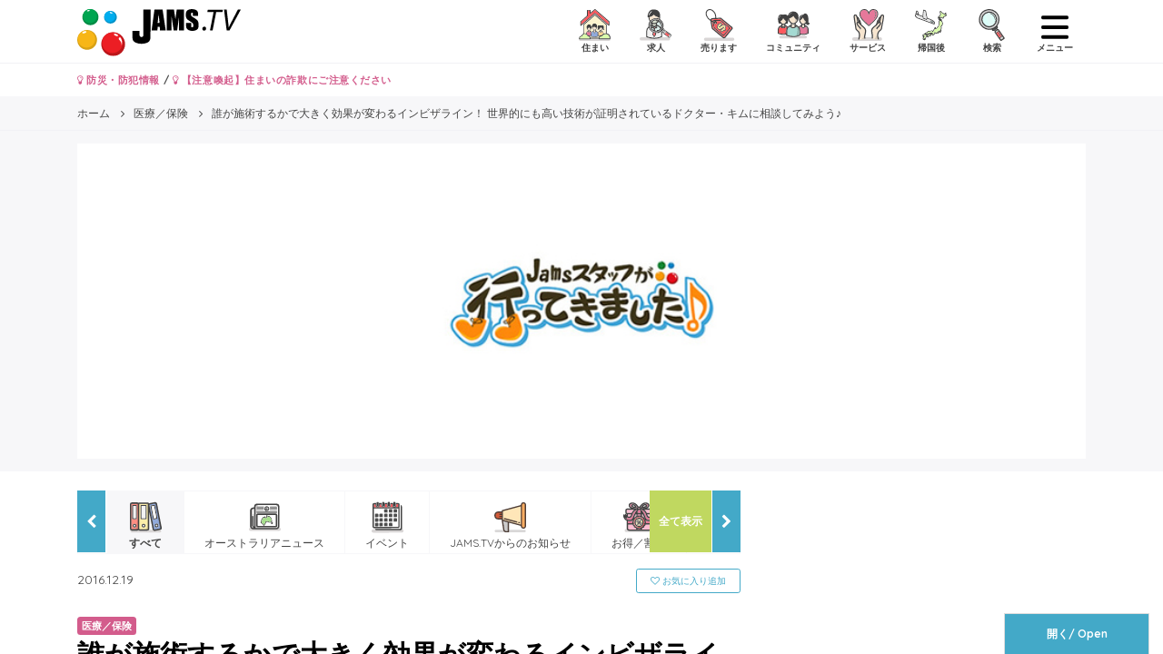

--- FILE ---
content_type: text/html; charset=UTF-8
request_url: https://www.jams.tv/insurance/68040
body_size: 31118
content:
<!DOCTYPE html>
<!--[if IE 8 ]>
<html lang="jp" class="ie ie8"></html><![endif]-->
<!--[if IE 9 ]>
<html lang="jp" class="ie ie9"></html><![endif]-->
<!--[if !(IE)]><!-->
<html lang="jp">
<!--<![endif]-->

<head>
  <meta charset="utf-8">
  <meta name="viewport" content="width=device-width, initial-scale=1.0, minimum-scale=1.0, maximum-scale=1.0, user-scalable=no">
  <link rel="shortcut icon" type="image/x-icon" href="https://www.jams.tv/wp-content/themes/jams.tv/images/favicon.ico">
  <meta name="author" content="Jams.tv">
  <meta name="google-site-verification" content="o2rZx4FsQPrpGUlhbuCoiSBU8ORw5K9TdZjjrOocmUI" />
    <link rel="stylesheet" href="https://www.jams.tv/wp-content/themes/jams.tv/css/style.min.css?v=20260117095621">
  <!-- HTML5 shim and Respond.js IE8 support of HTML5 elements and media queries -->
  <!--[if lt IE 9]>
    <script src="/js/html5shiv-printshiv.min.js"></script>
    <script src="/js/respond.min.js"></script>
  <![endif]-->
  <script src="https://apis.google.com/js/platform.js" async defer>
    {
      lang: 'ja'
    }
  </script>
  <script src="https://ajax.googleapis.com/ajax/libs/jquery/3.0.0/jquery.min.js" integrity="sha384-THPy051/pYDQGanwU6poAc/hOdQxjnOEXzbT+OuUAFqNqFjL+4IGLBgCJC3ZOShY" crossorigin="anonymous"></script>
  <script type="text/javascript">
  var BASE_URL = "https://www.jams.tv";
  </script>
  <script src="https://www.jams.tv/wp-content/themes/jams.tv/js/banner.js?v=20260117095621"></script>
  <meta name='robots' content='max-image-preview:large' />
	<style>img:is([sizes="auto" i], [sizes^="auto," i]) { contain-intrinsic-size: 3000px 1500px }</style>
	
<!-- This site is optimized with the Yoast SEO Premium plugin v7.1.1 - https://yoast.com/wordpress/plugins/seo/ -->
<title>誰が施術するかで大きく効果が変わるインビザライン！ 世界的にも高い技術が証明されているドクター・キムに相談してみよう♪ | JAMS.TV オーストラリア生活情報ウェブサイト</title>
<link crossorigin data-rocket-preconnect href="https://www.gstatic.com" rel="preconnect">
<link crossorigin data-rocket-preconnect href="https://connect.facebook.net" rel="preconnect">
<link crossorigin data-rocket-preconnect href="https://www.googletagmanager.com" rel="preconnect">
<link crossorigin data-rocket-preconnect href="https://apis.google.com" rel="preconnect">
<link crossorigin data-rocket-preconnect href="https://ajax.googleapis.com" rel="preconnect">
<link crossorigin data-rocket-preconnect href="https://pagead2.googlesyndication.com" rel="preconnect">
<link crossorigin data-rocket-preconnect href="https://omt.shinobi.jp" rel="preconnect">
<link crossorigin data-rocket-preconnect href="https://platform.twitter.com" rel="preconnect">
<link crossorigin data-rocket-preconnect href="https://x9.shinobi.jp" rel="preconnect">
<link crossorigin data-rocket-preconnect href="https://www.google.com" rel="preconnect">
<link crossorigin data-rocket-preconnect href="https://translate.google.com" rel="preconnect">
<link crossorigin data-rocket-preconnect href="https://cdnjs.cloudflare.com" rel="preconnect">
<link crossorigin data-rocket-preconnect href="https://maxcdn.bootstrapcdn.com" rel="preconnect">
<link crossorigin data-rocket-preconnect href="https://sync.shinobi.jp" rel="preconnect">
<link crossorigin data-rocket-preconnect href="https://dmp.im-apps.net" rel="preconnect"><link rel="preload" data-rocket-preload as="image" href="https://www.jams.tv/wp-content/themes/jams.tv/images/author-list-bg/jams_staff.jpg?v=20260115071705" fetchpriority="high">
<meta name="description" content="誰が施術するかで大きく効果が変わるインビザライン！ 世界的にも高い技術が証明されているドクター・キムに相談してみよう♪ | オーストラリア生活情報ウェブサイト。住まい、求人、売ります、コミュニティ、サービス, 帰国後のクラシファイドやオーストラリアのニュース、ローカルの情報などオーストラリアの生活を快適にするのに必要な情報が満載です。"/>
<link rel="canonical" href="https://www.jams.tv/insurance/68040" />
<meta property="og:locale" content="ja_JP" />
<meta property="og:type" content="article" />
<meta property="og:title" content="誰が施術するかで大きく効果が変わるインビザライン！ 世界的にも高い技術が証明されているドクター・キムに相談してみよう♪ | JAMS.TV オーストラリア生活情報ウェブサイト" />
<meta property="og:description" content="誰が施術するかで大きく効果が変わるインビザライン！ 世界的にも高い技術が証明されているドクター・キムに相談してみよう♪ | オーストラリア生活情報ウェブサイト。住まい、求人、売ります、コミュニティ、サービス, 帰国後のクラシファイドやオーストラリアのニュース、ローカルの情報などオーストラリアの生活を快適にするのに必要な情報が満載です。" />
<meta property="og:url" content="https://www.jams.tv/insurance/68040" />
<meta property="og:site_name" content="JAMS.TV" />
<meta property="article:publisher" content="https://www.facebook.com/JAMS.TV" />
<meta property="article:tag" content="dentalclinic" />
<meta property="article:section" content="医療／保険" />
<meta property="article:published_time" content="2016-12-19T11:50:00+11:00" />
<meta property="article:modified_time" content="2018-12-19T10:29:01+11:00" />
<meta property="og:updated_time" content="2018-12-19T10:29:01+11:00" />
<meta property="og:image" content="https://www.jams.tv/wp-content/uploads/2016/12/img-BlogPost-SizeL-id-192903-582ac4f4731a0.png" />
<meta property="og:image:secure_url" content="https://www.jams.tv/wp-content/uploads/2016/12/img-BlogPost-SizeL-id-192903-582ac4f4731a0.png" />
<meta property="og:image" content="https://www.jams.tv/wp-content/uploads/2016/12/img-BlogPost-SizeL-id-192903-582ac4275fe8b.png" />
<meta property="og:image:secure_url" content="https://www.jams.tv/wp-content/uploads/2016/12/img-BlogPost-SizeL-id-192903-582ac4275fe8b.png" />
<meta property="og:image" content="https://www.jams.tv/wp-content/uploads/2016/12/img-BlogPost-SizeL-id-192903-582ac59277785.png" />
<meta property="og:image:secure_url" content="https://www.jams.tv/wp-content/uploads/2016/12/img-BlogPost-SizeL-id-192903-582ac59277785.png" />
<meta property="og:image" content="https://www.jams.tv/wp-content/uploads/2016/12/img-BlogPost-SizeL-id-192903-582ac7e5a5657.png" />
<meta property="og:image:secure_url" content="https://www.jams.tv/wp-content/uploads/2016/12/img-BlogPost-SizeL-id-192903-582ac7e5a5657.png" />
<meta property="og:image" content="https://www.jams.tv/wp-content/uploads/2016/12/img-BlogPost-SizeL-id-192903-582ac8f191cd0.jpg" />
<meta property="og:image:secure_url" content="https://www.jams.tv/wp-content/uploads/2016/12/img-BlogPost-SizeL-id-192903-582ac8f191cd0.jpg" />
<meta property="og:image" content="https://www.jams.tv/wp-content/uploads/2016/12/img-BlogPost-SizeL-id-192903-582ac89599dcf.png" />
<meta property="og:image:secure_url" content="https://www.jams.tv/wp-content/uploads/2016/12/img-BlogPost-SizeL-id-192903-582ac89599dcf.png" />
<meta property="og:image" content="https://www.jams.tv/wp-content/uploads/2016/12/img-BlogPost-SizeL-id-192903-582ac949e6e57.jpg" />
<meta property="og:image:secure_url" content="https://www.jams.tv/wp-content/uploads/2016/12/img-BlogPost-SizeL-id-192903-582ac949e6e57.jpg" />
<meta property="og:image" content="https://www.jams.tv/wp-content/uploads/2016/12/img-BlogPost-SizeL-id-192903-582ace26990a5.jpg" />
<meta property="og:image:secure_url" content="https://www.jams.tv/wp-content/uploads/2016/12/img-BlogPost-SizeL-id-192903-582ace26990a5.jpg" />
<meta property="og:image" content="https://www.jams.tv/wp-content/uploads/2016/12/img-BlogPost-SizeL-id-192903-582aceac17d14.png" />
<meta property="og:image:secure_url" content="https://www.jams.tv/wp-content/uploads/2016/12/img-BlogPost-SizeL-id-192903-582aceac17d14.png" />
<meta property="og:image" content="https://www.jams.tv/wp-content/uploads/2016/12/img-BlogPost-SizeL-id-192903-582ac60e716bb.png" />
<meta property="og:image:secure_url" content="https://www.jams.tv/wp-content/uploads/2016/12/img-BlogPost-SizeL-id-192903-582ac60e716bb.png" />
<meta name="twitter:card" content="summary" />
<meta name="twitter:description" content="誰が施術するかで大きく効果が変わるインビザライン！ 世界的にも高い技術が証明されているドクター・キムに相談してみよう♪ | オーストラリア生活情報ウェブサイト。住まい、求人、売ります、コミュニティ、サービス, 帰国後のクラシファイドやオーストラリアのニュース、ローカルの情報などオーストラリアの生活を快適にするのに必要な情報が満載です。" />
<meta name="twitter:title" content="誰が施術するかで大きく効果が変わるインビザライン！ 世界的にも高い技術が証明されているドクター・キムに相談してみよう♪ | JAMS.TV オーストラリア生活情報ウェブサイト" />
<meta name="twitter:site" content="@jams_tv" />
<meta name="twitter:image" content="https://www.jams.tv/wp-content/uploads/2016/12/582ad2fc786ae.png" />
<meta name="twitter:creator" content="@jams_tv" />
<script type='application/ld+json'>{"@context":"https:\/\/schema.org","@type":"Organization","url":"https:\/\/www.jams.tv\/","sameAs":["https:\/\/www.facebook.com\/JAMS.TV","https:\/\/www.instagram.com\/jamstv\/","https:\/\/twitter.com\/jams_tv"],"@id":"#organization","name":"JAMS.TV PTY LTD","logo":"https:\/\/www.jams.tv\/wp-content\/uploads\/2018\/08\/JAMS_logo.png"}</script>
<!-- / Yoast SEO Premium plugin. -->


<style id='wp-emoji-styles-inline-css' type='text/css'>

	img.wp-smiley, img.emoji {
		display: inline !important;
		border: none !important;
		box-shadow: none !important;
		height: 1em !important;
		width: 1em !important;
		margin: 0 0.07em !important;
		vertical-align: -0.1em !important;
		background: none !important;
		padding: 0 !important;
	}
</style>
<link rel='stylesheet' id='wp-block-library-css' href='https://www.jams.tv/wp-includes/css/dist/block-library/style.min.css' type='text/css' media='all' />
<style id='classic-theme-styles-inline-css' type='text/css'>
/*! This file is auto-generated */
.wp-block-button__link{color:#fff;background-color:#32373c;border-radius:9999px;box-shadow:none;text-decoration:none;padding:calc(.667em + 2px) calc(1.333em + 2px);font-size:1.125em}.wp-block-file__button{background:#32373c;color:#fff;text-decoration:none}
</style>
<style id='global-styles-inline-css' type='text/css'>
:root{--wp--preset--aspect-ratio--square: 1;--wp--preset--aspect-ratio--4-3: 4/3;--wp--preset--aspect-ratio--3-4: 3/4;--wp--preset--aspect-ratio--3-2: 3/2;--wp--preset--aspect-ratio--2-3: 2/3;--wp--preset--aspect-ratio--16-9: 16/9;--wp--preset--aspect-ratio--9-16: 9/16;--wp--preset--color--black: #000000;--wp--preset--color--cyan-bluish-gray: #abb8c3;--wp--preset--color--white: #ffffff;--wp--preset--color--pale-pink: #f78da7;--wp--preset--color--vivid-red: #cf2e2e;--wp--preset--color--luminous-vivid-orange: #ff6900;--wp--preset--color--luminous-vivid-amber: #fcb900;--wp--preset--color--light-green-cyan: #7bdcb5;--wp--preset--color--vivid-green-cyan: #00d084;--wp--preset--color--pale-cyan-blue: #8ed1fc;--wp--preset--color--vivid-cyan-blue: #0693e3;--wp--preset--color--vivid-purple: #9b51e0;--wp--preset--gradient--vivid-cyan-blue-to-vivid-purple: linear-gradient(135deg,rgba(6,147,227,1) 0%,rgb(155,81,224) 100%);--wp--preset--gradient--light-green-cyan-to-vivid-green-cyan: linear-gradient(135deg,rgb(122,220,180) 0%,rgb(0,208,130) 100%);--wp--preset--gradient--luminous-vivid-amber-to-luminous-vivid-orange: linear-gradient(135deg,rgba(252,185,0,1) 0%,rgba(255,105,0,1) 100%);--wp--preset--gradient--luminous-vivid-orange-to-vivid-red: linear-gradient(135deg,rgba(255,105,0,1) 0%,rgb(207,46,46) 100%);--wp--preset--gradient--very-light-gray-to-cyan-bluish-gray: linear-gradient(135deg,rgb(238,238,238) 0%,rgb(169,184,195) 100%);--wp--preset--gradient--cool-to-warm-spectrum: linear-gradient(135deg,rgb(74,234,220) 0%,rgb(151,120,209) 20%,rgb(207,42,186) 40%,rgb(238,44,130) 60%,rgb(251,105,98) 80%,rgb(254,248,76) 100%);--wp--preset--gradient--blush-light-purple: linear-gradient(135deg,rgb(255,206,236) 0%,rgb(152,150,240) 100%);--wp--preset--gradient--blush-bordeaux: linear-gradient(135deg,rgb(254,205,165) 0%,rgb(254,45,45) 50%,rgb(107,0,62) 100%);--wp--preset--gradient--luminous-dusk: linear-gradient(135deg,rgb(255,203,112) 0%,rgb(199,81,192) 50%,rgb(65,88,208) 100%);--wp--preset--gradient--pale-ocean: linear-gradient(135deg,rgb(255,245,203) 0%,rgb(182,227,212) 50%,rgb(51,167,181) 100%);--wp--preset--gradient--electric-grass: linear-gradient(135deg,rgb(202,248,128) 0%,rgb(113,206,126) 100%);--wp--preset--gradient--midnight: linear-gradient(135deg,rgb(2,3,129) 0%,rgb(40,116,252) 100%);--wp--preset--font-size--small: 13px;--wp--preset--font-size--medium: 20px;--wp--preset--font-size--large: 36px;--wp--preset--font-size--x-large: 42px;--wp--preset--spacing--20: 0.44rem;--wp--preset--spacing--30: 0.67rem;--wp--preset--spacing--40: 1rem;--wp--preset--spacing--50: 1.5rem;--wp--preset--spacing--60: 2.25rem;--wp--preset--spacing--70: 3.38rem;--wp--preset--spacing--80: 5.06rem;--wp--preset--shadow--natural: 6px 6px 9px rgba(0, 0, 0, 0.2);--wp--preset--shadow--deep: 12px 12px 50px rgba(0, 0, 0, 0.4);--wp--preset--shadow--sharp: 6px 6px 0px rgba(0, 0, 0, 0.2);--wp--preset--shadow--outlined: 6px 6px 0px -3px rgba(255, 255, 255, 1), 6px 6px rgba(0, 0, 0, 1);--wp--preset--shadow--crisp: 6px 6px 0px rgba(0, 0, 0, 1);}:where(.is-layout-flex){gap: 0.5em;}:where(.is-layout-grid){gap: 0.5em;}body .is-layout-flex{display: flex;}.is-layout-flex{flex-wrap: wrap;align-items: center;}.is-layout-flex > :is(*, div){margin: 0;}body .is-layout-grid{display: grid;}.is-layout-grid > :is(*, div){margin: 0;}:where(.wp-block-columns.is-layout-flex){gap: 2em;}:where(.wp-block-columns.is-layout-grid){gap: 2em;}:where(.wp-block-post-template.is-layout-flex){gap: 1.25em;}:where(.wp-block-post-template.is-layout-grid){gap: 1.25em;}.has-black-color{color: var(--wp--preset--color--black) !important;}.has-cyan-bluish-gray-color{color: var(--wp--preset--color--cyan-bluish-gray) !important;}.has-white-color{color: var(--wp--preset--color--white) !important;}.has-pale-pink-color{color: var(--wp--preset--color--pale-pink) !important;}.has-vivid-red-color{color: var(--wp--preset--color--vivid-red) !important;}.has-luminous-vivid-orange-color{color: var(--wp--preset--color--luminous-vivid-orange) !important;}.has-luminous-vivid-amber-color{color: var(--wp--preset--color--luminous-vivid-amber) !important;}.has-light-green-cyan-color{color: var(--wp--preset--color--light-green-cyan) !important;}.has-vivid-green-cyan-color{color: var(--wp--preset--color--vivid-green-cyan) !important;}.has-pale-cyan-blue-color{color: var(--wp--preset--color--pale-cyan-blue) !important;}.has-vivid-cyan-blue-color{color: var(--wp--preset--color--vivid-cyan-blue) !important;}.has-vivid-purple-color{color: var(--wp--preset--color--vivid-purple) !important;}.has-black-background-color{background-color: var(--wp--preset--color--black) !important;}.has-cyan-bluish-gray-background-color{background-color: var(--wp--preset--color--cyan-bluish-gray) !important;}.has-white-background-color{background-color: var(--wp--preset--color--white) !important;}.has-pale-pink-background-color{background-color: var(--wp--preset--color--pale-pink) !important;}.has-vivid-red-background-color{background-color: var(--wp--preset--color--vivid-red) !important;}.has-luminous-vivid-orange-background-color{background-color: var(--wp--preset--color--luminous-vivid-orange) !important;}.has-luminous-vivid-amber-background-color{background-color: var(--wp--preset--color--luminous-vivid-amber) !important;}.has-light-green-cyan-background-color{background-color: var(--wp--preset--color--light-green-cyan) !important;}.has-vivid-green-cyan-background-color{background-color: var(--wp--preset--color--vivid-green-cyan) !important;}.has-pale-cyan-blue-background-color{background-color: var(--wp--preset--color--pale-cyan-blue) !important;}.has-vivid-cyan-blue-background-color{background-color: var(--wp--preset--color--vivid-cyan-blue) !important;}.has-vivid-purple-background-color{background-color: var(--wp--preset--color--vivid-purple) !important;}.has-black-border-color{border-color: var(--wp--preset--color--black) !important;}.has-cyan-bluish-gray-border-color{border-color: var(--wp--preset--color--cyan-bluish-gray) !important;}.has-white-border-color{border-color: var(--wp--preset--color--white) !important;}.has-pale-pink-border-color{border-color: var(--wp--preset--color--pale-pink) !important;}.has-vivid-red-border-color{border-color: var(--wp--preset--color--vivid-red) !important;}.has-luminous-vivid-orange-border-color{border-color: var(--wp--preset--color--luminous-vivid-orange) !important;}.has-luminous-vivid-amber-border-color{border-color: var(--wp--preset--color--luminous-vivid-amber) !important;}.has-light-green-cyan-border-color{border-color: var(--wp--preset--color--light-green-cyan) !important;}.has-vivid-green-cyan-border-color{border-color: var(--wp--preset--color--vivid-green-cyan) !important;}.has-pale-cyan-blue-border-color{border-color: var(--wp--preset--color--pale-cyan-blue) !important;}.has-vivid-cyan-blue-border-color{border-color: var(--wp--preset--color--vivid-cyan-blue) !important;}.has-vivid-purple-border-color{border-color: var(--wp--preset--color--vivid-purple) !important;}.has-vivid-cyan-blue-to-vivid-purple-gradient-background{background: var(--wp--preset--gradient--vivid-cyan-blue-to-vivid-purple) !important;}.has-light-green-cyan-to-vivid-green-cyan-gradient-background{background: var(--wp--preset--gradient--light-green-cyan-to-vivid-green-cyan) !important;}.has-luminous-vivid-amber-to-luminous-vivid-orange-gradient-background{background: var(--wp--preset--gradient--luminous-vivid-amber-to-luminous-vivid-orange) !important;}.has-luminous-vivid-orange-to-vivid-red-gradient-background{background: var(--wp--preset--gradient--luminous-vivid-orange-to-vivid-red) !important;}.has-very-light-gray-to-cyan-bluish-gray-gradient-background{background: var(--wp--preset--gradient--very-light-gray-to-cyan-bluish-gray) !important;}.has-cool-to-warm-spectrum-gradient-background{background: var(--wp--preset--gradient--cool-to-warm-spectrum) !important;}.has-blush-light-purple-gradient-background{background: var(--wp--preset--gradient--blush-light-purple) !important;}.has-blush-bordeaux-gradient-background{background: var(--wp--preset--gradient--blush-bordeaux) !important;}.has-luminous-dusk-gradient-background{background: var(--wp--preset--gradient--luminous-dusk) !important;}.has-pale-ocean-gradient-background{background: var(--wp--preset--gradient--pale-ocean) !important;}.has-electric-grass-gradient-background{background: var(--wp--preset--gradient--electric-grass) !important;}.has-midnight-gradient-background{background: var(--wp--preset--gradient--midnight) !important;}.has-small-font-size{font-size: var(--wp--preset--font-size--small) !important;}.has-medium-font-size{font-size: var(--wp--preset--font-size--medium) !important;}.has-large-font-size{font-size: var(--wp--preset--font-size--large) !important;}.has-x-large-font-size{font-size: var(--wp--preset--font-size--x-large) !important;}
:where(.wp-block-post-template.is-layout-flex){gap: 1.25em;}:where(.wp-block-post-template.is-layout-grid){gap: 1.25em;}
:where(.wp-block-columns.is-layout-flex){gap: 2em;}:where(.wp-block-columns.is-layout-grid){gap: 2em;}
:root :where(.wp-block-pullquote){font-size: 1.5em;line-height: 1.6;}
</style>
<style id='akismet-widget-style-inline-css' type='text/css'>

			.a-stats {
				--akismet-color-mid-green: #357b49;
				--akismet-color-white: #fff;
				--akismet-color-light-grey: #f6f7f7;

				max-width: 350px;
				width: auto;
			}

			.a-stats * {
				all: unset;
				box-sizing: border-box;
			}

			.a-stats strong {
				font-weight: 600;
			}

			.a-stats a.a-stats__link,
			.a-stats a.a-stats__link:visited,
			.a-stats a.a-stats__link:active {
				background: var(--akismet-color-mid-green);
				border: none;
				box-shadow: none;
				border-radius: 8px;
				color: var(--akismet-color-white);
				cursor: pointer;
				display: block;
				font-family: -apple-system, BlinkMacSystemFont, 'Segoe UI', 'Roboto', 'Oxygen-Sans', 'Ubuntu', 'Cantarell', 'Helvetica Neue', sans-serif;
				font-weight: 500;
				padding: 12px;
				text-align: center;
				text-decoration: none;
				transition: all 0.2s ease;
			}

			/* Extra specificity to deal with TwentyTwentyOne focus style */
			.widget .a-stats a.a-stats__link:focus {
				background: var(--akismet-color-mid-green);
				color: var(--akismet-color-white);
				text-decoration: none;
			}

			.a-stats a.a-stats__link:hover {
				filter: brightness(110%);
				box-shadow: 0 4px 12px rgba(0, 0, 0, 0.06), 0 0 2px rgba(0, 0, 0, 0.16);
			}

			.a-stats .count {
				color: var(--akismet-color-white);
				display: block;
				font-size: 1.5em;
				line-height: 1.4;
				padding: 0 13px;
				white-space: nowrap;
			}
		
</style>
<link rel="https://api.w.org/" href="https://www.jams.tv/wp-json/" /><link rel="alternate" title="JSON" type="application/json" href="https://www.jams.tv/wp-json/wp/v2/posts/68040" /><link rel="alternate" title="oEmbed (JSON)" type="application/json+oembed" href="https://www.jams.tv/wp-json/oembed/1.0/embed?url=https%3A%2F%2Fwww.jams.tv%2Finsurance%2F68040" />
<link rel="alternate" title="oEmbed (XML)" type="text/xml+oembed" href="https://www.jams.tv/wp-json/oembed/1.0/embed?url=https%3A%2F%2Fwww.jams.tv%2Finsurance%2F68040&#038;format=xml" />
<meta name="generator" content="Powered by WPBakery Page Builder - drag and drop page builder for WordPress."/>
<noscript><style> .wpb_animate_when_almost_visible { opacity: 1; }</style></noscript><noscript><style id="rocket-lazyload-nojs-css">.rll-youtube-player, [data-lazy-src]{display:none !important;}</style></noscript>  <!-- Global site tag (gtag.js) - Google Analytics -->
<script async src="https://www.googletagmanager.com/gtag/js?id=UA-16712224-6"></script>
<script>
  window.dataLayer = window.dataLayer || [];
  function gtag(){dataLayer.push(arguments);}
  gtag('js', new Date());

  gtag('config', 'UA-16712224-6');
</script>  <!-- Global site tag (gtag.js) - Google Analytics -->
<script async src="https://www.googletagmanager.com/gtag/js?id=G-TZR05C1MM4"></script>
<script>
  window.dataLayer = window.dataLayer || [];
  function gtag(){dataLayer.push(arguments);}
  gtag('js', new Date());

  gtag('config', 'G-TZR05C1MM4');
</script>  <!-- Google Tag Manager -->
<script>(function(w,d,s,l,i){w[l]=w[l]||[];w[l].push({'gtm.start':
new Date().getTime(),event:'gtm.js'});var f=d.getElementsByTagName(s)[0],
j=d.createElement(s),dl=l!='dataLayer'?'&l='+l:'';j.async=true;j.src=
'https://www.googletagmanager.com/gtm.js?id='+i+dl;f.parentNode.insertBefore(j,f);
})(window,document,'script','dataLayer','GTM-W492BK');</script>
<!-- End Google Tag Manager -->  <!-- Facebook Pixel Code -->
<script>
!function(f,b,e,v,n,t,s){if(f.fbq)return;n=f.fbq=function(){n.callMethod?
n.callMethod.apply(n,arguments):n.queue.push(arguments)};if(!f._fbq)f._fbq=n;
n.push=n;n.loaded=!0;n.version='2.0';n.queue=[];t=b.createElement(e);t.async=!0;
t.src=v;s=b.getElementsByTagName(e)[0];s.parentNode.insertBefore(t,s)}(window,
document,'script','https://connect.facebook.net/en_US/fbevents.js');
fbq('init', '1520694798229034'); // Insert your pixel ID here.
fbq('track', 'PageView');
</script>
<noscript><img height="1" width="1" style="display:none"
src="https://www.facebook.com/tr?id=1520694798229034&ev=PageView&noscript=1"
/></noscript>
<!-- DO NOT MODIFY -->
<!-- End Facebook Pixel Code -->
  <script async src="//pagead2.googlesyndication.com/pagead/js/adsbygoogle.js"></script>
<script>
  (adsbygoogle = window.adsbygoogle || []).push({
    google_ad_client: "ca-pub-6744311146821345",
    enable_page_level_ads: true
  });
</script>    <style id="rocket-lazyrender-inline-css">[data-wpr-lazyrender] {content-visibility: auto;}</style><meta name="generator" content="WP Rocket 3.19.1.2" data-wpr-features="wpr_lazyload_images wpr_preconnect_external_domains wpr_automatic_lazy_rendering wpr_oci wpr_desktop" /></head>
<body>
  <!-- Google Tag Manager (noscript) -->
<noscript><iframe src="https://www.googletagmanager.com/ns.html?id=GTM-W492BK"
height="0" width="0" style="display:none;visibility:hidden"></iframe></noscript>
<!-- End Google Tag Manager (noscript) -->  <div  id="fb-root"></div>
  <script>
  (function(d, s, id) {
    var js, fjs = d.getElementsByTagName(s)[0];
    if (d.getElementById(id)) return;
    js = d.createElement(s);
    js.id = id;
    js.src = "//connect.facebook.net/ja_JP/sdk.js#xfbml=1&version=v2.8";
    fjs.parentNode.insertBefore(js, fjs);
  }(document, 'script', 'facebook-jssdk'));
  </script>
  <div  canvas="container">
    <header  class="header-global" id="site-header">
      <div  class="container">
        <span class="nav-global__item nav-global__item_trigger mt-sm pull-left hidden-lg-up"><a onclick="gtag('event', 'action', { 'event_category': 'click', 'event_label': 'action/click/hamburger-left/open' });" href="#" class="sb-toggle-left"><img class="menu-icon" src="data:image/svg+xml,%3Csvg%20xmlns='http://www.w3.org/2000/svg'%20viewBox='0%200%200%200'%3E%3C/svg%3E" data-lazy-src="https://www.jams.tv/wp-content/themes/jams.tv/assets/icon/humberger-left.svg" /><noscript><img class="menu-icon" src="https://www.jams.tv/wp-content/themes/jams.tv/assets/icon/humberger-left.svg" /></noscript></a></span>
        <h1 class="header-global__h1">
          <a href="https://www.jams.tv" class="header-global__logo"><img src="data:image/svg+xml,%3Csvg%20xmlns='http://www.w3.org/2000/svg'%20viewBox='0%200%200%200'%3E%3C/svg%3E" onerror="this.onerror=null; this.src='https://www.jams.tv/wp-content/themes/jams.tv/images/JAMS_logo.png'" alt="誰が施術するかで大きく効果が変わるインビザライン！ 世界的にも高い技術が証明されているドクター・キムに相談してみよう♪ | JAMS.TV オーストラリア生活情報ウェブサイト" data-lazy-src="https://www.jams.tv/wp-content/themes/jams.tv/images/JAMS_logo.svg"><noscript><img src="https://www.jams.tv/wp-content/themes/jams.tv/images/JAMS_logo.svg" onerror="this.onerror=null; this.src='https://www.jams.tv/wp-content/themes/jams.tv/images/JAMS_logo.png'" alt="誰が施術するかで大きく効果が変わるインビザライン！ 世界的にも高い技術が証明されているドクター・キムに相談してみよう♪ | JAMS.TV オーストラリア生活情報ウェブサイト"></noscript></a>
        </h1>
        <nav class="nav-global pull-right">
          <ul class="nav-global__list">
            <li class="nav-global__item"><a href="#" data-toggle="modal" data-target="#modal-classified-accommodations"><img src="https://www.jams.tv/wp-content/themes/jams.tv/assets/icon/cls-acm.svg" /> <div>住まい</div></a></li>
            <li class="nav-global__item"><a href="#" data-toggle="modal" data-target="#modal-classified-jobs"><img src="https://www.jams.tv/wp-content/themes/jams.tv/assets/icon/cls-job.svg" /> <div>求人</div></a></li>
                        <li class="nav-global__item"><a href="#" data-toggle="modal" data-target="#modal-classified-sales"><img src="https://www.jams.tv/wp-content/themes/jams.tv/assets/icon/cls-sal.svg" /> <div>売ります</div></a></li>
            <li class="nav-global__item"><a href="#" data-toggle="modal" data-target="#modal-classified-communities"><img src="https://www.jams.tv/wp-content/themes/jams.tv/assets/icon/cls-com.svg" /> <div>コミュニティ</div></a></li>
            <li class="nav-global__item"><a href="#" data-toggle="modal" data-target="#modal-classified-services"><img src="https://www.jams.tv/wp-content/themes/jams.tv/assets/icon/cls-ser.svg" /> <div>サービス</div></a></li>
            <li class="nav-global__item"><a href="#" data-toggle="modal" data-target="#modal-classified-japan"><img src="https://www.jams.tv/wp-content/themes/jams.tv/assets/icon/cls-jpi.svg" /> <div>帰国後</div></a></li>
            <li class="nav-global__item"><a href="#" data-toggle="modal" data-target="#modal-search"><img src="https://www.jams.tv/wp-content/themes/jams.tv/assets/icon/search.svg" /> <div>検索</div></a></li>
            <li class="nav-global__item nav-global__item_trigger mt-xs">
            <a onclick="gtag('event', 'action', { 'event_category': 'click', 'event_label': 'action/click/hamburger-right/open' });" href="#" class="sb-toggle-right"><img class="menu-icon" src="https://www.jams.tv/wp-content/themes/jams.tv/assets/icon/humberger-right.svg" /> <div>メニュー</div></a>
            </li>
          </ul>
        </nav>
      </div>
    </header>
        <div  class="container">
      <div  class="row">
        <div class="col-12">
          <p class="font-weight-bold my-2 small">
            <a class="text-danger" href="https://www.jams.tv/safety"><i class="fa fa-lightbulb-o" aria-hidden="true"></i> 防災・防犯情報</a> / 
            <a class="text-danger" href="https://www.jams.tv/announcement/164073"><i class="fa fa-lightbulb-o" aria-hidden="true"></i> 【注意喚起】住まいの詐欺にご注意ください</a>
                      </p>
        </div>
      </div>
    </div>
        <div  id="confirm-alert" class="confirm-alert" style="display:none;">
      <div  class="alert alert-dismissible fade show" role="alert">
        <span>本人確認メールをお送りしました。<a href="#" onclick="resendConfirmation('https://www.jams.tv/classifieds/confirmation/resend')">メールを再送信する</a></span>
        <a class="close alert__confirm" data-dismiss="alert" aria-label="Close" onclick="forgetConfirmation('https://www.jams.tv/classifieds/confirmation/forget')">
          <span aria-hidden="true">&times;</span>
        </a>
      </div>
    </div>
<!-- slugに空データを代入してbanner.jsのslug引数に渡す -->
<script type="text/javascript">
  var slug = '';
</script>

  <div class="nav-breadcrumb">
    <div  class="container">
      <ol class="nav-breadcrumb__list" itemscope itemtype="http://schema.org/BreadcrumbList">
        <li class="nav-breadcrumb__item" itemprop="itemListElement" itemscope itemtype="http://schema.org/ListItem">
          <a itemtype="http://schema.org/Thing" itemprop="item" href="/">
            <span itemprop="name">ホーム</span>
          </a>
          <meta itemprop="position" content="1" />
        </li>
                  <li class="nav-breadcrumb__item" itemprop="itemListElement" itemscope itemtype="http://schema.org/ListItem">
            <a itemtype="http://schema.org/Thing" itemprop="item" href="https://www.jams.tv/insurance">
              <span itemprop="name">医療／保険</span>
            </a>
            <meta itemprop="position" content="2" />
          </li>
                <li class="nav-breadcrumb__item" itemprop="itemListElement" itemscope="" itemtype="http://schema.org/ListItem">
          <a itemtype="http://schema.org/Thing" itemprop="item" href="/insurance/68040">
            <span itemprop="name">誰が施術するかで大きく効果が変わるインビザライン！ 世界的にも高い技術が証明されているドクター・キムに相談してみよう♪</span>
          </a>
          <meta itemprop="position" content="3">
        </li>
      </ol>
    </div>
  </div>
  <div  class="hero-bnr">
    <div  class="container">
                  <div class="hero-bnr__markup">
        <a href="/author/jams_staff"><img class="hero-bnr__img" src="https://www.jams.tv/wp-content/themes/jams.tv/images/author-list-bg/jams_staff.jpg?v=20260117095621" alt="jams_staff"></a>
      </div>
          </div>
  </div>
  <div  class="container my-4">
    <div  class="row">
      <div class="col-lg-8">
        <div class="mb-3">
          <div class="nav-scroll__outer">
  <a href="#" class="nav-scroll__btn nav-scroll__btn--right"><i class="fa fa-chevron-right" aria-hidden="true"></i></a>
  <a href="#" class="nav-scroll__btn nav-scroll__btn--left"><i class="fa fa-chevron-left" aria-hidden="true"></i></a>
  <a href="#" class="nav-scroll__btn nav-scroll__btn--right-all" data-toggle="modal" data-target="#modal-nav-scroll-all">全て表示</a>
  <div class="nav-scroll">
    <div class="nav-scroll__mask">
      <ul class="nav-scroll__list">
        <li class="nav-scroll__item nav-scroll__item--current"><a href="https://www.jams.tv/all"><img src="https://www.jams.tv/wp-content/themes/jams.tv/assets/icon/all.svg" /> <div>すべて</div></a></li>
                <li class="nav-scroll__item "><a href="https://www.jams.tv/news"><img src="https://www.jams.tv/wp-content/themes/jams.tv/assets/icon/news.svg" /> <div>オーストラリアニュース</div></a></li>
        <li class="nav-scroll__item"><a href="https://www.jams.tv/event"><img src="https://www.jams.tv/wp-content/themes/jams.tv/assets/icon/event-e.svg" /> <div>イベント</div></a></li>
        <li class="nav-scroll__item "><a href="https://www.jams.tv/announcement"><img src="https://www.jams.tv/wp-content/themes/jams.tv/assets/icon/announcement.svg" /> <div>JAMS.TVからのお知らせ</div></a></li>
        <li class="nav-scroll__item "><a href="https://www.jams.tv/special-offer"><img src="https://www.jams.tv/wp-content/themes/jams.tv/assets/icon/special-offer.svg" /> <div>お得／割引</div></a></li>
        <li class="nav-scroll__item "><a href="https://www.jams.tv/gourmet"><img src="https://www.jams.tv/wp-content/themes/jams.tv/assets/icon/gourmet.svg" /> <div>グルメ</div></a></li>
        <li class="nav-scroll__item "><a href="https://www.jams.tv/education"><img src="data:image/svg+xml,%3Csvg%20xmlns='http://www.w3.org/2000/svg'%20viewBox='0%200%200%200'%3E%3C/svg%3E" data-lazy-src="https://www.jams.tv/wp-content/themes/jams.tv/assets/icon/education.svg" /><noscript><img src="https://www.jams.tv/wp-content/themes/jams.tv/assets/icon/education.svg" /></noscript> <div>教育／留学／習い事</div></a></li>
        <li class="nav-scroll__item "><a href="https://www.jams.tv/travel"><img src="data:image/svg+xml,%3Csvg%20xmlns='http://www.w3.org/2000/svg'%20viewBox='0%200%200%200'%3E%3C/svg%3E" data-lazy-src="https://www.jams.tv/wp-content/themes/jams.tv/assets/icon/travel.svg" /><noscript><img src="https://www.jams.tv/wp-content/themes/jams.tv/assets/icon/travel.svg" /></noscript> <div>旅行／観光</div></a></li>
        <li class="nav-scroll__item "><a href="https://www.jams.tv/insurance"><img src="data:image/svg+xml,%3Csvg%20xmlns='http://www.w3.org/2000/svg'%20viewBox='0%200%200%200'%3E%3C/svg%3E" data-lazy-src="https://www.jams.tv/wp-content/themes/jams.tv/assets/icon/insurance.svg" /><noscript><img src="https://www.jams.tv/wp-content/themes/jams.tv/assets/icon/insurance.svg" /></noscript> <div>医療／保険</div></a></li>
        <li class="nav-scroll__item "><a href="https://www.jams.tv/beauty"><img src="data:image/svg+xml,%3Csvg%20xmlns='http://www.w3.org/2000/svg'%20viewBox='0%200%200%200'%3E%3C/svg%3E" data-lazy-src="https://www.jams.tv/wp-content/themes/jams.tv/assets/icon/beauty.svg" /><noscript><img src="https://www.jams.tv/wp-content/themes/jams.tv/assets/icon/beauty.svg" /></noscript> <div>美容／健康</div></a></li>
        <li class="nav-scroll__item "><a href="https://www.jams.tv/money"><img src="data:image/svg+xml,%3Csvg%20xmlns='http://www.w3.org/2000/svg'%20viewBox='0%200%200%200'%3E%3C/svg%3E" data-lazy-src="https://www.jams.tv/wp-content/themes/jams.tv/assets/icon/money.svg" /><noscript><img src="https://www.jams.tv/wp-content/themes/jams.tv/assets/icon/money.svg" /></noscript> <div>マネー</div></a></li>
        <li class="nav-scroll__item "><a href="https://www.jams.tv/law"><img src="data:image/svg+xml,%3Csvg%20xmlns='http://www.w3.org/2000/svg'%20viewBox='0%200%200%200'%3E%3C/svg%3E" data-lazy-src="https://www.jams.tv/wp-content/themes/jams.tv/assets/icon/law.svg" /><noscript><img src="https://www.jams.tv/wp-content/themes/jams.tv/assets/icon/law.svg" /></noscript> <div>法律／ビザ</div></a></li>
        <li class="nav-scroll__item "><a href="https://www.jams.tv/job"><img src="data:image/svg+xml,%3Csvg%20xmlns='http://www.w3.org/2000/svg'%20viewBox='0%200%200%200'%3E%3C/svg%3E" data-lazy-src="https://www.jams.tv/wp-content/themes/jams.tv/assets/icon/job.svg" /><noscript><img src="https://www.jams.tv/wp-content/themes/jams.tv/assets/icon/job.svg" /></noscript> <div>就職／転職</div></a></li>
        <li class="nav-scroll__item "><a href="https://www.jams.tv/telecommunication"><img src="data:image/svg+xml,%3Csvg%20xmlns='http://www.w3.org/2000/svg'%20viewBox='0%200%200%200'%3E%3C/svg%3E" data-lazy-src="https://www.jams.tv/wp-content/themes/jams.tv/assets/icon/telecommunication.svg" /><noscript><img src="https://www.jams.tv/wp-content/themes/jams.tv/assets/icon/telecommunication.svg" /></noscript> <div>電話／通信</div></a></li>
        <li class="nav-scroll__item "><a href="https://www.jams.tv/vehicle"><img src="data:image/svg+xml,%3Csvg%20xmlns='http://www.w3.org/2000/svg'%20viewBox='0%200%200%200'%3E%3C/svg%3E" data-lazy-src="https://www.jams.tv/wp-content/themes/jams.tv/assets/icon/vehicle.svg" /><noscript><img src="https://www.jams.tv/wp-content/themes/jams.tv/assets/icon/vehicle.svg" /></noscript> <div>自動車</div></a></li>
        <li class="nav-scroll__item "><a href="https://www.jams.tv/shopping"><img src="data:image/svg+xml,%3Csvg%20xmlns='http://www.w3.org/2000/svg'%20viewBox='0%200%200%200'%3E%3C/svg%3E" data-lazy-src="https://www.jams.tv/wp-content/themes/jams.tv/assets/icon/shopping.svg" /><noscript><img src="https://www.jams.tv/wp-content/themes/jams.tv/assets/icon/shopping.svg" /></noscript> <div>ショッピング</div></a></li>
        <li class="nav-scroll__item "><a href="https://www.jams.tv/real-estate"><img src="data:image/svg+xml,%3Csvg%20xmlns='http://www.w3.org/2000/svg'%20viewBox='0%200%200%200'%3E%3C/svg%3E" data-lazy-src="https://www.jams.tv/wp-content/themes/jams.tv/assets/icon/real-estate.svg" /><noscript><img src="https://www.jams.tv/wp-content/themes/jams.tv/assets/icon/real-estate.svg" /></noscript> <div>不動産／住宅／引越</div></a></li>
        <li class="nav-scroll__item "><a href="https://www.jams.tv/ceremonial-functions"><img src="data:image/svg+xml,%3Csvg%20xmlns='http://www.w3.org/2000/svg'%20viewBox='0%200%200%200'%3E%3C/svg%3E" data-lazy-src="https://www.jams.tv/wp-content/themes/jams.tv/assets/icon/ceremonial-functions.svg" /><noscript><img src="https://www.jams.tv/wp-content/themes/jams.tv/assets/icon/ceremonial-functions.svg" /></noscript> <div>冠婚葬祭</div></a></li>
        <li class="nav-scroll__item "><a href="https://www.jams.tv/entertainment"><img src="data:image/svg+xml,%3Csvg%20xmlns='http://www.w3.org/2000/svg'%20viewBox='0%200%200%200'%3E%3C/svg%3E" data-lazy-src="https://www.jams.tv/wp-content/themes/jams.tv/assets/icon/entertainment.svg" /><noscript><img src="https://www.jams.tv/wp-content/themes/jams.tv/assets/icon/entertainment.svg" /></noscript> <div>エンタメ／スポーツ</div></a></li>
        <li class="nav-scroll__item "><a href="https://www.jams.tv/business"><img src="data:image/svg+xml,%3Csvg%20xmlns='http://www.w3.org/2000/svg'%20viewBox='0%200%200%200'%3E%3C/svg%3E" data-lazy-src="https://www.jams.tv/wp-content/themes/jams.tv/assets/icon/business.svg" /><noscript><img src="https://www.jams.tv/wp-content/themes/jams.tv/assets/icon/business.svg" /></noscript> <div>ビジネス</div></a></li>
        <li class="nav-scroll__item "><a href="https://www.jams.tv/japanese-community"><img src="data:image/svg+xml,%3Csvg%20xmlns='http://www.w3.org/2000/svg'%20viewBox='0%200%200%200'%3E%3C/svg%3E" data-lazy-src="https://www.jams.tv/wp-content/themes/jams.tv/assets/icon/japanese-community.svg" /><noscript><img src="https://www.jams.tv/wp-content/themes/jams.tv/assets/icon/japanese-community.svg" /></noscript> <div>日系コミュニティ</div></a></li>

      </ul>
    </div>
  </div>
</div>
        </div>
        <div>
          <div class="entry-detail">
            <header class="entry-detail__header">
              <div class="row mb-4">
                <div class="col-6">
                  <time datetime="2016.12.19">2016.12.19</time>
                </div>
                <div class="col-6">
                  <div class="text-right">
                    <a id="add_bookmark_btn" href="#" onclick="add_bookmark()" class="btn btn-sm btn-outline-success bkmrk_btns" style="display: none;"><i class="fa fa-heart-o" aria-hidden="true"></i> お気に入り追加</a>
                    <a id="remove_bookmark_btn" href="#" onclick="remove_bookmark()" class="btn btn-sm btn-success bkmrk_btns" style="display: none;"><i class="fa fa-heart-o" aria-hidden="true"></i> お気に入り解除</a>
                    <a id="login_bookmark_btn" href="#" onclick="alert('お気に入り機能を利用するにはログインが必要です。');" class="btn btn-sm btn-outline-success bkmrk_btns" style="display: none;"><i class="fa fa-heart-o" aria-hidden="true"></i> お気に入り追加</a>
                  </div>
                </div>
              </div>
              <a href="/insurance"><span class="badge badge-pink">医療／保険</span></a>              <h2 class="entry-detail__title">誰が施術するかで大きく効果が変わるインビザライン！ 世界的にも高い技術が証明されているドクター・キムに相談してみよう♪</h2>

              <input id="clskey" type="hidden" value="insurance_68040"/>
              <input name="hist_url" type="hidden" class="histdata" value="https://www.jams.tv/insurance/68040"/>
              <input name="hist_img" type="hidden" class="histdata" value="https://www.jams.tv/wp-content/uploads/2016/12/582ad2fc786ae.png" />
              <input name="hist_title" type="hidden" class="histdata" value="誰が施術するかで大きく効果が変わるインビザライン！ 世界的にも高い技術が証明されているドクター・キムに相談してみよう♪" />

              <input name="hist_excerpt" type="hidden" class="histdata" value="“Tomorrow’s Dentistry Today”（明日の歯科治療を今日提供する）を掲げるシティワールドタワー歯科（デンタルクリニック@ワールドタワー）では、つねに最先端の歯科治療器具や治療法を用いながら、患者さんたちの歯の健康をサポートしています。

&nbsp;

歯列矯正の分野でも”21世紀の歯列矯正治療法”といわれるインビ…" />
              <input name="hist_date" type="hidden" class="histdata" value="2016.12.19" />
              <input name="hist_userdispname" type="hidden" class="histdata" value="JAMSスタッフが行ってきました♪" />
              <input name="hist_userimage" type="hidden" class="histdata" value="" />
              <input name="hist_userurl" type="hidden" class="histdata" value="https://www.jams.tv/author/jams_staff" />
              <input name="hist_blogflag" type="hidden" class="histdata" value="true" />

              <input type="hidden" name="blog_id" value="68040">
              <input type="hidden" name="title" value="誰が施術するかで大きく効果が変わるインビザライン！ 世界的にも高い技術が証明されているドクター・キムに相談してみよう♪">
              <input type="hidden" name="link" value="https://www.jams.tv/insurance/68040">

              <div class="row mb-4">
                <div class="col-12">
                  <span class="entry-detail__author"><a href="/author/jams_staff"><img alt='アバター画像' src='https://www.jams.tv/wp-content/uploads/client_images/jams_staff-96x96.jpg' srcset='https://www.jams.tv/wp-content/uploads/client_images/jams_staff-80x80.jpg 2x' class='avatar avatar-40 photo' height='40' width='40' decoding='async'/></a><a href="/author/jams_staff">JAMSスタッフが行ってきました♪</a></span>
                </div>
              </div>
                          <div class="entry-detail__sns">
                <section>
                  <div class="ninja_onebutton">
                    <script type="text/javascript">
                    //<![CDATA[
                    (function(d){
                    if(typeof(window.NINJA_CO_JP_ONETAG_BUTTON_3232bd347efa911183fd713d904eac34)=='undefined'){
                        document.write("<sc"+"ript type='text\/javascript' src='\/\/omt.shinobi.jp\/b\/3232bd347efa911183fd713d904eac34'><\/sc"+"ript>");
                    }else{
                        window.NINJA_CO_JP_ONETAG_BUTTON_3232bd347efa911183fd713d904eac34.ONETAGButton_Load();}
                    })(document);
                    //]]>
                    </script><span class="ninja_onebutton_hidden" style="display:none;"></span><span style="display:none;" class="ninja_onebutton_hidden"></span>
                  </div>
                </section>
              </div>            </header>
                        <div class="entry-detail__WYSIWYG">
              <p><span style="font-size: 14px;"><strong>“Tomorrow’s Dentistry Today”（明日の歯科治療を今日提供する）を掲げる</strong><span style="color: #3366ff;"><strong>シティワールドタワー歯科（デンタルクリニック@ワールドタワー）</strong></span>では、つねに最先端の歯科治療器具や治療法を用いながら、患者さんたちの歯の健康をサポートしています。</span></p>
<p>&nbsp;</p>
<p><span style="font-size: 14px;">歯列矯正の分野でも<strong>”21世紀の歯列矯正治療法”といわれるインビザライン治療</strong>に積極的に取り組んでおり、院長のドクター・キムはインビザライン治療において世界的に著名な歯科医師です。</span></p>
<p>&nbsp;</p>
<p><span style="font-size: 14px;">そんなドクター・キムが、<span style="color: #0000ff;"><strong>インビザライン・オーストラリアが主催する講習会にゲスト講師として登壇する</strong></span>と聞き、</span><span style="font-size: 14px;">JAMSスタッフSが会場におじゃましてきました！ </span></p>
<p>&nbsp;</p>
<p><img decoding="async" src="data:image/svg+xml,%3Csvg%20xmlns='http://www.w3.org/2000/svg'%20viewBox='0%200%200%200'%3E%3C/svg%3E" data-lazy-src="/wp-content/uploads/2016/12/img-BlogPost-SizeL-id-192903-582ac4f4731a0.png" /><noscript><img decoding="async" src="/wp-content/uploads/2016/12/img-BlogPost-SizeL-id-192903-582ac4f4731a0.png" /></noscript></p>
<p>&nbsp;</p>
<p><span style="font-size: 14px;">ドクター・キムは、オーストラリア国内はもちろん、日本をはじめとする世界各国でゲストスピーカーに招かれていますが、<strong><span style="color: #ff0000;">今回は一般開業歯科医としてはじめて、インビザラインの一日講習会の講師に選出されました！ </span>これまで専門医の先生方が行なってきたなかでの大抜擢!! ドクター・キムの技術がどれほど高く評価されているのかがうかがえますね。</strong></span></p>
<p>&nbsp;</p>
<p><img decoding="async" src="data:image/svg+xml,%3Csvg%20xmlns='http://www.w3.org/2000/svg'%20viewBox='0%200%200%200'%3E%3C/svg%3E" data-lazy-src="/wp-content/uploads/2016/12/img-BlogPost-SizeL-id-192903-582ac4275fe8b.png" /><noscript><img decoding="async" src="/wp-content/uploads/2016/12/img-BlogPost-SizeL-id-192903-582ac4275fe8b.png" /></noscript></p>
<p>&nbsp;</p>
<p><span style="font-size: 14px;">一般開業歯科医を対象に10月12日（水）にメルボルン、21日（金）にシドニーにて行なわれた講習会は、両都市とも参加申し込みが殺到し、シドニーでは<strong><span style="color: #ff0000;">定員30名を急遽変更して60名を超える参加者が会場を埋めつくしました。</span></strong></span></p>
<p>&nbsp;</p>
<p><span style="font-size: 14px;">講習会は朝9時から夕方5時まで行なわれ、さまざまな患者さんの症例を挙げながら、どのようにアプローチすることで改善していくことができるかの解説がなされました。講習会の最中にも、参加者からたくさんの質問が投げかけられました。</span></p>
<p><span style="font-size: 14px;"><strong>途中のお昼休憩や小休憩でも、ドクター・キムはひっぱりだこ！ </strong>参加者たちに囲まれて、「こういった症状にはどのようにアプローチしたらいいですか？」などとさまざまな質問が投げかけられ、疲れも見せることなく、ひとつひとつの質問に丁寧に応えるドクター・キムの姿が印象的でした。</span></p>
<p>&nbsp;</p>
<p><img decoding="async" src="data:image/svg+xml,%3Csvg%20xmlns='http://www.w3.org/2000/svg'%20viewBox='0%200%200%200'%3E%3C/svg%3E" data-lazy-src="/wp-content/uploads/2016/12/img-BlogPost-SizeL-id-192903-582ac59277785.png" /><noscript><img decoding="async" src="/wp-content/uploads/2016/12/img-BlogPost-SizeL-id-192903-582ac59277785.png" /></noscript></p>
<p>&nbsp;</p>
<p>&nbsp;</p>
<p><span style="color: #008000;"><span style="font-size: 20px;"><strong>セミナーでドクター・キムが感じた「手応え」</strong></span></span></p>
<p>&nbsp;</p>
<p><span style="font-size: 14px;">セミナー終了後にドクター・キムにお話をうかがってみると、「セミナーが進むにつれ、参加者の先生たちがする質問がだんだんとするどくなりました。いままでは、より技術を高めたいという意欲をオーストラリアの先生方からはあまり感じられなかったのですが、今日のセミナーをとおして、いろいろなことを考えているんだなと感じました」と、手応えをしっかりと感じていた様子。</span></p>
<p>&nbsp;</p>
<p><span style="font-size: 14px;">ですが、なにやら懸念点もお持ちなようです…。</span></p>
<p>&nbsp;</p>
<p><span style="color: #008000;"><span style="font-size: 20px;"><strong>インビザラインは、もともと一般歯科医のために開発された技術なんです。</strong></span></span></p>
<p>&nbsp;</p>
<p><span style="font-size: 14px;">2016年現在、全世界で3500万人以上の人がインビザラインの治療を受けています。</span></p>
<p>&nbsp;</p>
<p><img decoding="async" src="data:image/svg+xml,%3Csvg%20xmlns='http://www.w3.org/2000/svg'%20viewBox='0%200%200%200'%3E%3C/svg%3E" data-lazy-src="/wp-content/uploads/2016/12/img-BlogPost-SizeL-id-192903-582ac7e5a5657.png" /><noscript><img decoding="async" src="/wp-content/uploads/2016/12/img-BlogPost-SizeL-id-192903-582ac7e5a5657.png" /></noscript></p>
<p>&nbsp;</p>
<p><span style="font-size: 14px;">オーストラリアでも、専門医だけでなく、一般開業歯科医もほとんどがインビザラインを導入しているのですが、ドクター・キムによると「専門医に比べ、技術レベルは全体としてまだ低いのが現状」とのこと。インビザラインの開発元であるアライン・テクノロジー社としても、専門医だけでなく、一般開業歯科医たちの技術レベルを上げなければならないと、今回のセミナーが開催されることになったそうです。</span></p>
<p>&nbsp;</p>
<p><span style="color: #800080;"><span style="font-size: 14px;"><strong>ドクター・キム：</strong></span></span></p>
<p><span style="font-size: 14px;">インビザラインがアメリカで開発されてから20年ほど経ちますが、じつは本来、GPのために作られたシステムだったんです。アメリカ国外へと普及させていく際に、まず専門医の先生の力を借りようと、専門医向けのセミナーが開かれてきました。</span></p>
<p><span style="font-size: 14px;">一方、一般歯科医に向けたセミナーはこれまで開催されず、専門医と一般歯科医の間に大きくレベルの差ができてしまったんです。インビザラインをしたいという一般歯科医の先生はじつはすごく多いのですが、なかなか学ぶ場もなく、ほとんどの一般歯科医の先生たちが、患者さんを専門医に送っていたんです。</span></p>
<p><span style="font-size: 14px;">実際、一般歯科医の先生たちからいろいろな症例の相談を受けるのですが、自分だったら解決できると感じるものばかりなんです。今回の講習のなかでも、「自分だったらこうするのに…！」というケースばかりでしたね。</span></p>
<p><span style="font-size: 14px;">今回のような講習の回数を重ねていくことで、一般歯科医の先生たちのインビザラインの技術をどんどんレベルアップしていきたいですね。</span></p>
<p>&nbsp;</p>
<p><img decoding="async" src="data:image/svg+xml,%3Csvg%20xmlns='http://www.w3.org/2000/svg'%20viewBox='0%200%200%200'%3E%3C/svg%3E" data-lazy-src="/wp-content/uploads/2016/12/img-BlogPost-SizeL-id-192903-582ac8f191cd0.jpg" /><noscript><img decoding="async" src="/wp-content/uploads/2016/12/img-BlogPost-SizeL-id-192903-582ac8f191cd0.jpg" /></noscript></p>
<p>&nbsp;</p>
<p>&nbsp;</p>
<p><span style="color: #008000;"><span style="font-size: 20px;"><strong>そもそも、なぜドクター・キムが今回の講師に指名されたのでしょうか？</strong></span></span></p>
<p>&nbsp;</p>
<p><span style="font-size: 14px;">アライン・テクノロジー社では、<strong><span style="color: #0000ff;">世界でもっともすぐれたインビザライン治療の症例を表彰する「Global Invisalign Gallery Peer Review Awards」</span></strong>を毎年開催しています。</span></p>
<p>&nbsp;</p>
<p><span style="color: #ff0000;"><strong><span style="font-size: 14px;">ドクター・キムは2014年に第6位に選出され、オーストラリアでもトップの評価を受けています。</span></strong></span></p>
<p>&nbsp;</p>
<p><img decoding="async" src="data:image/svg+xml,%3Csvg%20xmlns='http://www.w3.org/2000/svg'%20viewBox='0%200%200%200'%3E%3C/svg%3E" data-lazy-src="/wp-content/uploads/2016/12/img-BlogPost-SizeL-id-192903-582ac89599dcf.png" /><noscript><img decoding="async" src="/wp-content/uploads/2016/12/img-BlogPost-SizeL-id-192903-582ac89599dcf.png" /></noscript></p>
<p>&nbsp;</p>
<p><span style="font-size: 14px;">また、ドクター・キムはオーストラリア国内はもちろん、日本を含めた国外でも多くの著名な先生方と交流が深く、日々切磋琢磨しています。<strong>世界で初めてInvisalign Gallery Peer Review Awardsを4回受賞した、東京都、南青山にある青山アール矯正歯科の佐本院長との交流も盛んで、青山アール矯正歯科はシティワールドタワー歯科の提携クリニックのひとつでもあります</strong>（青山アール矯正歯科：<a href="http://www.aoyamar.jp/">http://www.aoyamar.jp/</a>）。</span></p>
<p>&nbsp;</p>
<p><span style="font-size: 14px;">世界中の歯科医の憧れの的である佐本先生とドクター・キムは旧知の仲で、インビザラインに関する考え方（ポリシー）も共通しているそうです。</span></p>
<p>&nbsp;</p>
<p><img decoding="async" src="data:image/svg+xml,%3Csvg%20xmlns='http://www.w3.org/2000/svg'%20viewBox='0%200%200%200'%3E%3C/svg%3E" data-lazy-src="/wp-content/uploads/2016/12/img-BlogPost-SizeL-id-192903-582ac949e6e57.jpg" /><noscript><img decoding="async" src="/wp-content/uploads/2016/12/img-BlogPost-SizeL-id-192903-582ac949e6e57.jpg" /></noscript></p>
<p>&nbsp;</p>
<p><span style="font-size: 14px;">ドクター・キム自身の世界トップクラスの治療実績、さらに世界各国の著名な先生方の交流の深さもあり、「ぜひドクター・キムに講演をお願いしたい」と、アライン・テクノロジー社からのたっての要望で、今回の講習会にいたったというわけなんですね。</span></p>
<p>&nbsp;</p>
<p>&nbsp;</p>
<p><span style="color: #008000;"><span style="font-size: 20px;"><strong>他院で治療を受けた患者さんの駆け込み寺でもあり、</strong></span></span></p>
<p><span style="color: #008000;"><span style="font-size: 20px;"><strong>日本帰国後の治療も安心して受けられるようにサポートもしてくれます。</strong></span></span></p>
<p>&nbsp;</p>
<p><span style="color: #0000ff;"><strong><span style="font-size: 14px;">日本は世界的に見ても矯正費用が高く、オーストラリアで矯正をはじめる人もたくさんいます。</span></strong></span></p>
<p>&nbsp;</p>
<p><span style="font-size: 14px;"><span style="color: #0000ff;"><strong>ドクター・キムは日本語が堪能</strong></span>なこともあり、2008年からたくさんの日本人の患者さんたちにインビザラインを施術していて、<span style="color: #ff0000;"><strong>これまでオーストラリアで見てきた患者さんの7、8割は日本人なんだとか！</strong></span> その日本人の患者さんの約3割が、治療が終わるころに帰国して、日本でもインビザライン治療を続けています。</span></p>
<p>&nbsp;</p>
<p><span style="color: #800080;"><span style="font-size: 14px;"><strong>ドクター・キム：</strong></span></span></p>
<p><span style="font-size: 14px;">シティワールドタワー歯科は、青山アール矯正歯科をはじめ、<span style="color: #ff0000;"><strong>日本にいくつもの提携歯科クリニックがあります。</strong></span>毎年日本に行き、信頼する提携クリニックの先生方と意見交換や情報共有をし、患者さんに帰国後も安心して治療を続けてもらえるよう環境を整えています。</span></p>
<p>&nbsp;</p>
<p><img decoding="async" src="data:image/svg+xml,%3Csvg%20xmlns='http://www.w3.org/2000/svg'%20viewBox='0%200%200%200'%3E%3C/svg%3E" data-lazy-src="/wp-content/uploads/2016/12/img-BlogPost-SizeL-id-192903-582ace26990a5.jpg" /><noscript><img decoding="async" src="/wp-content/uploads/2016/12/img-BlogPost-SizeL-id-192903-582ace26990a5.jpg" /></noscript></p>
<p><span style="color: #0000ff;"><em>日本の提携クリニックのひとつ「<span style="font-family: arial,helvetica,sans-serif; font-size: 12px;">東京本郷さくら矯正歯科</span>」にて</em></span></p>
<p>&nbsp;</p>
<p><span style="font-size: 14px;">そして、なんとおどろくことに、<span style="color: #ff0000;"><strong>ドクター・キムの元を訪れる患者さんの3割が、他院で「インビザラインの治療はできない」と診断された方なんだそうです…！</strong></span></span></p>
<p>&nbsp;</p>
<p><span style="font-size: 14px;"><strong>ドクター・キム：</strong></span></p>
<p><span style="font-size: 14px;">昨年も日本でインビザライン治療を受けていた患者さんが、計画ミスにより、想像していたように症状が改善されないと、治療の途中で私のところに相談に来られました。</span></p>
<p><span style="font-size: 14px;">ある方は、日本でインビザラインの治療をはじめて1年以上が経過していた頃に、駐在でシドニーに来られました。診察してみて、「これなら3ヵ月で治療できますよ」と僕が言うとビックリしていて。実際に治療をしてみて、3ヵ月で全部噛めるようになると、<strong><span style="color: #ff0000;">「なぜおなじインビザラインなのに、こんなにも効果が違うんですか？」</span>とあらためておどろいていました。</strong></span></p>
<p>&nbsp;</p>
<p><span style="color: #008000;"><span style="font-size: 20px;"><strong>インビザラインは、誰が施術するかによってその効果は大きく変わります！ </strong></span></span></p>
<p>&nbsp;</p>
<p><span style="font-size: 14px;">ドクター・キムのもとを訪れた患者さんの言葉にもあるように、インビザラインはアプローチの仕方で効果がはっきりと変わってきます。</span></p>
<p>&nbsp;</p>
<p><span style="font-size: 14px;">インビザラインの治療オプションにもさまざまあるのですが、他の先生が治療をはじめたあとに、設定していたコースよりも長く治療にかかるケースもあるそうです。最初の段階でコースの選択を間違えてしまうと、途中でアプローチの方法を途中で変更せざる負えなくなったり、費用が当初の見積もりから変わってしまうなど、問題が発生する可能性もあるんだとか…（インビザライン治療は期間によって費用もかわります）。</span></p>
<p>&nbsp;</p>
<p><strong><span style="font-size: 14px;">そのため、治療スケジュールを設定するまでの診療（シミュレーション）の正確さ、また、治療の経過を正確に見極めることがとても重要になってくるわけです。</span></strong></p>
<p>&nbsp;</p>
<p><img decoding="async" src="data:image/svg+xml,%3Csvg%20xmlns='http://www.w3.org/2000/svg'%20viewBox='0%200%200%200'%3E%3C/svg%3E" data-lazy-src="/wp-content/uploads/2016/12/img-BlogPost-SizeL-id-192903-582aceac17d14.png" /><noscript><img decoding="async" src="/wp-content/uploads/2016/12/img-BlogPost-SizeL-id-192903-582aceac17d14.png" /></noscript></p>
<p><span style="color: #0000ff;"><em>シティワールドタワー歯科のスタッフのみなさん</em></span></p>
<p>&nbsp;</p>
<p><span style="font-size: 14px;"><span style="color: #ff0000;"><strong>シティワールドタワー歯科では、インビザラインの治療はすべてドクター・キムが担当しています。</strong></span>世界的にもその技術が証明されているドクター・キムの手で、あなたも美しく、健康な歯を手に入れませんか？</span></p>
<p>&nbsp;</p>
<p><span style="font-size: 14px;">インビザラインについて、またドクター・キムやシティワールドタワー歯科のことについてもっと詳しく知りたい方は、ぜひ過去の「JAMSスタッフが行ってきました♪」の記事もご覧ください！</span></p>
<p>&nbsp;</p>
<p><img decoding="async" src="data:image/svg+xml,%3Csvg%20xmlns='http://www.w3.org/2000/svg'%20viewBox='0%200%200%200'%3E%3C/svg%3E" data-lazy-src="/wp-content/uploads/2016/12/img-BlogPost-SizeL-id-192903-582ac60e716bb.png" /><noscript><img decoding="async" src="/wp-content/uploads/2016/12/img-BlogPost-SizeL-id-192903-582ac60e716bb.png" /></noscript></p>
<p>&nbsp;</p>
<p><span style="font-size: 14px;"><strong>◎怖くない、痛くない、夢のような歯医者さん、デンタル・クリニックにJAMSスタッフが行ってきました♪</strong></span></p>
<p><a style="color: #0088cc; text-decoration: none; line-height: 1.6;" href="/insurance/53498">/insurance/53498</a></p>
<p><span style="font-size: 14px;"><strong>◎歯科治療の強い味方！ デンタルクリニック@ワールドタワーに行ってきました♪【前編】</strong></span></p>
<p><a style="color: #0088cc; text-decoration: none; line-height: 1.6;" href="/insurance/58092">/insurance/58092</a></p>
<p><span style="font-size: 14px;"><strong>◎歯科治療の強い味方！ デンタルクリニック@ワールドタワーに行ってきました♪【後編】</strong></span></p>
<p><a style="color: #0088cc; text-decoration: none; line-height: 1.6;" href="/insurance/58171">/insurance/58171</a></p>
<p><span style="font-size: 14px;"><strong>◎「やって良かった」と思える最先端の矯正、インビザラインの魅力にJAMSスタッフが迫りました♪</strong></span></p>
<p><a style="color: #0088cc; text-decoration: none; line-height: 1.6;" href="/uncategorized/61223">/uncategorized/61223</a></p>
<p><span style="font-size: 14px;"><strong>◎日本との親交も厚い歯科医師、ドクター・キムなら日本帰国後の治療も安心！</strong>心！<a href="/japanese-community/67016">/japanese-community/67016</a></span></p>
<p>&nbsp;</p>
<p>&nbsp;</p>
<p><span style="font-size: 22px;"><strong>シティワールドタワー歯科（デンタルクリニック@ワールドタワー）</strong></span></p>
<p><span style="font-size: 16px;"><strong>Suite 1104, Level 11, World Tower Commercial, 87-89 Liverpool Street, Sydney</strong></span></p>
<p>(02) 9269-0517</p>
<p><strong>営業時間：月～金9:00-18:30 土日祝休</strong></p>
<p><a style="color: #0088cc; text-decoration: none;" href="http://www.haisha.com.au/">www.haisha.com.au</a></p>
<p>&nbsp;</p>
<hr />
<h4>シティワールドタワー歯科（デンタルクリニック@ワールドタワー）へのお問合せはこちらから</h4>
<form action="/classifieds/api/enquiry" enctype="multipart/form-data" method="post" name="enquiry">
<div class="form-group"><label for="sender_name"><span class="text-danger">*</span> お名前</label><br />
<input class="form-control" name="sender_name" type="text" placeholder="お名前を入力してください" /></div>
<div class="form-group"><label for="sender_email"><span class="text-danger">*</span> メールアドレス</label><br />
<input class="form-control" name="sender_email" type="text" placeholder="メールアドレスを入力してください" /></div>
<div class="form-group"><label for="sender_phone"><span class="text-danger">*</span> 電話番号</label><br />
<input class="form-control" name="sender_phone" type="text" placeholder="電話番号を入力してください" /></div>
<div class="form-group"><label for="ご要望・ご質問"><span class="text-danger">*</span> ご要望・ご質問</label><br />
<textarea class="form-control" name="ご要望・ご質問" rows="3" placeholder=""></textarea></div>
<p><button class="btn btn-primary btn-block" type="button">Submit</button><br />
<input name="url" type="hidden" value="https://www.jams.tv/insurance/68040" /> <!-- ページのURL --><br />
<input name="title" type="hidden" value="シティワールドタワー歯科（デンタルクリニック@ワールドタワー）へのお問合せ" /><br />
<input name="user_code" type="hidden" value="dentalclinic" /></p>
</form>
<p><script src="https://ajax.googleapis.com/ajax/libs/jquery/3.0.0/jquery.min.js" integrity="sha384-THPy051/pYDQGanwU6poAc/hOdQxjnOEXzbT+OuUAFqNqFjL+4IGLBgCJC3ZOShY" crossorigin="anonymous"></script><br />
<script>
function send_email() {
  var fd = new FormData();
  fd.append("sender_name", $("input[name='sender_name']").val());
  fd.append("sender_email", $("input[name='sender_email']").val());
  fd.append("sender_phone", $("input[name='sender_phone']").val());
  fd.append("url", $("input[name='url']").val());
  fd.append("title", $("input[name='title']").val());
  fd.append("user_code", $("input[name='user_code']").val());</p>
<p>  fd.append("ご要望・ご質問", $("textarea[name='ご要望・ご質問']").val());</p>
<p>  var postData = {
      type : "POST",
      dataType : "json",
      data : fd,
      processData : false,
      contentType : false
  };</p>
<p>  $.ajax($('form[name=enquiry]').attr('action'), postData).done(function(rs) {
      if (rs === "ok") {
          alert("問い合わせが完了しました。");
      } else {
          var message = "";
          for (var field in rs) {
              message += rs[field][0];
              message += "\n";
          }
          alert(message);
      }
  });
}
</script></p>
            </div>
              <aside class="entry-ad">
              <div class="entry-ad__box">
                <div class="row row-all-15 row-10">
                  <div class="col-6">
                    <script async src="//pagead2.googlesyndication.com/pagead/js/adsbygoogle.js"></script>
<!-- NewJamsSquareLeft -->
<ins class="adsbygoogle"
     style="display:block"
     data-ad-client="ca-pub-6744311146821345"
     data-ad-slot="5311666893"
     data-ad-format="rectangle"></ins>
<script>
(adsbygoogle = window.adsbygoogle || []).push({});
</script>                  </div>
                  <div class="col-6">
                    <script async src="//pagead2.googlesyndication.com/pagead/js/adsbygoogle.js"></script>
<!-- NewJamsSquareRight -->
<ins class="adsbygoogle"
     style="display:block"
     data-ad-client="ca-pub-6744311146821345"
     data-ad-slot="3257360951"
     data-ad-format="rectangle"></ins>
<script>
(adsbygoogle = window.adsbygoogle || []).push({});
</script>                  </div>
                </div>
              </div>
            </aside>
                        <footer class="entry-detail__footer">
              <section>
                <h2 class="entry-detail__footer-title">この記事をシェアする</h2>
                <div class="ninja_onebutton">
                  <script type="text/javascript">
                  //<![CDATA[
                  (function(d){
                  if(typeof(window.NINJA_CO_JP_ONETAG_BUTTON_3232bd347efa911183fd713d904eac34)=='undefined'){
                      document.write("<sc"+"ript type='text\/javascript' src='\/\/omt.shinobi.jp\/b\/3232bd347efa911183fd713d904eac34'><\/sc"+"ript>");
                  }else{
                      window.NINJA_CO_JP_ONETAG_BUTTON_3232bd347efa911183fd713d904eac34.ONETAGButton_Load();}
                  })(document);
                  //]]>
                  </script><span class="ninja_onebutton_hidden" style="display:none;"></span><span style="display:none;" class="ninja_onebutton_hidden"></span>
                </div>
              </section>
            </footer>            <section class="mb-5"><h2 class="section-title">JAMS.TVのサービス</h2>
<div class="mb-3">
<h3>JAMSスタッフが行ってきました♪</h3>
	<div class="row row-all-15 row-10">
		<div class="col-12 col-md-5">
			<img class="alignnone size-full wp-image-103645" src="data:image/svg+xml,%3Csvg%20xmlns='http://www.w3.org/2000/svg'%20viewBox='0%200%20600%20400'%3E%3C/svg%3E" alt="Jams-Ittekimashita-bottom01" width="600" height="400" data-lazy-src="https://www.jams.tv/wp-content/uploads/2018/04/Jams-Ittekimashita-bottom01.jpg" /><noscript><img class="alignnone size-full wp-image-103645" src="https://www.jams.tv/wp-content/uploads/2018/04/Jams-Ittekimashita-bottom01.jpg" alt="Jams-Ittekimashita-bottom01" width="600" height="400" /></noscript>
		</div>
		<div class="col-12 col-md-7">
			<div class="nav-vertical is-arrow">
			  <ul class="nav-vertical__list">
			    <li class="nav-vertical__item">JAMSスタッフの取材に基づく体験型コンテンツ制作</li>
			    <li class="nav-vertical__item">店舗紹介、イベントレポート、新商品紹介など</li>
			    <li class="nav-vertical__item">第三者目線での企画立案、取材、編集まで担当</li>
			    <li class="nav-vertical__item">思いやメッセージを大切にストリーを伝えます</li>
			    <li class="nav-vertical__item">オーストラリア全土にて対応</li>
			    <li class="nav-vertical__item">あなたのサービスをオーストラリア中に届けます</li>
			  </ul>
			</div>
		</div>
	</div>
</div>
<div class="row row-all-15 row-10">
	<div class="col-12">
		<p>メンバー一同こころよりお問い合わせ・ご相談をお待ちしております。</p>
		<a href="https://www.jams.tv/company/contact" class="btn btn-success btn-block mb-3">JAMS.TVによる取材のご相談はこちらから</a>
	</div>
</div></section>
            <section class="mb-3">
  <h2 class="section-title">この投稿者の記事一覧</h2>
  <div class="nav-vertical is-arrow">
    <ul class="nav-vertical__list">
                        <li class="nav-vertical__item"><a href="https://www.jams.tv/insurance/269833">留学中も帰国後も！日豪で治療を継続できる歯科治療の今に迫る！</a></li>
            <li class="nav-vertical__item"><a href="https://www.jams.tv/education/267178">日本語教育＆子どもの考える力を育むオンライン塾に潜入♪</a></li>
            <li class="nav-vertical__item"><a href="https://www.jams.tv/beauty/264333">髪が生まれ変わる！「ponoco」のカラー＆ヘアケア体験♪</a></li>
            <li class="nav-vertical__item"><a href="https://www.jams.tv/insurance/255472">2024年最先端のインビザライン施術と気になる費用を調査♪</a></li>
            <li class="nav-vertical__item"><a href="https://www.jams.tv/education/250650">ワーホリに人気！仕事も紹介してくれるエイジドケアコースを調査</a></li>
          </ul
>  </div>
  <div class="text-right my-3">
    <p><a href="/author/jams_staff"> <i class="fa fa-hand-o-right" aria-hidden="true"></i> この投稿者の記事一覧を見る</a></p>
  </div>
</section>                                                <section id="contact">
              <h2 class="section-title mt-0">概要・お問い合わせ</h2>
              <div>
                <div class="nav-vertical is-big is-border w-max mb-4">
                  <ul class="nav-vertical__list">
                                        <li class="nav-vertical__item">
                      <span class="h3 text-muted"><i class="fa fa-map-marker" aria-hidden="true"></i></span> Suite 3704, Level 37, 1 Macquarie Place, Sydney NSW 2000                    </li>
                                                            <li class="nav-vertical__item">
                      <span class="h3 text-muted"><i class="fa fa-phone" aria-hidden="true"></i> </span> 02 9252 6307                    </li>
                                                                                <li class="nav-vertical__item">
                      <span class="h3 text-muted"><i class="fa fa-globe" aria-hidden="true"></i></span> <a href="http://jams.tv" target="_blank" rel="nofollow">http://jams.tv</a>
                    </li>
                                      </ul>
                </div>
              </div>
            </section>
                                              </div>
        </div>
                <section class="mb-5">
          <h2 class="section-title">その他の記事はこちら</h2>
                              <article class="entry-list">
            <div class="row row-all-15 row-10">
              <div class="col-4 col-md-3">
                <a class="entry-list__img" href="https://www.jams.tv/insurance/276204">
                                <img width="200" height="150" src="data:image/svg+xml,%3Csvg%20xmlns='http://www.w3.org/2000/svg'%20viewBox='0%200%20200%20150'%3E%3C/svg%3E" class="attachment-blog-list size-blog-list wp-post-image" alt="" decoding="async" data-lazy-srcset="https://www.jams.tv/wp-content/uploads/2024/02/cbct-200x150.jpg 200w, https://www.jams.tv/wp-content/uploads/2024/02/cbct-360x270.jpg 360w" data-lazy-sizes="(max-width: 200px) 100vw, 200px" data-lazy-src="https://www.jams.tv/wp-content/uploads/2024/02/cbct-200x150.jpg" /><noscript><img width="200" height="150" src="https://www.jams.tv/wp-content/uploads/2024/02/cbct-200x150.jpg" class="attachment-blog-list size-blog-list wp-post-image" alt="" decoding="async" srcset="https://www.jams.tv/wp-content/uploads/2024/02/cbct-200x150.jpg 200w, https://www.jams.tv/wp-content/uploads/2024/02/cbct-360x270.jpg 360w" sizes="(max-width: 200px) 100vw, 200px" /></noscript>                                </a>
              </div>
              <div class="col-8 col-md-9">
                <div class="entry-list__box">
                  <a href="/insurance"><span class="badge badge-pink">医療／保険</span></a>                  <h2 class="entry-list__title"><a href="https://www.jams.tv/insurance/276204" class="text-default">歯科用CT：低被ばくで確実な診査診断を実現するデジタルレント...</a></h2>
                  <div class="hidden-sm-down entry-list__excerpt">
                    <p>私たち ANBI Dental Sydney では、2003年の開院以来、同一の場所で地域の皆様に信頼される歯科医療を提供してまいりました。院…</p>
                  </div>
                  <div class="row row-0 align-items-start">
                    <div class="col-8">
                      <span class="entry-list__author"> <a href="/author/dentalclinic"><img alt='アバター画像' src="data:image/svg+xml,%3Csvg%20xmlns='http://www.w3.org/2000/svg'%20viewBox='0%200%2032%2032'%3E%3C/svg%3E" data-lazy-srcset='https://www.jams.tv/wp-content/uploads/2023/09/7966bae78213db11914ad7af893f8431-64x64.jpg 2x' class='avatar avatar-32 photo' height='32' width='32' decoding='async' data-lazy-src="https://www.jams.tv/wp-content/uploads/2023/09/7966bae78213db11914ad7af893f8431-32x32.jpg"/><noscript><img alt='アバター画像' src='https://www.jams.tv/wp-content/uploads/2023/09/7966bae78213db11914ad7af893f8431-32x32.jpg' srcset='https://www.jams.tv/wp-content/uploads/2023/09/7966bae78213db11914ad7af893f8431-64x64.jpg 2x' class='avatar avatar-32 photo' height='32' width='32' decoding='async'/></noscript></a> <a href="/author/dentalclinic">ANBI 東京・シドニー Dental Clinic @ World Tower</a></span>
                    </div>
                    <div class="col-4">
                      <div class="text-right">
                        <time datetime="2026.01.15">2026.01.15</time>
                      </div>
                    </div>
                  </div>
                </div>
              </div>
            </div>
          </article>
          <!-- ループ解除 -->
                    <article class="entry-list">
            <div class="row row-all-15 row-10">
              <div class="col-4 col-md-3">
                <a class="entry-list__img" href="https://www.jams.tv/uncategorized/276752">
                                <img width="200" height="150" src="data:image/svg+xml,%3Csvg%20xmlns='http://www.w3.org/2000/svg'%20viewBox='0%200%20200%20150'%3E%3C/svg%3E" class="attachment-blog-list size-blog-list wp-post-image" alt="" decoding="async" data-lazy-srcset="https://www.jams.tv/wp-content/uploads/2025/11/Shibuya-ANBI-1-200x150.jpg 200w, https://www.jams.tv/wp-content/uploads/2025/11/Shibuya-ANBI-1-768x576.jpg 768w, https://www.jams.tv/wp-content/uploads/2025/11/Shibuya-ANBI-1-360x270.jpg 360w" data-lazy-sizes="(max-width: 200px) 100vw, 200px" data-lazy-src="https://www.jams.tv/wp-content/uploads/2025/11/Shibuya-ANBI-1-200x150.jpg" /><noscript><img width="200" height="150" src="https://www.jams.tv/wp-content/uploads/2025/11/Shibuya-ANBI-1-200x150.jpg" class="attachment-blog-list size-blog-list wp-post-image" alt="" decoding="async" srcset="https://www.jams.tv/wp-content/uploads/2025/11/Shibuya-ANBI-1-200x150.jpg 200w, https://www.jams.tv/wp-content/uploads/2025/11/Shibuya-ANBI-1-768x576.jpg 768w, https://www.jams.tv/wp-content/uploads/2025/11/Shibuya-ANBI-1-360x270.jpg 360w" sizes="(max-width: 200px) 100vw, 200px" /></noscript>                                </a>
              </div>
              <div class="col-8 col-md-9">
                <div class="entry-list__box">
                  <a href="/uncategorized"><span class="badge badge-green">未分類</span></a>                  <h2 class="entry-list__title"><a href="https://www.jams.tv/uncategorized/276752" class="text-default">【重大発表】2026年初旬、ANBI歯科が東京・渋谷にグラン...</a></h2>
                  <div class="hidden-sm-down entry-list__excerpt">
                    <p>

◆ www.haisha.com.au – General, Implant, Cosmetic &amp; Invisalign Total Dental Care ◆
長年にわたり、シドニー（ワー…</p>
                  </div>
                  <div class="row row-0 align-items-start">
                    <div class="col-8">
                      <span class="entry-list__author"> <a href="/author/dentalclinic"><img alt='アバター画像' src="data:image/svg+xml,%3Csvg%20xmlns='http://www.w3.org/2000/svg'%20viewBox='0%200%2032%2032'%3E%3C/svg%3E" data-lazy-srcset='https://www.jams.tv/wp-content/uploads/2023/09/7966bae78213db11914ad7af893f8431-64x64.jpg 2x' class='avatar avatar-32 photo' height='32' width='32' decoding='async' data-lazy-src="https://www.jams.tv/wp-content/uploads/2023/09/7966bae78213db11914ad7af893f8431-32x32.jpg"/><noscript><img alt='アバター画像' src='https://www.jams.tv/wp-content/uploads/2023/09/7966bae78213db11914ad7af893f8431-32x32.jpg' srcset='https://www.jams.tv/wp-content/uploads/2023/09/7966bae78213db11914ad7af893f8431-64x64.jpg 2x' class='avatar avatar-32 photo' height='32' width='32' decoding='async'/></noscript></a> <a href="/author/dentalclinic">ANBI 東京・シドニー Dental Clinic @ World Tower</a></span>
                    </div>
                    <div class="col-4">
                      <div class="text-right">
                        <time datetime="2025.11.28">2025.11.28</time>
                      </div>
                    </div>
                  </div>
                </div>
              </div>
            </div>
          </article>
          <!-- ループ解除 -->
                    <article class="entry-list">
            <div class="row row-all-15 row-10">
              <div class="col-4 col-md-3">
                <a class="entry-list__img" href="https://www.jams.tv/insurance/272366">
                                  <img class="" src="data:image/svg+xml,%3Csvg%20xmlns='http://www.w3.org/2000/svg'%20viewBox='0%200%200%200'%3E%3C/svg%3E" data-lazy-src="https://www.jams.tv/wp-content/themes/jams.tv/images/no-images360-270.png"><noscript><img class="" src="https://www.jams.tv/wp-content/themes/jams.tv/images/no-images360-270.png"></noscript>
                                </a>
              </div>
              <div class="col-8 col-md-9">
                <div class="entry-list__box">
                  <a href="/insurance"><span class="badge badge-pink">医療／保険</span></a>                  <h2 class="entry-list__title"><a href="https://www.jams.tv/insurance/272366" class="text-default">ワールドシティ日本語医療・歯科センター/診察予約状況</a></h2>
                  <div class="hidden-sm-down entry-list__excerpt">
                    <p>12/24（水）10：00 現在




【 12/1月 】〇：空きあり　△：混み合っている　―：満/不可


 	12/24（水）Closed
 	12/…</p>
                  </div>
                  <div class="row row-0 align-items-start">
                    <div class="col-8">
                      <span class="entry-list__author"> <a href="/author/worldciti"><img alt='アバター画像' src="data:image/svg+xml,%3Csvg%20xmlns='http://www.w3.org/2000/svg'%20viewBox='0%200%2032%2032'%3E%3C/svg%3E" data-lazy-srcset='https://www.jams.tv/wp-content/uploads/client_images/worldciti-64x64.jpg 2x' class='avatar avatar-32 photo' height='32' width='32' decoding='async' data-lazy-src="https://www.jams.tv/wp-content/uploads/client_images/worldciti-96x96.jpg"/><noscript><img alt='アバター画像' src='https://www.jams.tv/wp-content/uploads/client_images/worldciti-96x96.jpg' srcset='https://www.jams.tv/wp-content/uploads/client_images/worldciti-64x64.jpg 2x' class='avatar avatar-32 photo' height='32' width='32' decoding='async'/></noscript></a> <a href="/author/worldciti">ワールドシティ日本語医療・歯科センター</a></span>
                    </div>
                    <div class="col-4">
                      <div class="text-right">
                        <time datetime="2025.12.24">2025.12.24</time>
                      </div>
                    </div>
                  </div>
                </div>
              </div>
            </div>
          </article>
          <!-- ループ解除 -->
                    <article class="entry-list">
            <div class="row row-all-15 row-10">
              <div class="col-4 col-md-3">
                <a class="entry-list__img" href="https://www.jams.tv/insurance/275902">
                                <img width="200" height="150" src="data:image/svg+xml,%3Csvg%20xmlns='http://www.w3.org/2000/svg'%20viewBox='0%200%20200%20150'%3E%3C/svg%3E" class="attachment-blog-list size-blog-list wp-post-image" alt="" decoding="async" data-lazy-srcset="https://www.jams.tv/wp-content/uploads/2024/10/fre-hallowween-200x150.jpg 200w, https://www.jams.tv/wp-content/uploads/2024/10/fre-hallowween-300x225.jpg 300w, https://www.jams.tv/wp-content/uploads/2024/10/fre-hallowween-360x270.jpg 360w, https://www.jams.tv/wp-content/uploads/2024/10/fre-hallowween.jpg 640w" data-lazy-sizes="(max-width: 200px) 100vw, 200px" data-lazy-src="https://www.jams.tv/wp-content/uploads/2024/10/fre-hallowween-200x150.jpg" /><noscript><img width="200" height="150" src="https://www.jams.tv/wp-content/uploads/2024/10/fre-hallowween-200x150.jpg" class="attachment-blog-list size-blog-list wp-post-image" alt="" decoding="async" srcset="https://www.jams.tv/wp-content/uploads/2024/10/fre-hallowween-200x150.jpg 200w, https://www.jams.tv/wp-content/uploads/2024/10/fre-hallowween-300x225.jpg 300w, https://www.jams.tv/wp-content/uploads/2024/10/fre-hallowween-360x270.jpg 360w, https://www.jams.tv/wp-content/uploads/2024/10/fre-hallowween.jpg 640w" sizes="(max-width: 200px) 100vw, 200px" /></noscript>                                </a>
              </div>
              <div class="col-8 col-md-9">
                <div class="entry-list__box">
                  <a href="/insurance"><span class="badge badge-pink">医療／保険</span></a>                  <h2 class="entry-list__title"><a href="https://www.jams.tv/insurance/275902" class="text-default">八重歯（Vampire Tooth）矯正😊</a></h2>
                  <div class="hidden-sm-down entry-list__excerpt">
                    <p>
「ドラキュラ」や「ヴァンパイア」といえば、長く鋭い犬歯が印象的。実は人間の犬歯も先端が尖っており、「尖頭歯」と呼ばれ…</p>
                  </div>
                  <div class="row row-0 align-items-start">
                    <div class="col-8">
                      <span class="entry-list__author"> <a href="/author/dentalclinic"><img alt='アバター画像' src="data:image/svg+xml,%3Csvg%20xmlns='http://www.w3.org/2000/svg'%20viewBox='0%200%2032%2032'%3E%3C/svg%3E" data-lazy-srcset='https://www.jams.tv/wp-content/uploads/2023/09/7966bae78213db11914ad7af893f8431-64x64.jpg 2x' class='avatar avatar-32 photo' height='32' width='32' decoding='async' data-lazy-src="https://www.jams.tv/wp-content/uploads/2023/09/7966bae78213db11914ad7af893f8431-32x32.jpg"/><noscript><img alt='アバター画像' src='https://www.jams.tv/wp-content/uploads/2023/09/7966bae78213db11914ad7af893f8431-32x32.jpg' srcset='https://www.jams.tv/wp-content/uploads/2023/09/7966bae78213db11914ad7af893f8431-64x64.jpg 2x' class='avatar avatar-32 photo' height='32' width='32' decoding='async'/></noscript></a> <a href="/author/dentalclinic">ANBI 東京・シドニー Dental Clinic @ World Tower</a></span>
                    </div>
                    <div class="col-4">
                      <div class="text-right">
                        <time datetime="2025.10.31">2025.10.31</time>
                      </div>
                    </div>
                  </div>
                </div>
              </div>
            </div>
          </article>
          <!-- ループ解除 -->
                    <article class="entry-list">
            <div class="row row-all-15 row-10">
              <div class="col-4 col-md-3">
                <a class="entry-list__img" href="https://www.jams.tv/insurance/264226">
                                  <img class="" src="data:image/svg+xml,%3Csvg%20xmlns='http://www.w3.org/2000/svg'%20viewBox='0%200%200%200'%3E%3C/svg%3E" data-lazy-src="https://www.jams.tv/wp-content/themes/jams.tv/images/no-images360-270.png"><noscript><img class="" src="https://www.jams.tv/wp-content/themes/jams.tv/images/no-images360-270.png"></noscript>
                                </a>
              </div>
              <div class="col-8 col-md-9">
                <div class="entry-list__box">
                  <a href="/insurance"><span class="badge badge-pink">医療／保険</span></a>                  <h2 class="entry-list__title"><a href="https://www.jams.tv/insurance/264226" class="text-default">「バレたくない！」目立ちにくい歯科矯正装置??◆</a></h2>
                  <div class="hidden-sm-down entry-list__excerpt">
                    <p>歯列矯正を阻む「目立つ・痛い・取り外せない」の壁
人間の表情を、「日本人は目元で」「欧米人は口元で」読み取るとはよく言…</p>
                  </div>
                  <div class="row row-0 align-items-start">
                    <div class="col-8">
                      <span class="entry-list__author"> <a href="/author/dentalclinic"><img alt='アバター画像' src="data:image/svg+xml,%3Csvg%20xmlns='http://www.w3.org/2000/svg'%20viewBox='0%200%2032%2032'%3E%3C/svg%3E" data-lazy-srcset='https://www.jams.tv/wp-content/uploads/2023/09/7966bae78213db11914ad7af893f8431-64x64.jpg 2x' class='avatar avatar-32 photo' height='32' width='32' decoding='async' data-lazy-src="https://www.jams.tv/wp-content/uploads/2023/09/7966bae78213db11914ad7af893f8431-32x32.jpg"/><noscript><img alt='アバター画像' src='https://www.jams.tv/wp-content/uploads/2023/09/7966bae78213db11914ad7af893f8431-32x32.jpg' srcset='https://www.jams.tv/wp-content/uploads/2023/09/7966bae78213db11914ad7af893f8431-64x64.jpg 2x' class='avatar avatar-32 photo' height='32' width='32' decoding='async'/></noscript></a> <a href="/author/dentalclinic">ANBI 東京・シドニー Dental Clinic @ World Tower</a></span>
                    </div>
                    <div class="col-4">
                      <div class="text-right">
                        <time datetime="2026.01.07">2026.01.07</time>
                      </div>
                    </div>
                  </div>
                </div>
              </div>
            </div>
          </article>
          <!-- ループ解除 -->
                  </section>
      </div>
      <div class="col-lg-4">
        <aside class="section-border">
          <script async src="//pagead2.googlesyndication.com/pagead/js/adsbygoogle.js"></script>
<!-- NewJamsSquareTop -->
<ins class="adsbygoogle"
     style="display:block"
     data-ad-client="ca-pub-6744311146821345"
     data-ad-slot="1840337506"
     data-ad-format="rectangle"></ins>
<script>
(adsbygoogle = window.adsbygoogle || []).push({});
</script>                    <section>
            <h2 class="section-title">ブログ内検索</h2>
            <form role="search" action="https://www.jams.tv/author/jams_staff" method="get">
              <div class="row row-all-10">
                <div class="col-8">
                  <div class="form-group">
                    <input type="text" class="form-control" name="keyword" id="keyword" placeholder="キーワードを入力">
                  </div>
                </div>
                <div class="col-4">
                  <button type="submit" class="btn btn-primary btn-block font-weight-bold"><i class="fa fa-search" aria-hidden="true"></i> 検索</button>
                </div>
              </div>
            </form>
          </section>
          
<section>
  <h2 class="section-title">関連リスト</h2>
  <div class="nav-horizon is-tag">
    <ul class="nav-horizon__list">
      <li class="nav-horizon__item"><a href="https://www.jams.tv/jams_staff/%E3%83%AC%E3%82%B9%E3%83%88%E3%83%A9%E3%83%B3">レストラン</a>(7)<li class="nav-horizon__item"><a href="https://www.jams.tv/jams_staff/%E6%9C%AA%E5%88%86%E9%A1%9E">未分類</a>(0)    </ul>
  </div>
</section>
            <section>
    <h2 class="section-title">ブログ内新着記事</h2>
            <article class="entry-list is-side is-label">
      <div class="row row-all-10">
        <div class="col-4">
          <a class="entry-list__img" href="https://www.jams.tv/insurance/269833">
                    <img width="200" height="150" src="https://www.jams.tv/wp-content/uploads/2025/05/1-5-200x150.png" class="attachment-blog-list size-blog-list wp-post-image" alt="" decoding="async" srcset="https://www.jams.tv/wp-content/uploads/2025/05/1-5-200x150.png 200w, https://www.jams.tv/wp-content/uploads/2025/05/1-5-360x270.png 360w" sizes="(max-width: 200px) 100vw, 200px" />                    </a>
        </div>
        <div class="col-8">
          <a href="/insurance"><span class="badge badge-pink">医療／保険</span></a>          <h2 class="entry-list__title"><a href="https://www.jams.tv/insurance/269833" class="text-default">留学中も帰国後も！日豪で治療を継続できる歯科治療の今に迫る！</a></h2>
          <div class="row row-0 align-items-start">
            <div class="col">
              <span class="entry-list__author"> <a href="/author/jams_staff"><img alt='アバター画像' src='https://www.jams.tv/wp-content/uploads/client_images/jams_staff-96x96.jpg' srcset='https://www.jams.tv/wp-content/uploads/client_images/jams_staff-64x64.jpg 2x' class='avatar avatar-32 photo' height='32' width='32' decoding='async'/></a> <a href="/author/jams_staff">JAMSスタッフが行ってきました♪</a></span>
            </div>
            <div class="col">
              <div class="text-right">
                <time datetime="2025.07.15">2025.07.15</time>
              </div>
            </div>
          </div>
        </div>
      </div>
    </article>
        <article class="entry-list is-side is-label">
      <div class="row row-all-10">
        <div class="col-4">
          <a class="entry-list__img" href="https://www.jams.tv/education/267178">
                    <img width="200" height="150" src="https://www.jams.tv/wp-content/uploads/2025/05/Untitled-4-200x150.png" class="attachment-blog-list size-blog-list wp-post-image" alt="" decoding="async" srcset="https://www.jams.tv/wp-content/uploads/2025/05/Untitled-4-200x150.png 200w, https://www.jams.tv/wp-content/uploads/2025/05/Untitled-4-360x270.png 360w" sizes="(max-width: 200px) 100vw, 200px" />                    </a>
        </div>
        <div class="col-8">
          <a href="/education"><span class="badge badge-blue">教育／留学／習い事</span></a>          <h2 class="entry-list__title"><a href="https://www.jams.tv/education/267178" class="text-default">日本語教育＆子どもの考える力を育むオンライン塾に潜入♪</a></h2>
          <div class="row row-0 align-items-start">
            <div class="col">
              <span class="entry-list__author"> <a href="/author/jams_staff"><img alt='アバター画像' src='https://www.jams.tv/wp-content/uploads/client_images/jams_staff-96x96.jpg' srcset='https://www.jams.tv/wp-content/uploads/client_images/jams_staff-64x64.jpg 2x' class='avatar avatar-32 photo' height='32' width='32' decoding='async'/></a> <a href="/author/jams_staff">JAMSスタッフが行ってきました♪</a></span>
            </div>
            <div class="col">
              <div class="text-right">
                <time datetime="2025.06.11">2025.06.11</time>
              </div>
            </div>
          </div>
        </div>
      </div>
    </article>
        <article class="entry-list is-side is-label">
      <div class="row row-all-10">
        <div class="col-4">
          <a class="entry-list__img" href="https://www.jams.tv/beauty/264333">
                    <img width="200" height="150" src="data:image/svg+xml,%3Csvg%20xmlns='http://www.w3.org/2000/svg'%20viewBox='0%200%20200%20150'%3E%3C/svg%3E" class="attachment-blog-list size-blog-list wp-post-image" alt="" decoding="async" data-lazy-srcset="https://www.jams.tv/wp-content/uploads/2025/03/13-200x150.png 200w, https://www.jams.tv/wp-content/uploads/2025/03/13-360x270.png 360w" data-lazy-sizes="(max-width: 200px) 100vw, 200px" data-lazy-src="https://www.jams.tv/wp-content/uploads/2025/03/13-200x150.png" /><noscript><img width="200" height="150" src="https://www.jams.tv/wp-content/uploads/2025/03/13-200x150.png" class="attachment-blog-list size-blog-list wp-post-image" alt="" decoding="async" srcset="https://www.jams.tv/wp-content/uploads/2025/03/13-200x150.png 200w, https://www.jams.tv/wp-content/uploads/2025/03/13-360x270.png 360w" sizes="(max-width: 200px) 100vw, 200px" /></noscript>                    </a>
        </div>
        <div class="col-8">
          <a href="/beauty"><span class="badge badge-purple">美容／健康</span></a>          <h2 class="entry-list__title"><a href="https://www.jams.tv/beauty/264333" class="text-default">髪が生まれ変わる！「ponoco」のカラー＆ヘアケア体験♪</a></h2>
          <div class="row row-0 align-items-start">
            <div class="col">
              <span class="entry-list__author"> <a href="/author/jams_staff"><img alt='アバター画像' src='https://www.jams.tv/wp-content/uploads/client_images/jams_staff-96x96.jpg' srcset='https://www.jams.tv/wp-content/uploads/client_images/jams_staff-64x64.jpg 2x' class='avatar avatar-32 photo' height='32' width='32' decoding='async'/></a> <a href="/author/jams_staff">JAMSスタッフが行ってきました♪</a></span>
            </div>
            <div class="col">
              <div class="text-right">
                <time datetime="2025.04.09">2025.04.09</time>
              </div>
            </div>
          </div>
        </div>
      </div>
    </article>
        <article class="entry-list is-side is-label">
      <div class="row row-all-10">
        <div class="col-4">
          <a class="entry-list__img" href="https://www.jams.tv/insurance/255472">
                    <img width="200" height="150" src="data:image/svg+xml,%3Csvg%20xmlns='http://www.w3.org/2000/svg'%20viewBox='0%200%20200%20150'%3E%3C/svg%3E" class="attachment-blog-list size-blog-list wp-post-image" alt="" decoding="async" data-lazy-srcset="https://www.jams.tv/wp-content/uploads/2024/08/37ff3511825cb5985c80850e04b9e36c-200x150.png 200w, https://www.jams.tv/wp-content/uploads/2024/08/37ff3511825cb5985c80850e04b9e36c-300x225.png 300w, https://www.jams.tv/wp-content/uploads/2024/08/37ff3511825cb5985c80850e04b9e36c-360x270.png 360w, https://www.jams.tv/wp-content/uploads/2024/08/37ff3511825cb5985c80850e04b9e36c.png 768w" data-lazy-sizes="(max-width: 200px) 100vw, 200px" data-lazy-src="https://www.jams.tv/wp-content/uploads/2024/08/37ff3511825cb5985c80850e04b9e36c-200x150.png" /><noscript><img width="200" height="150" src="https://www.jams.tv/wp-content/uploads/2024/08/37ff3511825cb5985c80850e04b9e36c-200x150.png" class="attachment-blog-list size-blog-list wp-post-image" alt="" decoding="async" srcset="https://www.jams.tv/wp-content/uploads/2024/08/37ff3511825cb5985c80850e04b9e36c-200x150.png 200w, https://www.jams.tv/wp-content/uploads/2024/08/37ff3511825cb5985c80850e04b9e36c-300x225.png 300w, https://www.jams.tv/wp-content/uploads/2024/08/37ff3511825cb5985c80850e04b9e36c-360x270.png 360w, https://www.jams.tv/wp-content/uploads/2024/08/37ff3511825cb5985c80850e04b9e36c.png 768w" sizes="(max-width: 200px) 100vw, 200px" /></noscript>                    </a>
        </div>
        <div class="col-8">
          <a href="/insurance"><span class="badge badge-pink">医療／保険</span></a>          <h2 class="entry-list__title"><a href="https://www.jams.tv/insurance/255472" class="text-default">2024年最先端のインビザライン施術と気になる費用を調査♪</a></h2>
          <div class="row row-0 align-items-start">
            <div class="col">
              <span class="entry-list__author"> <a href="/author/jams_staff"><img alt='アバター画像' src='https://www.jams.tv/wp-content/uploads/client_images/jams_staff-96x96.jpg' srcset='https://www.jams.tv/wp-content/uploads/client_images/jams_staff-64x64.jpg 2x' class='avatar avatar-32 photo' height='32' width='32' decoding='async'/></a> <a href="/author/jams_staff">JAMSスタッフが行ってきました♪</a></span>
            </div>
            <div class="col">
              <div class="text-right">
                <time datetime="2024.10.07">2024.10.07</time>
              </div>
            </div>
          </div>
        </div>
      </div>
    </article>
        <article class="entry-list is-side is-label">
      <div class="row row-all-10">
        <div class="col-4">
          <a class="entry-list__img" href="https://www.jams.tv/education/250650">
                    <img width="200" height="150" src="data:image/svg+xml,%3Csvg%20xmlns='http://www.w3.org/2000/svg'%20viewBox='0%200%20200%20150'%3E%3C/svg%3E" class="attachment-blog-list size-blog-list wp-post-image" alt="" decoding="async" data-lazy-srcset="https://www.jams.tv/wp-content/uploads/2024/05/Untitled-11.12.53-200x150.png 200w, https://www.jams.tv/wp-content/uploads/2024/05/Untitled-11.12.53-768x576.png 768w, https://www.jams.tv/wp-content/uploads/2024/05/Untitled-11.12.53-360x270.png 360w" data-lazy-sizes="(max-width: 200px) 100vw, 200px" data-lazy-src="https://www.jams.tv/wp-content/uploads/2024/05/Untitled-11.12.53-200x150.png" /><noscript><img width="200" height="150" src="https://www.jams.tv/wp-content/uploads/2024/05/Untitled-11.12.53-200x150.png" class="attachment-blog-list size-blog-list wp-post-image" alt="" decoding="async" srcset="https://www.jams.tv/wp-content/uploads/2024/05/Untitled-11.12.53-200x150.png 200w, https://www.jams.tv/wp-content/uploads/2024/05/Untitled-11.12.53-768x576.png 768w, https://www.jams.tv/wp-content/uploads/2024/05/Untitled-11.12.53-360x270.png 360w" sizes="(max-width: 200px) 100vw, 200px" /></noscript>                    </a>
        </div>
        <div class="col-8">
          <a href="/education"><span class="badge badge-blue">教育／留学／習い事</span></a>          <h2 class="entry-list__title"><a href="https://www.jams.tv/education/250650" class="text-default">ワーホリに人気！仕事も紹介してくれるエイジドケアコースを調査</a></h2>
          <div class="row row-0 align-items-start">
            <div class="col">
              <span class="entry-list__author"> <a href="/author/jams_staff"><img alt='アバター画像' src='https://www.jams.tv/wp-content/uploads/client_images/jams_staff-96x96.jpg' srcset='https://www.jams.tv/wp-content/uploads/client_images/jams_staff-64x64.jpg 2x' class='avatar avatar-32 photo' height='32' width='32' decoding='async'/></a> <a href="/author/jams_staff">JAMSスタッフが行ってきました♪</a></span>
            </div>
            <div class="col">
              <div class="text-right">
                <time datetime="2024.08.14">2024.08.14</time>
              </div>
            </div>
          </div>
        </div>
      </div>
    </article>
        <div class="text-right">
      <p><a href="/author/jams_staff"><i class="fa fa-hand-o-right" aria-hidden="true"></i> もっと見る</a></p>
    </div>
  </section>                                        <section>
            <h2 class="section-title">JAMS.TVをフォローする</h2>
            <div class="row row-all-10">
              <div class="col">
                <a class="btn btn-block btn-sns btn-fb" href="https://www.facebook.com/JAMS.TV/" target="_blank">
                  <i class="fa fa-facebook" aria-hidden="true"></i>
                </a>
              </div>
              <div class="col">
                <a class="btn btn-block btn-sns btn-x" href="https://twitter.com/jams_tv" target="_blank">
                  <img src="data:image/svg+xml,%3Csvg%20xmlns='http://www.w3.org/2000/svg'%20viewBox='0%200%200%200'%3E%3C/svg%3E" data-lazy-src="https://www.jams.tv/wp-content/themes/jams.tv/images/logo-x.svg"><noscript><img src="https://www.jams.tv/wp-content/themes/jams.tv/images/logo-x.svg"></noscript>
                </a>
              </div>
              <div class="col">
                <a class="btn btn-block btn-sns btn-ig" href="https://www.instagram.com/jamstv/" target="_blank">
                  <i class="fa fa-instagram" aria-hidden="true"></i>
                </a>
              </div>
                          </div>
          </section>        </aside>
      </div>
    </div>
  </div>
<div class="nav-footer py-5 mt-5">
  <div  class="container">
    <div class="row">
      <div class="col-6 col-md-3 mb-4">
        <section>
          <h2 class="section-subtitle my-0">ブログ</h2>
          <div class="nav-vertical is-arrow">
            <ul class="nav-vertical__list">
              <li class="nav-vertical__item"><a href="https://www.jams.tv/news">ニュース</a></li>
              <li class="nav-vertical__item"><a href="https://www.jams.tv/event">イベント</a></li>
              <li class="nav-vertical__item"><a href="https://www.jams.tv/gourmet">グルメ</a></li>
              <li class="nav-vertical__item"><a href="https://www.jams.tv/education">教育／留学／習い事</a></li>
              <li class="nav-vertical__item"><a href="https://www.jams.tv/travel">旅行／観光</a></li>
              <li class="nav-vertical__item"><a href="https://www.jams.tv/insurance">医療／保険</a></li>
            </ul>
          </div>
        </section>
      </div>
      <div class="col-6 col-md-3 mb-4">
        <section>
          <h2 class="section-subtitle my-0">クラシファイド</h2>
          <div class="nav-vertical is-arrow">
            <ul class="nav-vertical__list">
              <li class="nav-vertical__item"><a href="https://www.jams.tv/classifieds/accommodations">住まい</a></li>
              <li class="nav-vertical__item"><a href="https://www.jams.tv/classifieds/jobs">求人</a></li>
                            <li class="nav-vertical__item"><a href="https://www.jams.tv/classifieds/sales">売ります</a></li>
              <li class="nav-vertical__item"><a href="https://www.jams.tv/classifieds/communities">コミュニティ</a></li>
              <li class="nav-vertical__item"><a href="https://www.jams.tv/classifieds/services">サービス</a></li>
              <li class="nav-vertical__item"><a href="#" data-toggle="modal" data-target="#modal-classified-japan">帰国後</a></li>
            </ul>
          </div>
        </section>
      </div>
      <div class="col-6 col-md-3 mb-4">
        <section>
          <h2 class="section-subtitle my-0">サービス</h2>
          <div class="nav-vertical is-arrow">
            <ul class="nav-vertical__list">
              <li class="nav-vertical__item"><a href="https://www.jams.tv/classifieds/login">ログイン</a></li>
              <li class="nav-vertical__item"><a href="https://www.jams.tv/classifieds/signup">新規会員登録</a></li>
              <li class="nav-vertical__item"><a href="https://www.jams.tv/safety">防災・防犯情報</a></li>
              <li class="nav-vertical__item"><a href="https://www.jams.tv/classifieds/histories">チェック履歴</a></li>
              <li class="nav-vertical__item"><a href="https://www.jams.tv/how-to#faq">よくある質問</a></li>
            </ul>
          </div>
        </section>
      </div>
      <div class="col-6 col-md-3 mb-4">
        <section>
          <h2 class="section-subtitle my-0">会社案内</h2>
          <div class="nav-vertical is-arrow">
            <ul class="nav-vertical__list">
              <li class="nav-vertical__item"><a href="https://corporate.jams.tv/company/#company" target="_blank">会社概要</a></li>
              <li class="nav-vertical__item"><a href="https://corporate.jams.tv/services/" target="_blank">サービス</a></li>
              <li class="nav-vertical__item"><a href="https://corporate.jams.tv/company/#message" target="_blank">代表あいさつ</a></li>
              <li class="nav-vertical__item"><a href="https://corporate.jams.tv/company/#mission" target="_blank">ミッション</a></li>
              <li class="nav-vertical__item"><a href="https://www.jams.tv/ads">広告サービスのご案内</a></li>
              <li class="nav-vertical__item"><a href="https://www.jams.tv/company/contact">お問い合わせ</a></li>
            </ul>
          </div>
        </section>
      </div>
    </div>
  </div>
</div>
<footer data-wpr-lazyrender="1" class="footer-global py-4">
  <div class="container">
    <div class="row flex-items-md-middle">
      <div class="col-md-4">
        <a class="footer-global__logo" href="https://www.jams.tv">
          <img src="data:image/svg+xml,%3Csvg%20xmlns='http://www.w3.org/2000/svg'%20viewBox='0%200%200%200'%3E%3C/svg%3E" onerror="this.onerror=null; this.src='https://www.jams.tv/wp-content/themes/jams.tv/images/JAMS_logo-inverse.png'" data-lazy-src="https://www.jams.tv/wp-content/themes/jams.tv/images/JAMS_logo-inverse.svg"><noscript><img src="https://www.jams.tv/wp-content/themes/jams.tv/images/JAMS_logo-inverse.svg" onerror="this.onerror=null; this.src='https://www.jams.tv/wp-content/themes/jams.tv/images/JAMS_logo-inverse.png'"></noscript>
        </a>
      </div>
      <div class="col-md-8 text-md-right">
        <div class="footer-global__list">
          <a href="https://www.jams.tv/how-to" class="btn btn-outline-white">JAMS.TVの使い方</a>
          <a href="https://www.jams.tv/privacypolicy" class="btn btn-outline-white">プライバシーポリシー</a>
          <a href="https://www.jams.tv/term" class="btn btn-outline-white">利用規約</a>
        </div>
        <div class="footer-global__copyright">
          © 2005 - 2026 <a class="text-white" href="https://corporate.jams.tv/" target="_blank">JAMS.TV Pty Ltd</a>.
        </div>
      </div>
    </div>
  </div>
</footer>
</div>
<!-- /canvas="container" -->
<div  class="modal fade" id="modal-client-contact" tabindex="-1" role="dialog" aria-labelledby="myModalLabel" aria-hidden="true">
  <div  class="modal-dialog" role="document">
    <section  class="modal-content">
      <div class="modal-header__bs4">
        <div class="text-right">
          <button type="button" class="close bg-none border-none h2 lh-1 my-0" data-dismiss="modal" aria-label="Close">
            <i class="fa fa-times" aria-hidden="true"></i>
          </button>
        </div>
        <h2 class="modal-title h3 mt-0" id="myModalLabel"><i class="fa fa-check-square-o" aria-hidden="true"></i>
        お問い合わせ</h2>
      </div>
      <div id="enquiry_input" class="modal-body email-body">
        <p class="desc"><span class="text-danger">*</span>は必須項目です</p>
        <form name="enquiry" action="/classifieds/api/enquiry_cpt" method="post" enctype="multipart/form-data">
          <div class="form-group">
            <label for="sender_name"><span class="text-danger">*</span> お名前</label>
            <input type="text" name="sender_name" class="form-control" placeholder="お名前を入力してください">
          </div>
          <div class="form-group">
            <label for="sender_email"><span class="text-danger">*</span> メールアドレス</label>
            <input type="text" name="sender_email" class="form-control" placeholder="メールアドレスを入力してください">
          </div>
          <div class="form-group">
            <label for="sender_phone"><span class="text-danger">*</span> 電話番号</label>
            <input type="text" name="sender_phone" class="form-control" placeholder="電話番号を入力してください">
          </div>
          <div class="form-group">
            <label for="contents"><span class="text-danger">*</span> お問い合わせ内容</label>
            <textarea class="form-control" name="contents" rows="3"></textarea>
          </div>
          <div class="form-group">
            <label for="file">添付ファイル</label>
            <input type="file" name="file" />
          </div>
          <button id="check" type="button" onclick="check_email()" class="btn btn-primary btn-block">Submit</button>

          <div id="cpt" style="display:none;" class="g-recaptcha mb-3" data-sitekey="6Ldh42IUAAAAAGQUnyDAw9GQqqTGaKrq5_XEpC0W"></div>
          <button id="back" style="display:none;" type="button" class="btn btn-primary btn-block mb-3" onclick="input_form()"><i class="fa fa-coffee" aria-hidden="true"></i> 投稿画面に戻る </button>
          <button id="send" style="display:none;" type="button" class="btn btn-success btn-block mb-3" onclick="send_email()"><i class="fa fa-coffee" aria-hidden="true"></i> お問い合わせする </button>

          <input name="url" type="hidden" value="https://www.jams.tv/insurance/68040" />
          <input name="title" type="hidden" value="誰が施術するかで大きく効果が変わるインビザライン！ 世界的にも高い技術が証明されているドクター・キムに相談してみよう♪" />
          <input name="user_code" type="hidden" value="jams_staff" />
        </form>
      </div>
      <div id="enquiry_sent" class="modal-body email-body" style="display:none;">
        <p>お問い合わせありがとうございました。ご入力されたメールアドレスへ確認メールが届きますのでご確認ください。</p>
      </div>
      <div id="loading_img" class="modal-body email-body" style="text-align:center; display:none;">
        <img src="data:image/svg+xml,%3Csvg%20xmlns='http://www.w3.org/2000/svg'%20viewBox='0%200%200%200'%3E%3C/svg%3E" alt="loading" data-lazy-src="https://www.jams.tv/classifieds/assets/images/loading.gif" /><noscript><img src="https://www.jams.tv/classifieds/assets/images/loading.gif" alt="loading" /></noscript>
        <div id="loading_msg"></div>
      </div>

    </section>
  </div>
</div>
<div  class="modal fade" id="modal-search" tabindex="-1" role="dialog" aria-labelledby="modal-searchLabel" aria-hidden="true">
  <div  class="modal-dialog" role="document">
    <div  class="modal-content">
      <div class="modal-header__bs4">
        <div class="text-right">
          <button type="button" class="close bg-none border-none h2 lh-1 my-0" data-dismiss="modal" aria-label="Close">
            <i class="fa fa-times" aria-hidden="true"></i>
          </button>
        </div>
      </div>
      <div class="modal-body">
                <form method="get" id="searchform" action="https://www.jams.tv">
          <div class="row row-all-10">
            <div class="col-sm-3 col-4">
              <div class="form-group">
                <select class="form-control" name="category">
                  <option name="category[]" value="all">すべて</option>
                  <option name="category[]" value="news">オーストラリアニュース</option>
                  <option name="category[]" value="event">イベント</option>
                  <option name="category[]" value="announcement">JAMS.TVからのお知らせ</option>
                  <option name="category[]" value="special-offer">お得／割引</option>
                  <option name="category[]" value="gourmet">グルメ</option>
                  <option name="category[]" value="education">教育／留学／習い事</option>
                  <option name="category[]" value="travel">旅行／観光</option>
                  <option name="category[]" value="insurance">医療／保険</option>
                  <option name="category[]" value="beauty">美容／健康</option>
                  <option name="category[]" value="money">マネー</option>
                  <option name="category[]" value="law">法律／ビザ</option>
                  <option name="category[]" value="job">就職／転職</option>
                  <option name="category[]" value="telecommunication">電話／通信</option>
                  <option name="category[]" value="vehicle">自動車</option>
                  <option name="category[]" value="shopping">ショッピング</option>
                  <option name="category[]" value="real-estate">不動産／住宅／引越</option>
                  <option name="category[]" value="ceremonial-functions">冠婚葬祭</option>
                  <option name="category[]" value="entertainment">エンタメ／スポーツ</option>
                  <option name="category[]" value="business">ビジネス</option>
                  <option name="category[]" value="japanese-community">日系コミュニティ</option>
                </select>
              </div>
            </div>
            <div class="col-sm-6 col-8">
              <div class="form-group">
                <input type="text" class="form-control" id="keyword" name="s" id="s" placeholder="キーワードを入力">
              </div>
            </div>
            <div class="col-sm-3">
              <button id="s" type="submit" class="btn btn-primary btn-block font-weight-bold"><i class="fa fa-search" aria-hidden="true"></i> 検索</button>
            </div>
          </div>
        </form>
      </div>
    </div>
  </div>
</div>
<!-- Modal Classifieds accommodations -->
<div  class="modal fade" id="modal-classified-accommodations" tabindex="-1" role="dialog" aria-labelledby="myModalLabel" aria-hidden="true">
  <div  class="modal-dialog" role="document">
    <section  class="modal-content">
      <div class="modal-header__bs4">
        <div class="text-right">
          <button type="button" class="close bg-none border-none h2 lh-1 my-0" data-dismiss="modal" aria-label="Close">
            <i class="fa fa-times" aria-hidden="true"></i>
          </button>
        </div>
      </div>
      <div class="modal-body">
        <h2 class="modal-title h4 mt-0" id="myModalLabel">エリアを指定してください</h2>
        <div class="row">
          <div class="col-6">
            <img name="australia_map_accommodations" class="mb-xs" src="data:image/svg+xml,%3Csvg%20xmlns='http://www.w3.org/2000/svg'%20viewBox='0%200%200%200'%3E%3C/svg%3E" alt="" data-lazy-src="https://www.jams.tv/wp-content/themes/jams.tv/images/nav/australia_map.png"><noscript><img name="australia_map_accommodations" class="mb-xs" src="https://www.jams.tv/wp-content/themes/jams.tv/images/nav/australia_map.png" alt=""></noscript>
          </div>
          <div class="col-6">
            <div class="nav-vertical is-arrow">
              <ul class="nav-vertical__list">
                <li class="nav-vertical__item desc"><a href="https://www.jams.tv/classifieds/accommodations?keyword=&state=nsw" onmouseover="navigationcngimg_accommodations('https://www.jams.tv/wp-content/themes/jams.tv/images/nav/australia_map_nsw.png')" onmouseout="navigationcngimg_accommodations('https://www.jams.tv/wp-content/themes/jams.tv/images/nav/australia_map.png')">ニューサウスウェールズ州 (NSW)</a></li>
                <li class="nav-vertical__item desc"><a href="https://www.jams.tv/classifieds/accommodations?keyword=&state=qld" onmouseover="navigationcngimg_accommodations('https://www.jams.tv/wp-content/themes/jams.tv/images/nav/australia_map_qld.png')" onmouseout="navigationcngimg_accommodations('https://www.jams.tv/wp-content/themes/jams.tv/images/nav/australia_map.png')">クイーンズランド州 (QLD)</a></li>
                <li class="nav-vertical__item desc"><a href="https://www.jams.tv/classifieds/accommodations?keyword=&state=vic" onmouseover="navigationcngimg_accommodations('https://www.jams.tv/wp-content/themes/jams.tv/images/nav/australia_map_vic.png')" onmouseout="navigationcngimg_accommodations('https://www.jams.tv/wp-content/themes/jams.tv/images/nav/australia_map.png')">ビクトリア州 (VIC)</a></li>
                <li class="nav-vertical__item desc"><a href="https://www.jams.tv/classifieds/accommodations?keyword=&state=sa" onmouseover="navigationcngimg_accommodations('https://www.jams.tv/wp-content/themes/jams.tv/images/nav/australia_map_sa.png')" onmouseout="navigationcngimg_accommodations('https://www.jams.tv/wp-content/themes/jams.tv/images/nav/australia_map.png')">南オーストラリア州 (SA)</a></li>
                <li class="nav-vertical__item desc"><a href="https://www.jams.tv/classifieds/accommodations?keyword=&state=wa" onmouseover="navigationcngimg_accommodations('https://www.jams.tv/wp-content/themes/jams.tv/images/nav/australia_map_wa.png')" onmouseout="navigationcngimg_accommodations('https://www.jams.tv/wp-content/themes/jams.tv/images/nav/australia_map.png')">西オーストラリア州 (WA)</a></li>
                <li class="nav-vertical__item desc"><a href="https://www.jams.tv/classifieds/accommodations?keyword=&state=tas" onmouseover="navigationcngimg_accommodations('https://www.jams.tv/wp-content/themes/jams.tv/images/nav/australia_map_tas.png')" onmouseout="navigationcngimg_accommodations('https://www.jams.tv/wp-content/themes/jams.tv/images/nav/australia_map.png')">タスマニア州 (TAS)</a></li>
                <li class="nav-vertical__item desc"><a href="https://www.jams.tv/classifieds/accommodations?keyword=&state=act" onmouseover="navigationcngimg_accommodations('https://www.jams.tv/wp-content/themes/jams.tv/images/nav/australia_map_act.png')" onmouseout="navigationcngimg_accommodations('https://www.jams.tv/wp-content/themes/jams.tv/images/nav/australia_map.png')">首都特別地域 (ACT)</a></li>
                <li class="nav-vertical__item desc"><a href="https://www.jams.tv/classifieds/accommodations?keyword=&state=nt" onmouseover="navigationcngimg_accommodations('https://www.jams.tv/wp-content/themes/jams.tv/images/nav/australia_map_nt.png')" onmouseout="navigationcngimg_accommodations('https://www.jams.tv/wp-content/themes/jams.tv/images/nav/australia_map.png')">北部準州 (NT)</a></li>
              </ul>
            </div>
          </div>
        </div>
      </div>
    </section>
  </div>
</div>
<!-- Modal Classifieds jobs -->
<div  class="modal fade" id="modal-classified-jobs" tabindex="-1" role="dialog" aria-labelledby="myModalLabel" aria-hidden="true">
  <div  class="modal-dialog" role="document">
    <section  class="modal-content">
      <div class="modal-header__bs4">
        <div class="text-right">
          <button type="button" class="close bg-none border-none h2 lh-1 my-0" data-dismiss="modal" aria-label="Close">
            <i class="fa fa-times" aria-hidden="true"></i>
          </button>
        </div>
      </div>
      <div class="modal-body">
        <h2 class="modal-title h4 mt-0" id="myModalLabel">エリアを指定してください</h2>
        <div class="row">
          <div class="col-6">
            <img name="australia_map_jobs" class="mb-xs" src="data:image/svg+xml,%3Csvg%20xmlns='http://www.w3.org/2000/svg'%20viewBox='0%200%200%200'%3E%3C/svg%3E" alt="" data-lazy-src="https://www.jams.tv/wp-content/themes/jams.tv/images/nav/australia_map.png"><noscript><img name="australia_map_jobs" class="mb-xs" src="https://www.jams.tv/wp-content/themes/jams.tv/images/nav/australia_map.png" alt=""></noscript>
          </div>
          <div class="col-6">
            <div class="nav-vertical is-arrow">
              <ul class="nav-vertical__list">
                <li class="nav-vertical__item desc"><a href="https://www.jams.tv/classifieds/jobs?keyword=&state=nsw" onmouseover="navigationcngimg_jobs('https://www.jams.tv/wp-content/themes/jams.tv/images/nav/australia_map_nsw.png')" onmouseout="navigationcngimg_jobs('https://www.jams.tv/wp-content/themes/jams.tv/images/nav/australia_map.png')">ニューサウスウェールズ州 (NSW)</a></li>
                <li class="nav-vertical__item desc"><a href="https://www.jams.tv/classifieds/jobs?keyword=&state=qld" onmouseover="navigationcngimg_jobs('https://www.jams.tv/wp-content/themes/jams.tv/images/nav/australia_map_qld.png')" onmouseout="navigationcngimg_jobs('https://www.jams.tv/wp-content/themes/jams.tv/images/nav/australia_map.png')">クイーンズランド州 (QLD)</a></li>
                <li class="nav-vertical__item desc"><a href="https://www.jams.tv/classifieds/jobs?keyword=&state=vic" onmouseover="navigationcngimg_jobs('https://www.jams.tv/wp-content/themes/jams.tv/images/nav/australia_map_vic.png')" onmouseout="navigationcngimg_jobs('https://www.jams.tv/wp-content/themes/jams.tv/images/nav/australia_map.png')">ビクトリア州 (VIC)</a></li>
                <li class="nav-vertical__item desc"><a href="https://www.jams.tv/classifieds/jobs?keyword=&state=sa" onmouseover="navigationcngimg_jobs('https://www.jams.tv/wp-content/themes/jams.tv/images/nav/australia_map_sa.png')" onmouseout="navigationcngimg_jobs('https://www.jams.tv/wp-content/themes/jams.tv/images/nav/australia_map.png')">南オーストラリア州 (SA)</a></li>
                <li class="nav-vertical__item desc"><a href="https://www.jams.tv/classifieds/jobs?keyword=&state=wa" onmouseover="navigationcngimg_jobs('https://www.jams.tv/wp-content/themes/jams.tv/images/nav/australia_map_wa.png')" onmouseout="navigationcngimg_jobs('https://www.jams.tv/wp-content/themes/jams.tv/images/nav/australia_map.png')">西オーストラリア州 (WA)</a></li>
                <li class="nav-vertical__item desc"><a href="https://www.jams.tv/classifieds/jobs?keyword=&state=tas" onmouseover="navigationcngimg_jobs('https://www.jams.tv/wp-content/themes/jams.tv/images/nav/australia_map_tas.png')" onmouseout="navigationcngimg_jobs('https://www.jams.tv/wp-content/themes/jams.tv/images/nav/australia_map.png')">タスマニア州 (TAS)</a></li>
                <li class="nav-vertical__item desc"><a href="https://www.jams.tv/classifieds/jobs?keyword=&state=act" onmouseover="navigationcngimg_jobs('https://www.jams.tv/wp-content/themes/jams.tv/images/nav/australia_map_act.png')" onmouseout="navigationcngimg_jobs('https://www.jams.tv/wp-content/themes/jams.tv/images/nav/australia_map.png')">首都特別地域 (ACT)</a></li>
                <li class="nav-vertical__item desc"><a href="https://www.jams.tv/classifieds/jobs?keyword=&state=nt" onmouseover="navigationcngimg_jobs('https://www.jams.tv/wp-content/themes/jams.tv/images/nav/australia_map_nt.png')" onmouseout="navigationcngimg_jobs('https://www.jams.tv/wp-content/themes/jams.tv/images/nav/australia_map.png')">北部準州 (NT)</a></li>
              </ul>
            </div>
          </div>
        </div>
      </div>
    </section>
  </div>
</div>
<!-- Modal Classifieds sales -->
<div  class="modal fade" id="modal-classified-sales" tabindex="-1" role="dialog" aria-labelledby="myModalLabel" aria-hidden="true">
  <div  class="modal-dialog" role="document">
    <section  class="modal-content">
      <div class="modal-header__bs4">
        <div class="text-right">
          <button type="button" class="close bg-none border-none h2 lh-1 my-0" data-dismiss="modal" aria-label="Close">
            <i class="fa fa-times" aria-hidden="true"></i>
          </button>
        </div>
      </div>
      <div class="modal-body">
        <h2 class="modal-title h4 mt-0" id="myModalLabel">エリアを指定してください</h2>
        <div class="row">
          <div class="col-6">
            <img name="australia_map_sales" class="mb-xs" src="data:image/svg+xml,%3Csvg%20xmlns='http://www.w3.org/2000/svg'%20viewBox='0%200%200%200'%3E%3C/svg%3E" alt="" data-lazy-src="https://www.jams.tv/wp-content/themes/jams.tv/images/nav/australia_map.png"><noscript><img name="australia_map_sales" class="mb-xs" src="https://www.jams.tv/wp-content/themes/jams.tv/images/nav/australia_map.png" alt=""></noscript>
          </div>
          <div class="col-6">
            <div class="nav-vertical is-arrow">
              <ul class="nav-vertical__list">
                <li class="nav-vertical__item desc"><a href="https://www.jams.tv/classifieds/sales?keyword=&state=nsw" onmouseover="navigationcngimg_sales('https://www.jams.tv/wp-content/themes/jams.tv/images/nav/australia_map_nsw.png')" onmouseout="navigationcngimg_sales('https://www.jams.tv/wp-content/themes/jams.tv/images/nav/australia_map.png')">ニューサウスウェールズ州 (NSW)</a></li>
                <li class="nav-vertical__item desc"><a href="https://www.jams.tv/classifieds/sales?keyword=&state=qld" onmouseover="navigationcngimg_sales('https://www.jams.tv/wp-content/themes/jams.tv/images/nav/australia_map_qld.png')" onmouseout="navigationcngimg_sales('https://www.jams.tv/wp-content/themes/jams.tv/images/nav/australia_map.png')">クイーンズランド州 (QLD)</a></li>
                <li class="nav-vertical__item desc"><a href="https://www.jams.tv/classifieds/sales?keyword=&state=vic" onmouseover="navigationcngimg_sales('https://www.jams.tv/wp-content/themes/jams.tv/images/nav/australia_map_vic.png')" onmouseout="navigationcngimg_sales('https://www.jams.tv/wp-content/themes/jams.tv/images/nav/australia_map.png')">ビクトリア州 (VIC)</a></li>
                <li class="nav-vertical__item desc"><a href="https://www.jams.tv/classifieds/sales?keyword=&state=sa" onmouseover="navigationcngimg_sales('https://www.jams.tv/wp-content/themes/jams.tv/images/nav/australia_map_sa.png')" onmouseout="navigationcngimg_sales('https://www.jams.tv/wp-content/themes/jams.tv/images/nav/australia_map.png')">南オーストラリア州 (SA)</a></li>
                <li class="nav-vertical__item desc"><a href="https://www.jams.tv/classifieds/sales?keyword=&state=wa" onmouseover="navigationcngimg_sales('https://www.jams.tv/wp-content/themes/jams.tv/images/nav/australia_map_wa.png')" onmouseout="navigationcngimg_sales('https://www.jams.tv/wp-content/themes/jams.tv/images/nav/australia_map.png')">西オーストラリア州 (WA)</a></li>
                <li class="nav-vertical__item desc"><a href="https://www.jams.tv/classifieds/sales?keyword=&state=tas" onmouseover="navigationcngimg_sales('https://www.jams.tv/wp-content/themes/jams.tv/images/nav/australia_map_tas.png')" onmouseout="navigationcngimg_sales('https://www.jams.tv/wp-content/themes/jams.tv/images/nav/australia_map.png')">タスマニア州 (TAS)</a></li>
                <li class="nav-vertical__item desc"><a href="https://www.jams.tv/classifieds/sales?keyword=&state=act"onmouseover="navigationcngimg_sales('https://www.jams.tv/wp-content/themes/jams.tv/images/nav/australia_map_act.png')" onmouseout="navigationcngimg_sales('https://www.jams.tv/wp-content/themes/jams.tv/images/nav/australia_map.png')">首都特別地域 (ACT)</a></li>
                <li class="nav-vertical__item desc"><a href="https://www.jams.tv/classifieds/sales?keyword=&state=nt" onmouseover="navigationcngimg_sales('https://www.jams.tv/wp-content/themes/jams.tv/images/nav/australia_map_nt.png')" onmouseout="navigationcngimg_sales('https://www.jams.tv/wp-content/themes/jams.tv/images/nav/australia_map.png')">北部準州 (NT)</a></li>
              </ul>
            </div>
          </div>
        </div>
      </div>
    </section>
  </div>
</div>
<!-- Modal Classifieds communities -->
<div  class="modal fade" id="modal-classified-communities" tabindex="-1" role="dialog" aria-labelledby="myModalLabel" aria-hidden="true">
  <div  class="modal-dialog" role="document">
    <section  class="modal-content">
      <div class="modal-header__bs4">
        <div class="text-right">
          <button type="button" class="close bg-none border-none h2 lh-1 my-0" data-dismiss="modal" aria-label="Close">
            <i class="fa fa-times" aria-hidden="true"></i>
          </button>
        </div>
      </div>
      <div class="modal-body">
        <h2 class="modal-title h4 mt-0" id="myModalLabel">エリアを指定してください</h2>
        <div class="row">
          <div class="col-6">
            <img name="australia_map_communities" class="mb-xs" src="data:image/svg+xml,%3Csvg%20xmlns='http://www.w3.org/2000/svg'%20viewBox='0%200%200%200'%3E%3C/svg%3E" alt="" data-lazy-src="https://www.jams.tv/wp-content/themes/jams.tv/images/nav/australia_map.png"><noscript><img name="australia_map_communities" class="mb-xs" src="https://www.jams.tv/wp-content/themes/jams.tv/images/nav/australia_map.png" alt=""></noscript>
          </div>
          <div class="col-6">
            <div class="nav-vertical is-arrow">
              <ul class="nav-vertical__list">
                <li class="nav-vertical__item desc"><a href="https://www.jams.tv/classifieds/communities?keyword=&state=nsw" onmouseover="navigationcngimg_communities('https://www.jams.tv/wp-content/themes/jams.tv/images/nav/australia_map_nsw.png')" onmouseout="navigationcngimg_communities('https://www.jams.tv/wp-content/themes/jams.tv/images/nav/australia_map.png')">ニューサウスウェールズ州 (NSW)</a></li>
                <li class="nav-vertical__item desc"><a href="https://www.jams.tv/classifieds/communities?keyword=&state=qld" onmouseover="navigationcngimg_communities('https://www.jams.tv/wp-content/themes/jams.tv/images/nav/australia_map_qld.png')" onmouseout="navigationcngimg_communities('https://www.jams.tv/wp-content/themes/jams.tv/images/nav/australia_map.png')">クイーンズランド州 (QLD)</a></li>
                <li class="nav-vertical__item desc"><a href="https://www.jams.tv/classifieds/communities?keyword=&state=vic" onmouseover="navigationcngimg_communities('https://www.jams.tv/wp-content/themes/jams.tv/images/nav/australia_map_vic.png')" onmouseout="navigationcngimg_communities('https://www.jams.tv/wp-content/themes/jams.tv/images/nav/australia_map.png')">ビクトリア州 (VIC)</a></li>
                <li class="nav-vertical__item desc"><a href="https://www.jams.tv/classifieds/communities?keyword=&state=sa" onmouseover="navigationcngimg_communities('https://www.jams.tv/wp-content/themes/jams.tv/images/nav/australia_map_sa.png')" onmouseout="navigationcngimg_communities('https://www.jams.tv/wp-content/themes/jams.tv/images/nav/australia_map.png')">南オーストラリア州 (SA)</a></li>
                <li class="nav-vertical__item desc"><a href="https://www.jams.tv/classifieds/communities?keyword=&state=wa" onmouseover="navigationcngimg_communities('https://www.jams.tv/wp-content/themes/jams.tv/images/nav/australia_map_wa.png')" onmouseout="navigationcngimg_communities('https://www.jams.tv/wp-content/themes/jams.tv/images/nav/australia_map.png')">西オーストラリア州 (WA)</a></li>
                <li class="nav-vertical__item desc"><a href="https://www.jams.tv/classifieds/communities?keyword=&state=tas" onmouseover="navigationcngimg_communities('https://www.jams.tv/wp-content/themes/jams.tv/images/nav/australia_map_tas.png')" onmouseout="navigationcngimg_communities('https://www.jams.tv/wp-content/themes/jams.tv/images/nav/australia_map.png')">タスマニア州 (TAS)</a></li>
                <li class="nav-vertical__item desc"><a href="https://www.jams.tv/classifieds/communities?keyword=&state=act" onmouseover="navigationcngimg_communities('https://www.jams.tv/wp-content/themes/jams.tv/images/nav/australia_map_act.png')" onmouseout="navigationcngimg_communities('https://www.jams.tv/wp-content/themes/jams.tv/images/nav/australia_map.png')">首都特別地域 (ACT)</a></li>
                <li class="nav-vertical__item desc"><a href="https://www.jams.tv/classifieds/communities?keyword=&state=nt" onmouseover="navigationcngimg_communities('https://www.jams.tv/wp-content/themes/jams.tv/images/nav/australia_map_nt.png')" onmouseout="navigationcngimg_communities('https://www.jams.tv/wp-content/themes/jams.tv/images/nav/australia_map.png')">北部準州 (NT)</a></li>
              </ul>
            </div>
          </div>
        </div>
      </div>
    </section>
  </div>
</div>
<!-- Modal Classifieds services -->
<div  class="modal fade" id="modal-classified-services" tabindex="-1" role="dialog" aria-labelledby="myModalLabel" aria-hidden="true">
  <div  class="modal-dialog" role="document">
    <section  class="modal-content">
      <div class="modal-header__bs4">
        <div class="text-right">
          <button type="button" class="close bg-none border-none h2 lh-1 my-0" data-dismiss="modal" aria-label="Close">
            <i class="fa fa-times" aria-hidden="true"></i>
          </button>
        </div>
      </div>
      <div class="modal-body">
        <h2 class="modal-title h4 mt-0" id="myModalLabel">エリアを指定してください</h2>
        <div class="row">
          <div class="col-6">
            <img name="australia_map_services" class="mb-xs" src="data:image/svg+xml,%3Csvg%20xmlns='http://www.w3.org/2000/svg'%20viewBox='0%200%200%200'%3E%3C/svg%3E" alt="" data-lazy-src="https://www.jams.tv/wp-content/themes/jams.tv/images/nav/australia_map.png"><noscript><img name="australia_map_services" class="mb-xs" src="https://www.jams.tv/wp-content/themes/jams.tv/images/nav/australia_map.png" alt=""></noscript>
          </div>
          <div class="col-6">
            <div class="nav-vertical is-arrow">
              <ul class="nav-vertical__list">
                <li class="nav-vertical__item desc"><a href="https://www.jams.tv/classifieds/services?keyword=&state=nsw" onmouseover="navigationcngimg_services('https://www.jams.tv/wp-content/themes/jams.tv/images/nav/australia_map_nsw.png')" onmouseout="navigationcngimg_services('https://www.jams.tv/wp-content/themes/jams.tv/images/nav/australia_map.png')">ニューサウスウェールズ州 (NSW)</a></li>
                <li class="nav-vertical__item desc"><a href="https://www.jams.tv/classifieds/services?keyword=&state=qld" onmouseover="navigationcngimg_services('https://www.jams.tv/wp-content/themes/jams.tv/images/nav/australia_map_qld.png')" onmouseout="navigationcngimg_services('https://www.jams.tv/wp-content/themes/jams.tv/images/nav/australia_map.png')">クイーンズランド州 (QLD)</a></li>
                <li class="nav-vertical__item desc"><a href="https://www.jams.tv/classifieds/services?keyword=&state=vic" onmouseover="navigationcngimg_services('https://www.jams.tv/wp-content/themes/jams.tv/images/nav/australia_map_vic.png')" onmouseout="navigationcngimg_services('https://www.jams.tv/wp-content/themes/jams.tv/images/nav/australia_map.png')">ビクトリア州 (VIC)</a></li>
                <li class="nav-vertical__item desc"><a href="https://www.jams.tv/classifieds/services?keyword=&state=sa" onmouseover="navigationcngimg_services('https://www.jams.tv/wp-content/themes/jams.tv/images/nav/australia_map_sa.png')" onmouseout="navigationcngimg_services('https://www.jams.tv/wp-content/themes/jams.tv/images/nav/australia_map.png')">南オーストラリア州 (SA)</a></li>
                <li class="nav-vertical__item desc"><a href="https://www.jams.tv/classifieds/services?keyword=&state=wa" onmouseover="navigationcngimg_services('https://www.jams.tv/wp-content/themes/jams.tv/images/nav/australia_map_wa.png')" onmouseout="navigationcngimg_services('https://www.jams.tv/wp-content/themes/jams.tv/images/nav/australia_map.png')">西オーストラリア州 (WA)</a></li>
                <li class="nav-vertical__item desc"><a href="https://www.jams.tv/classifieds/services?keyword=&state=tas" onmouseover="navigationcngimg_services('https://www.jams.tv/wp-content/themes/jams.tv/images/nav/australia_map_tas.png')" onmouseout="navigationcngimg_services('https://www.jams.tv/wp-content/themes/jams.tv/images/nav/australia_map.png')">タスマニア州 (TAS)</a></li>
                <li class="nav-vertical__item desc"><a href="https://www.jams.tv/classifieds/services?keyword=&state=act" onmouseover="navigationcngimg_services('https://www.jams.tv/wp-content/themes/jams.tv/images/nav/australia_map_act.png')" onmouseout="navigationcngimg_services('https://www.jams.tv/wp-content/themes/jams.tv/images/nav/australia_map.png')">首都特別地域 (ACT)</a></li>
                <li class="nav-vertical__item desc"><a href="https://www.jams.tv/classifieds/services?keyword=&state=nt" onmouseover="navigationcngimg_services('https://www.jams.tv/wp-content/themes/jams.tv/images/nav/australia_map_nt.png')" onmouseout="navigationcngimg_services('https://www.jams.tv/wp-content/themes/jams.tv/images/nav/australia_map.png')">北部準州 (NT)</a></li>
              </ul>
            </div>
          </div>
        </div>
      </div>
    </section>
  </div>
</div>
<!-- Modal Classifieds Japan -->
<div  class="modal fade" id="modal-classified-japan" tabindex="-1" role="dialog" aria-labelledby="myModalLabel" aria-hidden="true">
  <div  class="modal-dialog" role="document">
    <section  class="modal-content">
      <div class="modal-header__bs4">
        <div class="text-right">
          <button type="button" class="close bg-none border-none h2 lh-1 my-0" data-dismiss="modal" aria-label="Close">
            <i class="fa fa-times" aria-hidden="true"></i>
          </button>
        </div>
      </div>
      <div class="modal-body">
        <h2 class="modal-title h4 mt-0" id="myModalLabel">帰国後のクラシファイド情報</h2>
        <p>
          <div class="nav-vertical is-arrow">
            <ul class="nav-vertical__list">
              <li class="nav-vertical__item desc"><a href="https://www.jams.tv/classifieds/japanlives">住まい</a></li>
              <li class="nav-vertical__item desc"><a href="https://www.jams.tv/classifieds/japanjobs">求人</a></li>
            </ul>
          </div>
        </p>
        <hr />
        <h2 class="modal-title h4 mt-0" id="myModalLabel">日本への帰国準備</h2>
        <p>
          <div class="nav-vertical is-arrow">
            <ul class="nav-vertical__list">
              <li class="nav-vertical__item desc"><a href="https://www.jams.tv/japan_information/帰国前の情報">帰国前の情報</a></li>
              <li class="nav-vertical__item desc"><a href="https://www.jams.tv/japan_information/帰国後の情報">帰国後の情報</a></li>
              <!-- <li class="nav-vertical__item desc"><a href="https://www.jams.tv/japan_information/帰国後の生活">帰国後の生活</a></li> -->
            </ul>
          </div>
        </p>
      </div>
    </section>
  </div>
</div>
<!-- Modal nav-scroll-all -->
<div  class="modal fade" id="modal-nav-scroll-all" tabindex="-1" role="dialog" aria-labelledby="myModalLabel" aria-hidden="true">
  <div  class="modal-dialog" role="document">
    <section  class="modal-content">
      <div class="modal-header__bs4">
        <div class="text-right">
          <button type="button" class="close bg-none border-none h2 lh-1 my-0" data-dismiss="modal" aria-label="Close">
            <i class="fa fa-times" aria-hidden="true"></i>
          </button>
        </div>
      </div>
      <div class="modal-body">
        <h2 class="modal-title h4 mt-0" id="myModalLabel">全てのカテゴリ</h2>
        <p>
          <div class="nav-vertical">
            <ul class="nav-vertical__list">
              <li class="nav-vertical__icon desc"><a href="https://www.jams.tv/all"><img class="mr-2" src="https://www.jams.tv/wp-content/themes/jams.tv/assets/icon/all.svg" />すべて</a></li>
              <li class="nav-vertical__icon desc"><a href="https://www.jams.tv/news"><img class="mr-2" src="https://www.jams.tv/wp-content/themes/jams.tv/assets/icon/news.svg" />オーストラリアニュース</a></li>
              <li class="nav-vertical__icon desc"><a href="https://www.jams.tv/event"><img class="mr-2" src="https://www.jams.tv/wp-content/themes/jams.tv/assets/icon/event-e.svg" />イベント</a></li>
              <li class="nav-vertical__icon desc"><a href="https://www.jams.tv/announcement"><img class="mr-2" src="https://www.jams.tv/wp-content/themes/jams.tv/assets/icon/announcement.svg" />JAMS.TVからのお知らせ</a></li>
              <li class="nav-vertical__icon desc"><a href="https://www.jams.tv/special-offer"><img class="mr-2" src="https://www.jams.tv/wp-content/themes/jams.tv/assets/icon/special-offer.svg" />お得／割引</a></li>
              <li class="nav-vertical__icon desc"><a href="https://www.jams.tv/gourmet"><img class="mr-2" src="https://www.jams.tv/wp-content/themes/jams.tv/assets/icon/gourmet.svg" />グルメ</a></li>
              <li class="nav-vertical__icon desc"><a href="https://www.jams.tv/education"><img class="mr-2" src="data:image/svg+xml,%3Csvg%20xmlns='http://www.w3.org/2000/svg'%20viewBox='0%200%200%200'%3E%3C/svg%3E" data-lazy-src="https://www.jams.tv/wp-content/themes/jams.tv/assets/icon/education.svg" /><noscript><img class="mr-2" src="https://www.jams.tv/wp-content/themes/jams.tv/assets/icon/education.svg" /></noscript>教育／留学／習い事</a></li>
              <li class="nav-vertical__icon desc"><a href="https://www.jams.tv/travel"><img class="mr-2" src="data:image/svg+xml,%3Csvg%20xmlns='http://www.w3.org/2000/svg'%20viewBox='0%200%200%200'%3E%3C/svg%3E" data-lazy-src="https://www.jams.tv/wp-content/themes/jams.tv/assets/icon/travel.svg" /><noscript><img class="mr-2" src="https://www.jams.tv/wp-content/themes/jams.tv/assets/icon/travel.svg" /></noscript>旅行／観光</a></li>
              <li class="nav-vertical__icon desc"><a href="https://www.jams.tv/insurance"><img class="mr-2" src="data:image/svg+xml,%3Csvg%20xmlns='http://www.w3.org/2000/svg'%20viewBox='0%200%200%200'%3E%3C/svg%3E" data-lazy-src="https://www.jams.tv/wp-content/themes/jams.tv/assets/icon/insurance.svg" /><noscript><img class="mr-2" src="https://www.jams.tv/wp-content/themes/jams.tv/assets/icon/insurance.svg" /></noscript>医療／保険</a></li>
              <li class="nav-vertical__icon desc"><a href="https://www.jams.tv/beauty"><img class="mr-2" src="data:image/svg+xml,%3Csvg%20xmlns='http://www.w3.org/2000/svg'%20viewBox='0%200%200%200'%3E%3C/svg%3E" data-lazy-src="https://www.jams.tv/wp-content/themes/jams.tv/assets/icon/beauty.svg" /><noscript><img class="mr-2" src="https://www.jams.tv/wp-content/themes/jams.tv/assets/icon/beauty.svg" /></noscript>美容／健康</a></li>
              <li class="nav-vertical__icon desc"><a href="https://www.jams.tv/money"><img class="mr-2" src="data:image/svg+xml,%3Csvg%20xmlns='http://www.w3.org/2000/svg'%20viewBox='0%200%200%200'%3E%3C/svg%3E" data-lazy-src="https://www.jams.tv/wp-content/themes/jams.tv/assets/icon/money.svg" /><noscript><img class="mr-2" src="https://www.jams.tv/wp-content/themes/jams.tv/assets/icon/money.svg" /></noscript>マネー</a></li>
              <li class="nav-vertical__icon desc"><a href="https://www.jams.tv/law"><img class="mr-2" src="data:image/svg+xml,%3Csvg%20xmlns='http://www.w3.org/2000/svg'%20viewBox='0%200%200%200'%3E%3C/svg%3E" data-lazy-src="https://www.jams.tv/wp-content/themes/jams.tv/assets/icon/law.svg" /><noscript><img class="mr-2" src="https://www.jams.tv/wp-content/themes/jams.tv/assets/icon/law.svg" /></noscript>法律／ビザ</a></li>
              <li class="nav-vertical__icon desc"><a href="https://www.jams.tv/job"><img class="mr-2" src="data:image/svg+xml,%3Csvg%20xmlns='http://www.w3.org/2000/svg'%20viewBox='0%200%200%200'%3E%3C/svg%3E" data-lazy-src="https://www.jams.tv/wp-content/themes/jams.tv/assets/icon/job.svg" /><noscript><img class="mr-2" src="https://www.jams.tv/wp-content/themes/jams.tv/assets/icon/job.svg" /></noscript>就職／転職</a></li>
              <li class="nav-vertical__icon desc"><a href="https://www.jams.tv/telecommunication"><img class="mr-2" src="data:image/svg+xml,%3Csvg%20xmlns='http://www.w3.org/2000/svg'%20viewBox='0%200%200%200'%3E%3C/svg%3E" data-lazy-src="https://www.jams.tv/wp-content/themes/jams.tv/assets/icon/telecommunication.svg" /><noscript><img class="mr-2" src="https://www.jams.tv/wp-content/themes/jams.tv/assets/icon/telecommunication.svg" /></noscript>電話／通信</a></li>
              <li class="nav-vertical__icon desc"><a href="https://www.jams.tv/vehicle"><img class="mr-2" src="data:image/svg+xml,%3Csvg%20xmlns='http://www.w3.org/2000/svg'%20viewBox='0%200%200%200'%3E%3C/svg%3E" data-lazy-src="https://www.jams.tv/wp-content/themes/jams.tv/assets/icon/vehicle.svg" /><noscript><img class="mr-2" src="https://www.jams.tv/wp-content/themes/jams.tv/assets/icon/vehicle.svg" /></noscript>自動車</a></li>
              <li class="nav-vertical__icon desc"><a href="https://www.jams.tv/shopping"><img class="mr-2" src="data:image/svg+xml,%3Csvg%20xmlns='http://www.w3.org/2000/svg'%20viewBox='0%200%200%200'%3E%3C/svg%3E" data-lazy-src="https://www.jams.tv/wp-content/themes/jams.tv/assets/icon/shopping.svg" /><noscript><img class="mr-2" src="https://www.jams.tv/wp-content/themes/jams.tv/assets/icon/shopping.svg" /></noscript>ショッピング</a></li>
              <li class="nav-vertical__icon desc"><a href="https://www.jams.tv/real-estate"><img class="mr-2" src="data:image/svg+xml,%3Csvg%20xmlns='http://www.w3.org/2000/svg'%20viewBox='0%200%200%200'%3E%3C/svg%3E" data-lazy-src="https://www.jams.tv/wp-content/themes/jams.tv/assets/icon/real-estate.svg" /><noscript><img class="mr-2" src="https://www.jams.tv/wp-content/themes/jams.tv/assets/icon/real-estate.svg" /></noscript>不動産／住宅／引越</a></li>
              <li class="nav-vertical__icon desc"><a href="https://www.jams.tv/ceremonial-functions"><img class="mr-2" src="data:image/svg+xml,%3Csvg%20xmlns='http://www.w3.org/2000/svg'%20viewBox='0%200%200%200'%3E%3C/svg%3E" data-lazy-src="https://www.jams.tv/wp-content/themes/jams.tv/assets/icon/ceremonial-functions.svg" /><noscript><img class="mr-2" src="https://www.jams.tv/wp-content/themes/jams.tv/assets/icon/ceremonial-functions.svg" /></noscript>冠婚葬祭</a></li>
              <li class="nav-vertical__icon desc"><a href="https://www.jams.tv/entertainment"><img class="mr-2" src="data:image/svg+xml,%3Csvg%20xmlns='http://www.w3.org/2000/svg'%20viewBox='0%200%200%200'%3E%3C/svg%3E" data-lazy-src="https://www.jams.tv/wp-content/themes/jams.tv/assets/icon/entertainment.svg" /><noscript><img class="mr-2" src="https://www.jams.tv/wp-content/themes/jams.tv/assets/icon/entertainment.svg" /></noscript>エンタメ／スポーツ</a></li>
              <li class="nav-vertical__icon desc"><a href="https://www.jams.tv/business"><img class="mr-2" src="data:image/svg+xml,%3Csvg%20xmlns='http://www.w3.org/2000/svg'%20viewBox='0%200%200%200'%3E%3C/svg%3E" data-lazy-src="https://www.jams.tv/wp-content/themes/jams.tv/assets/icon/business.svg" /><noscript><img class="mr-2" src="https://www.jams.tv/wp-content/themes/jams.tv/assets/icon/business.svg" /></noscript>ビジネス</a></li>
              <li class="nav-vertical__icon desc"><a href="https://www.jams.tv/japanese-community"><img class="mr-2" src="data:image/svg+xml,%3Csvg%20xmlns='http://www.w3.org/2000/svg'%20viewBox='0%200%200%200'%3E%3C/svg%3E" data-lazy-src="https://www.jams.tv/wp-content/themes/jams.tv/assets/icon/japanese-community.svg" /><noscript><img class="mr-2" src="https://www.jams.tv/wp-content/themes/jams.tv/assets/icon/japanese-community.svg" /></noscript>日系コミュニティ</a></li>
            </ul>
          </div>
        </p>
      </div>
    </section>
  </div>
</div>
<!-- Modal nav-scroll-all-event -->
<div  class="modal fade" id="modal-nav-scroll-all-event" tabindex="-1" role="dialog" aria-labelledby="myModalLabel" aria-hidden="true">
  <div  class="modal-dialog" role="document">
    <section  class="modal-content">
      <div class="modal-header__bs4">
        <div class="text-right">
          <button type="button" class="close bg-none border-none h2 lh-1 my-0" data-dismiss="modal" aria-label="Close">
            <i class="fa fa-times" aria-hidden="true"></i>
          </button>
        </div>
      </div>
      <div class="modal-body">
        <h2 class="modal-title h4 mt-0" id="myModalLabel">全てのイベントカテゴリ</h2>
        <p>
          <div class="nav-vertical">
            <ul class="nav-vertical__list">
              <li class="nav-vertical__icon desc"><a href="https://www.jams.tv/event"><img class="mr-2" src="https://www.jams.tv/wp-content/themes/jams.tv/assets/icon/all.svg" />すべてのイベント</a></li>
              <li class="nav-vertical__icon desc"><a href="https://www.jams.tv/event-being-held"><img class="mr-2" src="data:image/svg+xml,%3Csvg%20xmlns='http://www.w3.org/2000/svg'%20viewBox='0%200%200%200'%3E%3C/svg%3E" data-lazy-src="https://www.jams.tv/wp-content/themes/jams.tv/assets/icon/soon-e.svg" /><noscript><img class="mr-2" src="https://www.jams.tv/wp-content/themes/jams.tv/assets/icon/soon-e.svg" /></noscript>開催中</a></li>
              <li class="nav-vertical__icon desc"><a href="https://www.jams.tv/events/art-e"><img class="mr-2" src="data:image/svg+xml,%3Csvg%20xmlns='http://www.w3.org/2000/svg'%20viewBox='0%200%200%200'%3E%3C/svg%3E" data-lazy-src="https://www.jams.tv/wp-content/themes/jams.tv/assets/icon/art-e.svg" /><noscript><img class="mr-2" src="https://www.jams.tv/wp-content/themes/jams.tv/assets/icon/art-e.svg" /></noscript>アート</a></li>
              <li class="nav-vertical__icon desc"><a href="https://www.jams.tv/events/community-e"><img class="mr-2" src="data:image/svg+xml,%3Csvg%20xmlns='http://www.w3.org/2000/svg'%20viewBox='0%200%200%200'%3E%3C/svg%3E" data-lazy-src="https://www.jams.tv/wp-content/themes/jams.tv/assets/icon/community-e.svg" /><noscript><img class="mr-2" src="https://www.jams.tv/wp-content/themes/jams.tv/assets/icon/community-e.svg" /></noscript>コミュニティ</a></li>
              <li class="nav-vertical__icon desc"><a href="https://www.jams.tv/events/culture-e"><img class="mr-2" src="data:image/svg+xml,%3Csvg%20xmlns='http://www.w3.org/2000/svg'%20viewBox='0%200%200%200'%3E%3C/svg%3E" data-lazy-src="https://www.jams.tv/wp-content/themes/jams.tv/assets/icon/culture-e.svg" /><noscript><img class="mr-2" src="https://www.jams.tv/wp-content/themes/jams.tv/assets/icon/culture-e.svg" /></noscript>カルチャー</a></li>
              <li class="nav-vertical__icon desc"><a href="https://www.jams.tv/events/festival-e"><img class="mr-2" src="data:image/svg+xml,%3Csvg%20xmlns='http://www.w3.org/2000/svg'%20viewBox='0%200%200%200'%3E%3C/svg%3E" data-lazy-src="https://www.jams.tv/wp-content/themes/jams.tv/assets/icon/festival-e.svg" /><noscript><img class="mr-2" src="https://www.jams.tv/wp-content/themes/jams.tv/assets/icon/festival-e.svg" /></noscript>お祭り</a></li>
              <li class="nav-vertical__icon desc"><a href="https://www.jams.tv/events/exhibition-e"><img class="mr-2" src="data:image/svg+xml,%3Csvg%20xmlns='http://www.w3.org/2000/svg'%20viewBox='0%200%200%200'%3E%3C/svg%3E" data-lazy-src="https://www.jams.tv/wp-content/themes/jams.tv/assets/icon/exhibition-e.svg" /><noscript><img class="mr-2" src="https://www.jams.tv/wp-content/themes/jams.tv/assets/icon/exhibition-e.svg" /></noscript>展示会</a></li>
              <li class="nav-vertical__icon desc"><a href="https://www.jams.tv/events/market-e"><img class="mr-2" src="data:image/svg+xml,%3Csvg%20xmlns='http://www.w3.org/2000/svg'%20viewBox='0%200%200%200'%3E%3C/svg%3E" data-lazy-src="https://www.jams.tv/wp-content/themes/jams.tv/assets/icon/market-e.svg" /><noscript><img class="mr-2" src="https://www.jams.tv/wp-content/themes/jams.tv/assets/icon/market-e.svg" /></noscript>マーケット</a></li>
              <li class="nav-vertical__icon desc"><a href="https://www.jams.tv/events/sports-e"><img class="mr-2" src="data:image/svg+xml,%3Csvg%20xmlns='http://www.w3.org/2000/svg'%20viewBox='0%200%200%200'%3E%3C/svg%3E" data-lazy-src="https://www.jams.tv/wp-content/themes/jams.tv/assets/icon/sports-e.svg" /><noscript><img class="mr-2" src="https://www.jams.tv/wp-content/themes/jams.tv/assets/icon/sports-e.svg" /></noscript>スポーツ</a></li>
              <li class="nav-vertical__icon desc"><a href="https://www.jams.tv/events/business-e"><img class="mr-2" src="data:image/svg+xml,%3Csvg%20xmlns='http://www.w3.org/2000/svg'%20viewBox='0%200%200%200'%3E%3C/svg%3E" data-lazy-src="https://www.jams.tv/wp-content/themes/jams.tv/assets/icon/business-e.svg" /><noscript><img class="mr-2" src="https://www.jams.tv/wp-content/themes/jams.tv/assets/icon/business-e.svg" /></noscript>ビジネス</a></li>
              <li class="nav-vertical__icon desc"><a href="https://www.jams.tv/events/charity-e"><img class="mr-2" src="data:image/svg+xml,%3Csvg%20xmlns='http://www.w3.org/2000/svg'%20viewBox='0%200%200%200'%3E%3C/svg%3E" data-lazy-src="https://www.jams.tv/wp-content/themes/jams.tv/assets/icon/charity-e.svg" /><noscript><img class="mr-2" src="https://www.jams.tv/wp-content/themes/jams.tv/assets/icon/charity-e.svg" /></noscript>チャリティー</a></li>
              <li class="nav-vertical__icon desc"><a href="https://www.jams.tv/events/gourmet-e"><img class="mr-2" src="data:image/svg+xml,%3Csvg%20xmlns='http://www.w3.org/2000/svg'%20viewBox='0%200%200%200'%3E%3C/svg%3E" data-lazy-src="https://www.jams.tv/wp-content/themes/jams.tv/assets/icon/gourmet-e.svg" /><noscript><img class="mr-2" src="https://www.jams.tv/wp-content/themes/jams.tv/assets/icon/gourmet-e.svg" /></noscript>グルメ</a></li>
              <li class="nav-vertical__icon desc"><a href="https://www.jams.tv/events/shopping-e"><img class="mr-2" src="data:image/svg+xml,%3Csvg%20xmlns='http://www.w3.org/2000/svg'%20viewBox='0%200%200%200'%3E%3C/svg%3E" data-lazy-src="https://www.jams.tv/wp-content/themes/jams.tv/assets/icon/shopping-e.svg" /><noscript><img class="mr-2" src="https://www.jams.tv/wp-content/themes/jams.tv/assets/icon/shopping-e.svg" /></noscript>ショッピング／ファッション</a></li>
              <li class="nav-vertical__icon desc"><a href="https://www.jams.tv/events/workshop-e"><img class="mr-2" src="data:image/svg+xml,%3Csvg%20xmlns='http://www.w3.org/2000/svg'%20viewBox='0%200%200%200'%3E%3C/svg%3E" data-lazy-src="https://www.jams.tv/wp-content/themes/jams.tv/assets/icon/workshop-e.svg" /><noscript><img class="mr-2" src="https://www.jams.tv/wp-content/themes/jams.tv/assets/icon/workshop-e.svg" /></noscript>トーク／ワークショップ</a></li>
              <li class="nav-vertical__icon desc"><a href="https://www.jams.tv/events/entertainment-e"><img class="mr-2" src="data:image/svg+xml,%3Csvg%20xmlns='http://www.w3.org/2000/svg'%20viewBox='0%200%200%200'%3E%3C/svg%3E" data-lazy-src="https://www.jams.tv/wp-content/themes/jams.tv/assets/icon/entertainment-e.svg" /><noscript><img class="mr-2" src="https://www.jams.tv/wp-content/themes/jams.tv/assets/icon/entertainment-e.svg" /></noscript>エンターテイメント</a></li>
              <li class="nav-vertical__icon desc"><a href="https://www.jams.tv/events/movie-e"><img class="mr-2" src="data:image/svg+xml,%3Csvg%20xmlns='http://www.w3.org/2000/svg'%20viewBox='0%200%200%200'%3E%3C/svg%3E" data-lazy-src="https://www.jams.tv/wp-content/themes/jams.tv/assets/icon/movie-e.svg" /><noscript><img class="mr-2" src="https://www.jams.tv/wp-content/themes/jams.tv/assets/icon/movie-e.svg" /></noscript>映画</a></li>
              <li class="nav-vertical__icon desc"><a href="https://www.jams.tv/events/free-e"><img class="mr-2" src="data:image/svg+xml,%3Csvg%20xmlns='http://www.w3.org/2000/svg'%20viewBox='0%200%200%200'%3E%3C/svg%3E" data-lazy-src="https://www.jams.tv/wp-content/themes/jams.tv/assets/icon/free-e.svg" /><noscript><img class="mr-2" src="https://www.jams.tv/wp-content/themes/jams.tv/assets/icon/free-e.svg" /></noscript>無料で楽しめる</a></li>
            </ul>
          </div>
        </p>
      </div>
    </section>
  </div>
</div>
<!-- Modal nav-scroll-all-news -->
<div  class="modal fade" id="modal-nav-scroll-all-news" tabindex="-1" role="dialog" aria-labelledby="myModalLabel" aria-hidden="true">
  <div  class="modal-dialog" role="document">
    <section  class="modal-content">
      <div class="modal-header__bs4">
        <div class="text-right">
          <button type="button" class="close bg-none border-none h2 lh-1 my-0" data-dismiss="modal" aria-label="Close">
            <i class="fa fa-times" aria-hidden="true"></i>
          </button>
        </div>
      </div>
      <div class="modal-body">
        <h2 class="modal-title h4 mt-0" id="myModalLabel">全てのオーストラリアニュースカテゴリ</h2>
        <p>
          <div class="nav-vertical">
            <ul class="nav-vertical__list">
              <li class="nav-vertical__icon desc"><a href="https://www.jams.tv/news"><img class="mr-2" src="data:image/svg+xml,%3Csvg%20xmlns='http://www.w3.org/2000/svg'%20viewBox='0%200%200%200'%3E%3C/svg%3E" data-lazy-src="https://www.jams.tv/wp-content/themes/jams.tv/assets/icon/news-a.svg" /><noscript><img class="mr-2" src="https://www.jams.tv/wp-content/themes/jams.tv/assets/icon/news-a.svg" /></noscript>すべてのオーストラリアニュース</a></li>
              <li class="nav-vertical__icon desc"><a href="https://www.jams.tv/newses/general-n"><img class="mr-2" src="data:image/svg+xml,%3Csvg%20xmlns='http://www.w3.org/2000/svg'%20viewBox='0%200%200%200'%3E%3C/svg%3E" data-lazy-src="https://www.jams.tv/wp-content/themes/jams.tv/assets/icon/general-n.svg" /><noscript><img class="mr-2" src="https://www.jams.tv/wp-content/themes/jams.tv/assets/icon/general-n.svg" /></noscript>一般</a></li>
              <li class="nav-vertical__icon desc"><a href="https://www.jams.tv/newses/international-n"><img class="mr-2" src="data:image/svg+xml,%3Csvg%20xmlns='http://www.w3.org/2000/svg'%20viewBox='0%200%200%200'%3E%3C/svg%3E" data-lazy-src="https://www.jams.tv/wp-content/themes/jams.tv/assets/icon/international-n.svg" /><noscript><img class="mr-2" src="https://www.jams.tv/wp-content/themes/jams.tv/assets/icon/international-n.svg" /></noscript>国際</a></li>
              <li class="nav-vertical__icon desc"><a href="https://www.jams.tv/newses/sports-n"><img class="mr-2" src="data:image/svg+xml,%3Csvg%20xmlns='http://www.w3.org/2000/svg'%20viewBox='0%200%200%200'%3E%3C/svg%3E" data-lazy-src="https://www.jams.tv/wp-content/themes/jams.tv/assets/icon/sports-n.svg" /><noscript><img class="mr-2" src="https://www.jams.tv/wp-content/themes/jams.tv/assets/icon/sports-n.svg" /></noscript>スポーツ</a></li>
              <li class="nav-vertical__icon desc"><a href="https://www.jams.tv/newses/business-n"><img class="mr-2" src="data:image/svg+xml,%3Csvg%20xmlns='http://www.w3.org/2000/svg'%20viewBox='0%200%200%200'%3E%3C/svg%3E" data-lazy-src="https://www.jams.tv/wp-content/themes/jams.tv/assets/icon/business-n.svg" /><noscript><img class="mr-2" src="https://www.jams.tv/wp-content/themes/jams.tv/assets/icon/business-n.svg" /></noscript>ビジネス</a></li>
              <li class="nav-vertical__icon desc"><a href="https://www.jams.tv/newses/politics-n"><img class="mr-2" src="data:image/svg+xml,%3Csvg%20xmlns='http://www.w3.org/2000/svg'%20viewBox='0%200%200%200'%3E%3C/svg%3E" data-lazy-src="https://www.jams.tv/wp-content/themes/jams.tv/assets/icon/politics-n.svg" /><noscript><img class="mr-2" src="https://www.jams.tv/wp-content/themes/jams.tv/assets/icon/politics-n.svg" /></noscript>政治</a></li>
              <li class="nav-vertical__icon desc"><a href="https://www.jams.tv/newses/life-n"><img class="mr-2" src="data:image/svg+xml,%3Csvg%20xmlns='http://www.w3.org/2000/svg'%20viewBox='0%200%200%200'%3E%3C/svg%3E" data-lazy-src="https://www.jams.tv/wp-content/themes/jams.tv/assets/icon/life-n.svg" /><noscript><img class="mr-2" src="https://www.jams.tv/wp-content/themes/jams.tv/assets/icon/life-n.svg" /></noscript>生活</a></li>
              <li class="nav-vertical__icon desc"><a href="https://www.jams.tv/newses/entertainment-n"><img class="mr-2" src="data:image/svg+xml,%3Csvg%20xmlns='http://www.w3.org/2000/svg'%20viewBox='0%200%200%200'%3E%3C/svg%3E" data-lazy-src="https://www.jams.tv/wp-content/themes/jams.tv/assets/icon/entertainment-n.svg" /><noscript><img class="mr-2" src="https://www.jams.tv/wp-content/themes/jams.tv/assets/icon/entertainment-n.svg" /></noscript>文化・芸能</a></li>
              <li class="nav-vertical__icon desc"><a href="https://www.jams.tv/newses/consulate-n"><img class="mr-2" src="data:image/svg+xml,%3Csvg%20xmlns='http://www.w3.org/2000/svg'%20viewBox='0%200%200%200'%3E%3C/svg%3E" data-lazy-src="https://www.jams.tv/wp-content/themes/jams.tv/assets/icon/consulate-n.svg" /><noscript><img class="mr-2" src="https://www.jams.tv/wp-content/themes/jams.tv/assets/icon/consulate-n.svg" /></noscript>領事館安全情報</a></li>
              <li class="nav-vertical__icon desc"><a href="https://www.jams.tv/newses/other-n"><img class="mr-2" src="data:image/svg+xml,%3Csvg%20xmlns='http://www.w3.org/2000/svg'%20viewBox='0%200%200%200'%3E%3C/svg%3E" data-lazy-src="https://www.jams.tv/wp-content/themes/jams.tv/assets/icon/other-n.svg" /><noscript><img class="mr-2" src="https://www.jams.tv/wp-content/themes/jams.tv/assets/icon/other-n.svg" /></noscript>その他</a></li>
            </ul>
          </div>
        </p>
      </div>
    </section>
  </div>
</div>
<!-- Coupon Check -->
<div  class="modal fade" id="coupon-check" tabindex="-1" role="dialog" aria-labelledby="myModalLabel" aria-hidden="true">
  <div  class="modal-dialog" role="document">
    <section  class="modal-content">
      <div class="modal-header__bs4">
        <div class="text-right">
          <button type="button" class="close bg-none border-none h2 lh-1 my-0" data-dismiss="modal" aria-label="Close">
            <i class="fa fa-times" aria-hidden="true"></i>
          </button>
        </div>
      </div>
      <div class="modal-body">
        <h2 class="modal-title h4 mt-0" id="myModalLabel">クーポンは無料会員の限定サービスです</h2>
        <div class="nav-vertical is-arrow">
          <ul class="nav-vertical__list">
            <div class="my-3">
              <p class="mb-0">既にアカウントをお持ちの方</p>
              <li class="nav-vertical__item desc"><a href="https://www.jams.tv/classifieds/login">ログインする</a></li>
            </div>
            <div class="my-3">
              <p class="mb-0">はじめてご利用の方（新規会員登録）</p>
              <li class="nav-vertical__item desc"><a href="https://www.jams.tv/classifieds/signup">新規会員登録</a></li>
            </div>
          </ul>
        </div>
      </div>
    </section>
  </div>
</div>
<div off-canvas="sb-right right overlay" class="nav-global-overlay">
  <header>
    <div class="row row-0 flex-items-xs-middle">
      <div class="col-6">
        <span>MENU</span>
      </div>
      <div class="col-6 text-right">
        <span><a onclick="gtag('event', 'action', { 'event_category': 'click', 'event_label': 'action/click/hamburger-right/close' });" class="sb-close" href="#"><i class="fa fa-times" aria-hidden="true"></i></a></span>
      </div>
    </div>
  </header>
  <div class="my-3 JM-TRRL">
  <div onclick="" class="banner_div" style="display:none;">
    <a href="" target="_blank"><img class="img-fluid" src="" alt=""></a>
  </div>
  <script>
    banners['JM-TRRL'] = 'G:GA-TRRL';
  </script>
</div>    <div class="right-nav__search">
    <form method="get" id="searchform" action="https://www.jams.tv">
      <div class="row row-all-10">
        <div class="col-sm-3 col-4">
          <div class="form-group">
            <select class="form-control" name="category">
              <option name="category[]" value="all">すべて</option>
              <option name="category[]" value="news">オーストラリアニュース</option>
              <option name="category[]" value="event">イベント</option>
              <option name="category[]" value="announcement">JAMS.TVからのお知らせ</option>
              <option name="category[]" value="special-offer">お得／割引</option>
              <option name="category[]" value="gourmet">グルメ</option>
              <option name="category[]" value="education">教育／留学／習い事</option>
              <option name="category[]" value="travel">旅行／観光</option>
              <option name="category[]" value="insurance">医療／保険</option>
              <option name="category[]" value="beauty">美容／健康</option>
              <option name="category[]" value="money">マネー</option>
              <option name="category[]" value="law">法律／ビザ</option>
              <option name="category[]" value="job">就職／転職</option>
              <option name="category[]" value="telecommunication">電話／通信</option>
              <option name="category[]" value="vehicle">自動車</option>
              <option name="category[]" value="shopping">ショッピング</option>
              <option name="category[]" value="real-estate">不動産／住宅／引越</option>
              <option name="category[]" value="ceremonial-functions">冠婚葬祭</option>
              <option name="category[]" value="entertainment">エンタメ／スポーツ</option>
              <option name="category[]" value="business">ビジネス</option>
              <option name="category[]" value="japanese-community">日系コミュニティ</option>
            </select>
          </div>
        </div>
        <div class="col-sm-6 col-8">
          <div class="form-group">
            <input type="text" class="form-control" id="keyword" name="s" id="s" placeholder="キーワードを入力">
          </div>
        </div>
        <div class="col-sm-3">
          <button id="s" type="submit" class="btn btn-primary btn-block font-weight-bold mb-3"><i class="fa fa-search" aria-hidden="true"></i> 検索</button>
        </div>
      </div>
    </form>
  </div>
  <ul class="nav-global-overlay__list">
    <li class="nav-global-overlay__trigger">
      <a href="#" data-toggle="collapse" data-target="#collapse-nav-member">
        <img src="data:image/svg+xml,%3Csvg%20xmlns='http://www.w3.org/2000/svg'%20viewBox='0%200%200%200'%3E%3C/svg%3E" data-lazy-src="https://www.jams.tv/wp-content/themes/jams.tv/assets/icon/member-registered.svg" /><noscript><img src="https://www.jams.tv/wp-content/themes/jams.tv/assets/icon/member-registered.svg" /></noscript>
        <span class="nav_logon" style="display:none;">
          G'Day! <span id="nav_login_name"></span>
        </span>
        <span class="nav_nologin">
          メンバー登録 / Member register
        </span>
      </a>
      <div id="collapse-nav-member" class="collapse show">
        <ul class="nav_logon" style="display:none;">
          <li class="nav-global-overlay__item"><a href="https://www.jams.tv/classifieds/mypage">ダッシュボード / Dashboard</a></li>
          <li class="nav-global-overlay__item is-child"><a href="#" data-toggle="collapse" data-target="#collapse-nav-member__child_classifiedsList">クラシファイド一覧 / Classifieds List</a>
            <div id="collapse-nav-member__child_classifiedsList" class="collapse">
              <ul>
                <li><a href="https://www.jams.tv/classifieds/mypage/classifieds">全ての記事 / All</a></li>
                <li><a href="https://www.jams.tv/classifieds/mypage/accommodations">住まい / Accommodations</a></li>
                <li><a href="https://www.jams.tv/classifieds/mypage/jobs">求人 / Jobs</a></li>
                                <li><a href="https://www.jams.tv/classifieds/mypage/sales">売ります / Sales</a></li>
                <li><a href="https://www.jams.tv/classifieds/mypage/communities">コミュニティ / Communities</a></li>
                <li><a href="https://www.jams.tv/classifieds/mypage/services">サービス / Services</a></li>
                <li><a href="https://www.jams.tv/classifieds/mypage/japanlives">帰国後住まい / Japan Accommodations</a></li>
                <li><a href="https://www.jams.tv/classifieds/mypage/japanjobs">帰国後求人 / Japan Jobs</a></li>
              </ul>
            </div>
          </li>
          <li class="nav-global-overlay__item is-child"><a href="#" data-toggle="collapse" data-target="#collapse-nav-member__child_classifiedsAdd">クラシファイド新規投稿 / Classifieds Add</a>
            <div id="collapse-nav-member__child_classifiedsAdd" class="collapse">
              <ul>
                <li><a href="https://www.jams.tv/classifieds/mypage/accommodations/new/edit">住まい / Accommodations</a></li>
                <li><a href="https://www.jams.tv/classifieds/mypage/jobs/new/edit">求人 / Jobs</a></li>
                                <li><a href="https://www.jams.tv/classifieds/mypage/sales/new/edit">売ります / Sales</a></li>
                <li><a href="https://www.jams.tv/classifieds/mypage/communities/new/edit">コミュニティ / Communities</a></li>
                <li><a href="https://www.jams.tv/classifieds/mypage/services/new/edit">サービス / Services</a></li>
                <li><a href="https://www.jams.tv/classifieds/mypage/japanlives/new/edit">帰国後住まい / Japan Accommodations</a></li>
                <li><a href="https://www.jams.tv/classifieds/mypage/japanjobs/new/edit">帰国後求人 / Japan Jobs</a></li>
              </ul>
            </div>
          </li>
          <li class="nav-global-overlay__item"><a href="https://www.jams.tv/classifieds/mypage/enquiries">問い合わせ管理 / Contact</a></li>
          <li class="nav-global-overlay__item is-child"><a href="#" data-toggle="collapse" data-target="#collapse-nav-member__child_bookmarks">お気に入り / Bookmarks</a>
            <div id="collapse-nav-member__child_bookmarks" class="collapse">
              <ul>
                <li><a href="https://www.jams.tv/classifieds/mypage/bookmarks/blogs">ブログ / Blog</a></li>
                <li><a href="https://www.jams.tv/classifieds/mypage/bookmarks/classifieds">クラシファイド / Classified</a></li>
              </ul>
            </div>
          </li>
          <li class="nav-global-overlay__item is-child"><a href="#" data-toggle="collapse" data-target="#collapse-nav-member__child_edit">設定変更 / Setting</a>
            <div id="collapse-nav-member__child_edit" class="collapse">
              <ul>
                <li><a href="https://www.jams.tv/classifieds/mypage/profile">プロフィール編集 / Profile</a></li>
                <li><a href="https://www.jams.tv/classifieds/mypage/profile/company">求人企業情報編集 / Company</a></li>
                <li><a href="https://www.jams.tv/classifieds/mypage/profile/resume">履歴書登録 / Registered Resume</a></li>
                <li><a href="https://www.jams.tv/classifieds/mypage/profile/email">Email変更 / Change email</a></li>
                <li><a href="https://www.jams.tv/classifieds/mypage/profile/password">パスワード変更 / Change password</a></li>
              </ul>
            </div>
          </li>
          <li class="nav-global-overlay__item is-child nav_admin" style="display:none;">
          </li>
          <li class="nav-global-overlay__item"><a href="https://www.jams.tv/classifieds/histories">チェック履歴 / History</a></li>
          <li class="nav-global-overlay__item"><a href="https://www.jams.tv/classifieds/logout" onclick="event.preventDefault(); document.getElementById('logout-form').submit();">ログアウト / Logout</a></li>
        </ul>
        <form id="logout-form" action="https://www.jams.tv/classifieds/logout" method="POST" style="display: none;"></form>
        <ul class="nav_nologin">
          <li class="nav-global-overlay__item"><a href="https://www.jams.tv/classifieds/login">ログイン / Login</a></li>
          <li class="nav-global-overlay__item"><a href="https://www.jams.tv/classifieds/signup">新規登録 / Register</a></li>
          <li class="nav-global-overlay__item"><a href="https://www.jams.tv/classifieds/histories">チェック履歴 / History</a></li>
        </ul>
      </div>
    </li>
    <li class="nav-global-overlay__trigger"><a href="#" data-toggle="collapse" data-target="#collapse-nav-news"><img src="https://www.jams.tv/wp-content/themes/jams.tv/assets/icon/news.svg"> オーストラリアニュース</a>
      <div id="collapse-nav-news" class="collapse">
        <ul>
          <li class="nav-global-overlay__item"><a href="https://www.jams.tv/news">すべてのオーストラリアニュース</a></li>
          <li class="nav-global-overlay__item"><a href="https://www.jams.tv/newses/general-n">一般</a></li>
          <li class="nav-global-overlay__item"><a href="https://www.jams.tv/newses/international-n">国際</a></li>
          <li class="nav-global-overlay__item"><a href="https://www.jams.tv/newses/sports-n">スポーツ</a></li>
          <li class="nav-global-overlay__item"><a href="https://www.jams.tv/newses/business-n">ビジネス</a></li>
          <li class="nav-global-overlay__item"><a href="https://www.jams.tv/newses/politics-n">政治</a></li>
          <li class="nav-global-overlay__item"><a href="https://www.jams.tv/newses/life-n">生活</a></li>
          <li class="nav-global-overlay__item"><a href="https://www.jams.tv/newses/entertainment-n">文化・芸能</a></li>
          <li class="nav-global-overlay__item"><a href="https://www.jams.tv/newses/consulate-n">領事館安全情報</a></li>
          <li class="nav-global-overlay__item"><a href="https://www.jams.tv/newses/other-n">その他</a></li>
        </ul>
      </div>
    </li>
    <li class="nav-global-overlay__trigger"><a href="#" data-toggle="collapse" data-target="#collapse-nav-events"><img src="https://www.jams.tv/wp-content/themes/jams.tv/assets/icon/event-e.svg"> オーストラリア イベント情報</a>
      <div id="collapse-nav-events" class="collapse">
        <ul>
          <li class="nav-global-overlay__item"><a href="https://www.jams.tv/event">すべてのイベント</a></li>
          <li class="nav-global-overlay__item"><a href="https://www.jams.tv/event-being-held">開催中</a></li>
          <li class="nav-global-overlay__item"><a href="https://www.jams.tv/events/art-e">アート</a></li>
          <li class="nav-global-overlay__item"><a href="https://www.jams.tv/events/community-e">コミュニティ</a></li>
          <li class="nav-global-overlay__item"><a href="https://www.jams.tv/events/culture-e">カルチャー</a></li>
          <li class="nav-global-overlay__item"><a href="https://www.jams.tv/events/festival-e">お祭り</a></li>
          <li class="nav-global-overlay__item"><a href="https://www.jams.tv/events/exhibition-e">展示会</a></li>
          <li class="nav-global-overlay__item"><a href="https://www.jams.tv/events/market-e">マーケット</a></li>
          <li class="nav-global-overlay__item"><a href="https://www.jams.tv/events/sports-e">スポーツ</a></li>
          <li class="nav-global-overlay__item"><a href="https://www.jams.tv/events/business-e">ビジネス</a></li>
          <li class="nav-global-overlay__item"><a href="https://www.jams.tv/events/charity-e">チャリティー</a></li>
          <li class="nav-global-overlay__item"><a href="https://www.jams.tv/events/gourmet-e">グルメ</a></li>
          <li class="nav-global-overlay__item"><a href="https://www.jams.tv/events/shopping-e">ショッピング／ファッション</a></li>
          <li class="nav-global-overlay__item"><a href="https://www.jams.tv/events/workshop-e">トーク／ワークショップ</a></li>
          <li class="nav-global-overlay__item"><a href="https://www.jams.tv/events/entertainment-e">エンターテイメント</a></li>
          <li class="nav-global-overlay__item"><a href="https://www.jams.tv/events/movie-e">映画</a></li>
          <li class="nav-global-overlay__item"><a href="https://www.jams.tv/events/free-e">無料で楽しめる</a></li>
        </ul>
      </div>
    </li>
        <li class="nav-global-overlay__trigger"><a href="#" data-toggle="collapse" data-target="#collapse-nav-japanese-service"><img src="data:image/svg+xml,%3Csvg%20xmlns='http://www.w3.org/2000/svg'%20viewBox='0%200%200%200'%3E%3C/svg%3E" data-lazy-src="https://www.jams.tv/wp-content/themes/jams.tv/assets/icon/japanese-service.svg" /><noscript><img src="https://www.jams.tv/wp-content/themes/jams.tv/assets/icon/japanese-service.svg" /></noscript> 困ったときの日本語サービス</a>
      <div id="collapse-nav-japanese-service" class="collapse">
        <ul>
          <li class="nav-global-overlay__item is-child"><a href="#" data-toggle="collapse" data-target="#collapse-nav-member__child01">シドニー</a>
            <div id="collapse-nav-member__child01" class="collapse">
              <ul>
                <li><a href="https://www.jams.tv/hospitals-physio-clinics-in-sydney">病院（GP）</a></li>
                <li><a href="https://www.jams.tv/dentists-in-sydney">歯科クリニック</a></li>
                <li><a href="https://www.jams.tv/lawyer-in-sydney">法律事務所</a></li>
                <li><a href="https://www.jams.tv/accountants-in-sydney">会計事務所</a></li>
                <li><a href="https://www.jams.tv/visa-consultant">ビザコンサルタント</a></li>
                <li><a href="https://www.jams.tv/language-schools-in-sydney">語学学校</a></li>
                <li><a href="https://www.jams.tv/japanese-language-school-kindergarten-in-sydney">日本人学校・幼稚園・補修校・日本語塾</a></li>
                <li><a href="https://www.jams.tv/real-estate-in-sydney">不動産会社・モーゲージブローカー</a></li>
                <li><a href="https://www.jams.tv/renovation-house-cleaning-services">リフォーム・クリーニング</a></li>
                <li><a href="https://www.jams.tv/moving-house-and-courier-conclusion-in-sydney">引越し・宅配</a></li>
                <li><a href="https://www.jams.tv/car-dealer-in-sydney">自動車ディーラー</a></li>
                <li><a href="https://www.jams.tv/car-charter-in-sydney">送迎・チャーター</a></li>
                <li><a href="https://www.jams.tv/hair-salons-in-sydney">ヘアサロン</a></li>
                <li><a href="https://www.jams.tv/nail-eyelash-extensions-salon-in-sydney">ネイル・マツエクサロン</a></li>
                <li><a href="https://www.jams.tv/massage-physiotherapy-chiropractic-in-sydney">マッサージ・フィジオセラピー・カイロプラクティック</a></li>
              </ul>
            </div>
          </li>
          <li class="nav-global-overlay__item is-child"><a href="#" data-toggle="collapse" data-target="#collapse-nav-member__child02">メルボルン</a>
            <div id="collapse-nav-member__child02" class="collapse">
              <ul>
                <li><a href="https://www.jams.tv/hospitals-physio-clinics-in-melbourne">病院（GP）</a></li>
                <li><a href="https://www.jams.tv/dentists-in-melbourne">歯科クリニック</a></li>
                <li><a href="https://www.jams.tv/lawyer-in-melbourne">法律事務所</a></li>
                <li><a href="https://www.jams.tv/accountants-in-melbourne">会計事務所</a></li>
                <li><a href="https://www.jams.tv/language-schools-in-melbourne">語学学校</a></li>
                <li><a href="https://www.jams.tv/hair-salons-in-melbourne">ヘアサロン</a></li>
                <li><a href="https://www.jams.tv/nail-eyelash-extensions-salon-in-melbourne">ネイル・マツエクサロン</a></li>
              </ul>
            </div>
          </li>
          <li class="nav-global-overlay__item is-child"><a href="#" data-toggle="collapse" data-target="#collapse-nav-member__child03">ブリスベン・ゴールドコースト</a>
            <div id="collapse-nav-member__child03" class="collapse">
            <ul>
                <li><a href="https://www.jams.tv/hospitals-physio-clinics-in-brisbane-goldcoast">病院（GP）</a></li>
                <li><a href="https://www.jams.tv/dentists-in-brisben-goldcoast">歯科クリニック</a></li>
                <li><a href="https://www.jams.tv/lawyer-in-brisben-goldcoast">法律事務所</a></li>
                <li><a href="https://www.jams.tv/accountants-in-brisbane-goldcoast">会計事務所</a></li>
                <li><a href="https://www.jams.tv/language-schools-brisbane-goldcoast">語学学校</a></li>
                <li><a href="https://www.jams.tv/hair-salons-in-brisbane-goldcoast">ヘアサロン</a></li>
                <li><a href="https://www.jams.tv/nail-eyelash-extensions-salon-in-brisbane-goldcoast">ネイル・マツエクサロン</a></li>
              </ul>
            </div>
          </li>
        </ul>
      </div>
    </li>
        <li class="nav-global-overlay__link"><a href="https://www.jams.tv/safety"><img src="data:image/svg+xml,%3Csvg%20xmlns='http://www.w3.org/2000/svg'%20viewBox='0%200%200%200'%3E%3C/svg%3E" data-lazy-src="https://www.jams.tv/wp-content/themes/jams.tv/images/safety/icon/basics_a.svg" /><noscript><img src="https://www.jams.tv/wp-content/themes/jams.tv/images/safety/icon/basics_a.svg" /></noscript> 防災・防犯情報</a></li>
    <li class="nav-global-overlay__trigger"><a href="#" data-toggle="collapse" data-target="#collapse-nav-company"><img src="data:image/svg+xml,%3Csvg%20xmlns='http://www.w3.org/2000/svg'%20viewBox='0%200%200%200'%3E%3C/svg%3E" data-lazy-src="https://www.jams.tv/wp-content/themes/jams.tv/assets/icon/company.svg" /><noscript><img src="https://www.jams.tv/wp-content/themes/jams.tv/assets/icon/company.svg" /></noscript> 会社案内</a>
      <div id="collapse-nav-company" class="collapse">
        <ul>
          <li class="nav-global-overlay__item"><a href="https://corporate.jams.tv/company/#company" target="_blank">会社概要</a></li>
          <li class="nav-global-overlay__item"><a href="https://corporate.jams.tv/services/" target="_blank">サービス</a></li>
          <li class="nav-global-overlay__item"><a href="https://corporate.jams.tv/company/#message" target="_blank">代表あいさつ</a></li>
          <li class="nav-global-overlay__item"><a href="https://corporate.jams.tv/company/#mission" target="_blank">ミッション</a></li>
          <li class="nav-global-overlay__item"><a href="https://www.jams.tv/ads">広告サービスのご案内</a></li>
          <li class="nav-global-overlay__item"><a href="https://www.jams.tv/term">利用規約</a></li>
        </ul>
      </div>
    </li>
    <li class="nav-global-overlay__link"><a href="https://www.jams.tv/company/contact"><img src="data:image/svg+xml,%3Csvg%20xmlns='http://www.w3.org/2000/svg'%20viewBox='0%200%200%200'%3E%3C/svg%3E" data-lazy-src="https://www.jams.tv/wp-content/themes/jams.tv/assets/icon/contact.svg" /><noscript><img src="https://www.jams.tv/wp-content/themes/jams.tv/assets/icon/contact.svg" /></noscript> お問い合わせ</a></li>
  </ul>
  <a class="sb-close nav-global-overlay__footer" href="#"><i class="fa fa-times" aria-hidden="true"></i> 閉じる</a>
</div>
<div off-canvas="sb-left left overlay" class="nav-global-overlay">
  <header>
    <div class="row row-0 flex-items-xs-middle">
      <div class="col-8">
        <span>クラシファイド</span>
      </div>
      <div class="col-4 text-right">
        <span><a onclick="gtag('event', 'action', { 'event_category': 'click', 'event_label': 'action/click/hamburger-left/close' });" class="sb-close" href="#"><i class="fa fa-times" aria-hidden="true"></i></a></span>
      </div>
    </div>
  </header>
  <div class="my-3 JM-TRRL">
  <div onclick="" class="banner_div" style="display:none;">
    <a href="" target="_blank"><img class="img-fluid" src="" alt=""></a>
  </div>
  <script>
    banners['JM-TRRL'] = 'G:GA-TRRL';
  </script>
</div>  <ul class="nav-global-overlay__list">
    <li class="nav-global-overlay__item nav-global-overlay__trigger"><a href="#" data-toggle="collapse" data-target="#collapse-classified-accommodation"><img src="https://www.jams.tv/wp-content/themes/jams.tv/assets/icon/cls-acm.svg" /> 住まい</a>
      <div id="collapse-classified-accommodation" class="collapse">
        <ul>
          <li class="nav-global-overlay__item"><a href="https://www.jams.tv/classifieds/accommodations?keyword=&state=nsw">ニューサウスウェールズ州 (NSW)</a></li>
          <li class="nav-global-overlay__item"><a href="https://www.jams.tv/classifieds/accommodations?keyword=&state=qld">クイーンズランド州 (QLD)</a></li>
          <li class="nav-global-overlay__item"><a href="https://www.jams.tv/classifieds/accommodations?keyword=&state=vic">ビクトリア州 (VIC)</a></li>
          <li class="nav-global-overlay__item"><a href="https://www.jams.tv/classifieds/accommodations?keyword=&state=sa">南オーストラリア州 (SA)</a></li>
          <li class="nav-global-overlay__item"><a href="https://www.jams.tv/classifieds/accommodations?keyword=&state=wa">西オーストラリア州 (WA)</a></li>
          <li class="nav-global-overlay__item"><a href="https://www.jams.tv/classifieds/accommodations?keyword=&state=tas">タスマニア州 (TAS)</a></li>
          <li class="nav-global-overlay__item"><a href="https://www.jams.tv/classifieds/accommodations?keyword=&state=act">首都特別地域 (ACT)</a></li>
          <li class="nav-global-overlay__item"><a href="https://www.jams.tv/classifieds/accommodations?keyword=&state=nt">北部準州 (NT)</a></li>
        </ul>
      </div>
    </li>
    <li class="nav-global-overlay__item nav-global-overlay__trigger"><a href="#" data-toggle="collapse" data-target="#collapse-classified-jobs"><img src="https://www.jams.tv/wp-content/themes/jams.tv/assets/icon/cls-job.svg" /> 求人</a>
      <div id="collapse-classified-jobs" class="collapse">
        <ul>
          <li class="nav-global-overlay__item"><a href="https://www.jams.tv/classifieds/jobs?keyword=&state=nsw">ニューサウスウェールズ州 (NSW)</a></li>
          <li class="nav-global-overlay__item"><a href="https://www.jams.tv/classifieds/jobs?keyword=&state=qld">クイーンズランド州 (QLD)</a></li>
          <li class="nav-global-overlay__item"><a href="https://www.jams.tv/classifieds/jobs?keyword=&state=vic">ビクトリア州 (VIC)</a></li>
          <li class="nav-global-overlay__item"><a href="https://www.jams.tv/classifieds/jobs?keyword=&state=sa">南オーストラリア州 (SA)</a></li>
          <li class="nav-global-overlay__item"><a href="https://www.jams.tv/classifieds/jobs?keyword=&state=wa">西オーストラリア州 (WA)</a></li>
          <li class="nav-global-overlay__item"><a href="https://www.jams.tv/classifieds/jobs?keyword=&state=tas">タスマニア州 (TAS)</a></li>
          <li class="nav-global-overlay__item"><a href="https://www.jams.tv/classifieds/jobs?keyword=&state=act">首都特別地域 (ACT)</a></li>
          <li class="nav-global-overlay__item"><a href="https://www.jams.tv/classifieds/jobs?keyword=&state=nt">北部準州 (NT)</a></li>
        </ul>
      </div>
    </li>
        <li class="nav-global-overlay__item nav-global-overlay__trigger"><a href="#" data-toggle="collapse" data-target="#collapse-classified-sales"><img src="https://www.jams.tv/wp-content/themes/jams.tv/assets/icon/cls-sal.svg" /> 売ります</a>
      <div id="collapse-classified-sales" class="collapse">
        <ul>
          <li class="nav-global-overlay__item"><a href="https://www.jams.tv/classifieds/sales?keyword=&state=nsw">ニューサウスウェールズ州 (NSW)</a></li>
          <li class="nav-global-overlay__item"><a href="https://www.jams.tv/classifieds/sales?keyword=&state=qld">クイーンズランド州 (QLD)</a></li>
          <li class="nav-global-overlay__item"><a href="https://www.jams.tv/classifieds/sales?keyword=&state=vic">ビクトリア州 (VIC)</a></li>
          <li class="nav-global-overlay__item"><a href="https://www.jams.tv/classifieds/sales?keyword=&state=sa">南オーストラリア州 (SA)</a></li>
          <li class="nav-global-overlay__item"><a href="https://www.jams.tv/classifieds/sales?keyword=&state=wa">西オーストラリア州 (WA)</a></li>
          <li class="nav-global-overlay__item"><a href="https://www.jams.tv/classifieds/sales?keyword=&state=tas">タスマニア州 (TAS)</a></li>
          <li class="nav-global-overlay__item"><a href="https://www.jams.tv/classifieds/sales?keyword=&state=act">首都特別地域 (ACT)</a></li>
          <li class="nav-global-overlay__item"><a href="https://www.jams.tv/classifieds/sales?keyword=&state=nt">北部準州 (NT)</a></li>
        </ul>
      </div>
    </li>
    <li class="nav-global-overlay__item nav-global-overlay__trigger"><a href="#" data-toggle="collapse" data-target="#collapse-classified-communities"><img src="https://www.jams.tv/wp-content/themes/jams.tv/assets/icon/cls-com.svg" /> コミュニティ</a>
      <div id="collapse-classified-communities" class="collapse">
        <ul>
          <li class="nav-global-overlay__item"><a href="https://www.jams.tv/classifieds/communities?keyword=&state=nsw">ニューサウスウェールズ州 (NSW)</a></li>
          <li class="nav-global-overlay__item"><a href="https://www.jams.tv/classifieds/communities?keyword=&state=qld">クイーンズランド州 (QLD)</a></li>
          <li class="nav-global-overlay__item"><a href="https://www.jams.tv/classifieds/communities?keyword=&state=vic">ビクトリア州 (VIC)</a></li>
          <li class="nav-global-overlay__item"><a href="https://www.jams.tv/classifieds/communities?keyword=&state=sa">南オーストラリア州 (SA)</a></li>
          <li class="nav-global-overlay__item"><a href="https://www.jams.tv/classifieds/communities?keyword=&state=wa">西オーストラリア州 (WA)</a></li>
          <li class="nav-global-overlay__item"><a href="https://www.jams.tv/classifieds/communities?keyword=&state=tas">タスマニア州 (TAS)</a></li>
          <li class="nav-global-overlay__item"><a href="https://www.jams.tv/classifieds/communities?keyword=&state=act">首都特別地域 (ACT)</a></li>
          <li class="nav-global-overlay__item"><a href="https://www.jams.tv/classifieds/communities?keyword=&state=nt">北部準州 (NT)</a></li>
        </ul>
      </div>
    </li>
    <li class="nav-global-overlay__item nav-global-overlay__trigger"><a href="#" data-toggle="collapse" data-target="#collapse-classified-services"><img src="https://www.jams.tv/wp-content/themes/jams.tv/assets/icon/cls-ser.svg" /> サービス</a>
      <div id="collapse-classified-services" class="collapse">
        <ul>
          <li class="nav-global-overlay__item"><a href="https://www.jams.tv/classifieds/services?keyword=&state=nsw">ニューサウスウェールズ州 (NSW)</a></li>
          <li class="nav-global-overlay__item"><a href="https://www.jams.tv/classifieds/services?keyword=&state=qld">クイーンズランド州 (QLD)</a></li>
          <li class="nav-global-overlay__item"><a href="https://www.jams.tv/classifieds/services?keyword=&state=vic">ビクトリア州 (VIC)</a></li>
          <li class="nav-global-overlay__item"><a href="https://www.jams.tv/classifieds/services?keyword=&state=sa">南オーストラリア州 (SA)</a></li>
          <li class="nav-global-overlay__item"><a href="https://www.jams.tv/classifieds/services?keyword=&state=wa">西オーストラリア州 (WA)</a></li>
          <li class="nav-global-overlay__item"><a href="https://www.jams.tv/classifieds/services?keyword=&state=tas">タスマニア州 (TAS)</a></li>
          <li class="nav-global-overlay__item"><a href="https://www.jams.tv/classifieds/services?keyword=&state=act">首都特別地域 (ACT)</a></li>
          <li class="nav-global-overlay__item"><a href="https://www.jams.tv/classifieds/services?keyword=&state=nt">北部準州 (NT)</a></li>
        </ul>
      </div>
    </li>
    <li class="nav-global-overlay__item nav-global-overlay__trigger"><a href="#" data-toggle="collapse" data-target="#collapse-classified-japan"><img src="https://www.jams.tv/wp-content/themes/jams.tv/assets/icon/cls-jpi.svg" /> 帰国後</a>
      <div id="collapse-classified-japan" class="collapse show">
        <ul>
          <li class="nav-global-overlay__item"><a href="https://www.jams.tv/classifieds/japanlives">日本の住まい情報</a></li>
          <li class="nav-global-overlay__item"><a href="https://www.jams.tv/classifieds/japanjobs">日本の求人情報</a></li>
          <li class="nav-global-overlay__item"><a href="https://www.jams.tv/japan_information/帰国前の情報">帰国前の情報</a></li>
          <li class="nav-global-overlay__item"><a href="https://www.jams.tv/japan_information/帰国後の情報">帰国後の情報</a></li>
          <li class="nav-global-overlay__item"><a href="https://www.jams.tv/japan_information/帰国後の生活">帰国後の生活</a></li>
        </ul>
      </div>
    </li>
  </ul>
  <a class="sb-close nav-global-overlay__footer" href="#"><i class="fa fa-times" aria-hidden="true"></i> 閉じる</a>
</div>
<!-- footer-information -->
<div  class="footer-info">
  <div  class="footer-info__inner">
    <div  class="footer-info__toggle">
      <div onclick="gtag('event', 'action', { 'event_category': 'click', 'event_label': 'action/click/footer/open' });">
        <span class="footer-info__toggle--on">開く/ Open</span>
      </div>
      <div onclick="gtag('event', 'action', { 'event_category': 'click', 'event_label': 'action/click/footer/close' });">
        <span class="footer-info__toggle--off">閉じる / Close</span>
      </div>
    </div>
    <div class="container">
      <div class="row">
        <div class="col-xl-6 mx-auto pt-2">
          <p class="text-center mx-auto mb-2"><span class="font-weight-bold text-primary">JAMS.TVへようこそ</span><br>
            <div id="google_translate_element" class="text-center mx-auto"></div>
            <script type="text/javascript">
              function googleTranslateElementInit() {
                                new google.translate.TranslateElement({pageLanguage: 'ja', includedLanguages: 'en,ja', layout: google.translate.TranslateElement.InlineLayout.SIMPLE, multilanguagePage: false, gaTrack: false}, 'google_translate_element');
              }
            </script><script type="text/javascript" src="//translate.google.com/translate_a/element.js?cb=googleTranslateElementInit"></script>
          </p>
          <div class="row row-all-15 mb-3">
            <div class="col-6 nav_nologin">
              <a class="btn btn-primary btn-block" href="https://www.jams.tv/classifieds/login"><i class="fa fa-sign-in" aria-hidden="true"></i> Login</a>
            </div>
            <div class="col-6 nav_logon" style="display:none;">
              <a class="btn btn-primary btn-block" href="https://www.jams.tv/classifieds/mypage"><i class="fa fa-sign-in" aria-hidden="true"></i> Dashboard</a>
            </div>

            <div class="col-6 nav_nologin">
              <a class="btn btn-info btn-block" href="#" data-toggle="modal" data-target="#coupon-check"><i class="fa fa-gift" aria-hidden="true"></i> クーポン</a>
            </div>
            <div class="col-6 nav_logon" style="display:none;">
              <a class="btn btn-info btn-block" href="https://www.jams.tv/classifieds/mypage"><i class="fa fa-gift" aria-hidden="true"></i> クーポン</a>
            </div>
          </div>
          <p class="text-center mx-auto mt-4 mb-2"><span class="font-weight-bold text-success">\ 困ったときの日本語サービス /</span>
          <div class="row row-all-15 mb-3">
            <div class="col text-center mx-auto">
              <select id="footer-global__japanese-service__sydney" class="custom-select width100">
                <option selected>シドニーエリア</option>
                <option value="https://www.jams.tv/hospitals-physio-clinics-in-sydney">病院（GP）</option>
                <option value="https://www.jams.tv/dentists-in-sydney">歯科クリニック</option>
                <option value="https://www.jams.tv/lawyer-in-sydney">法律事務所</option>
                <option value="https://www.jams.tv/accountants-in-sydney">会計事務所</option>
                <option value="https://www.jams.tv/visa-consultant">ビザコンサルタント</option>
                <option value="https://www.jams.tv/language-schools-in-sydney">語学学校</option>
                <option value="https://www.jams.tv/japanese-language-school-kindergarten-in-sydney">日本人学校・幼稚園・補修校・日本語塾</option>
                <option value="https://www.jams.tv/real-estate-in-sydney">不動産会社・モーゲージブローカー</option>
                <option value="https://www.jams.tv/renovation-house-cleaning-services">リフォーム・クリーニング</option>
                <option value="https://www.jams.tv/moving-house-and-courier-conclusion-in-sydney">引越し・宅配</option>
                <option value="https://www.jams.tv/car-dealer-in-sydney">自動車ディーラー</option>
                <option value="https://www.jams.tv/car-charter-in-sydney">送迎・チャーター</option>
                <option value="https://www.jams.tv/hair-salons-in-sydney">ヘアサロン</option>
                <option value="https://www.jams.tv/nail-eyelash-extensions-salon-in-sydney">ネイル・マツエクサロン</option>
                <option value="https://www.jams.tv/massage-physiotherapy-chiropractic-in-sydney">マッサージ・フィジオセラピー・カイロプラクティック</option>
              </select>
            </div>
          </div>
          <div class="row row-all-15 mb-3">
            <div class="col text-center mx-auto">
              <select id="footer-global__japanese-service__melbourne" class="custom-select width100">
                <option selected>メルボルンエリア</option>
                <option value="https://www.jams.tv/hospitals-physio-clinics-in-melbourne">病院（GP）</option>
                <option value="https://www.jams.tv/dentists-in-melbourne">歯科クリニック</option>
                <option value="https://www.jams.tv/lawyer-in-melbourne">法律事務所</option>
                <option value="https://www.jams.tv/accountants-in-melbourne">会計事務所</option>
                <option value="https://www.jams.tv/language-schools-in-melbourne">語学学校</option>
                <option value="https://www.jams.tv/hair-salons-in-melbourne">ヘアサロン</option>
                <option value="https://www.jams.tv/nail-eyelash-extensions-salon-in-melbourne">ネイル・マツエクサロン</option>
              </select>
            </div>
          </div>
          <div class="row row-all-15 mb-3">
            <div class="col text-center mx-auto">
              <select id="footer-global__japanese-service__brisbane-goldcoast" class="custom-select width100">
                <option selected>ブリスベン・ゴールドコーストエリア</option>
                <option value="https://www.jams.tv/hospitals-physio-clinics-in-brisbane-goldcoast">病院（GP）</option>
                <option value="https://www.jams.tv/dentists-in-brisben-goldcoast">歯科クリニック</option>
                <option value="https://www.jams.tv/lawyer-in-brisben-goldcoast">法律事務所</option>
                <option value="https://www.jams.tv/accountants-in-brisbane-goldcoast">会計事務所</option>
                <option value="https://www.jams.tv/language-schools-brisbane-goldcoast">語学学校</option>
                <option value="https://www.jams.tv/hair-salons-in-brisbane-goldcoast">ヘアサロン</option>
                <option value="https://www.jams.tv/nail-eyelash-extensions-salon-in-brisbane-goldcoast">ネイル・マツエクサロン</option>
              </select>
            </div>
          </div>
          <p class="text-center mb-2"><span class="font-weight-bold"><a class="text-success font-weight-bold" href="https://www.jams.tv/how-to"><i class="fa fa-question-circle" aria-hidden="true"></i> JAMS.TVの使い方マニュアルを見る</a></span></p>
           <p class="text-center mb-2"><span class="font-weight-bold"><a class="text-success font-weight-bold" href="https://www.jams.tv/company/contact"><i class="fa fa-envelope-o" aria-hidden="true"></i>  JAMS.TVへ問い合わせる</a></span></p>
        </div>
      </div>
    </div>
  </div>
</div>








<script src="https://www.jams.tv/wp-content/themes/jams.tv/js/enquiry.js?v=5"></script>
<script src="https://cdnjs.cloudflare.com/ajax/libs/tether/1.2.0/js/tether.min.js" integrity="sha384-Plbmg8JY28KFelvJVai01l8WyZzrYWG825m+cZ0eDDS1f7d/js6ikvy1+X+guPIB" crossorigin="anonymous"></script>
<script src="https://maxcdn.bootstrapcdn.com/bootstrap/4.0.0-alpha.6/js/bootstrap.min.js" integrity="sha384-vBWWzlZJ8ea9aCX4pEW3rVHjgjt7zpkNpZk+02D9phzyeVkE+jo0ieGizqPLForn" crossorigin="anonymous"></script>
<script src='https://www.google.com/recaptcha/api.js'></script>
<script src="https://www.jams.tv/wp-content/themes/jams.tv/js/app.min.js?v=1.0"></script>
<!-- Original Script -->
<script src="https://www.jams.tv/wp-content/themes/jams.tv/js/my-script.js?v=20260117095621"></script>
<script src="https://www.jams.tv/wp-content/themes/jams.tv/js/config.js?v=20260117095621"></script>
<script src="https://www.jams.tv/wp-content/themes/jams.tv/js/jams-blog.js?v=20260117095621"></script>
<script src="https://www.jams.tv/classifieds/js/historydb.js?v=20260117095621"></script>
<script src="https://www.jams.tv/wp-content/themes/jams.tv/js/user_info.js?v=20260117095621"></script>
<script>
$(function(){ getBanners(); getInfo('insurance','68040'); });
</script>

<script type="speculationrules">
{"prefetch":[{"source":"document","where":{"and":[{"href_matches":"\/*"},{"not":{"href_matches":["\/wp-*.php","\/wp-admin\/*","\/wp-content\/uploads\/*","\/wp-content\/*","\/wp-content\/plugins\/*","\/wp-content\/themes\/jams.tv\/*","\/*\\?(.+)"]}},{"not":{"selector_matches":"a[rel~=\"nofollow\"]"}},{"not":{"selector_matches":".no-prefetch, .no-prefetch a"}}]},"eagerness":"conservative"}]}
</script>
<script>window.lazyLoadOptions=[{elements_selector:"img[data-lazy-src],.rocket-lazyload",data_src:"lazy-src",data_srcset:"lazy-srcset",data_sizes:"lazy-sizes",class_loading:"lazyloading",class_loaded:"lazyloaded",threshold:300,callback_loaded:function(element){if(element.tagName==="IFRAME"&&element.dataset.rocketLazyload=="fitvidscompatible"){if(element.classList.contains("lazyloaded")){if(typeof window.jQuery!="undefined"){if(jQuery.fn.fitVids){jQuery(element).parent().fitVids()}}}}}},{elements_selector:".rocket-lazyload",data_src:"lazy-src",data_srcset:"lazy-srcset",data_sizes:"lazy-sizes",class_loading:"lazyloading",class_loaded:"lazyloaded",threshold:300,}];window.addEventListener('LazyLoad::Initialized',function(e){var lazyLoadInstance=e.detail.instance;if(window.MutationObserver){var observer=new MutationObserver(function(mutations){var image_count=0;var iframe_count=0;var rocketlazy_count=0;mutations.forEach(function(mutation){for(var i=0;i<mutation.addedNodes.length;i++){if(typeof mutation.addedNodes[i].getElementsByTagName!=='function'){continue}
if(typeof mutation.addedNodes[i].getElementsByClassName!=='function'){continue}
images=mutation.addedNodes[i].getElementsByTagName('img');is_image=mutation.addedNodes[i].tagName=="IMG";iframes=mutation.addedNodes[i].getElementsByTagName('iframe');is_iframe=mutation.addedNodes[i].tagName=="IFRAME";rocket_lazy=mutation.addedNodes[i].getElementsByClassName('rocket-lazyload');image_count+=images.length;iframe_count+=iframes.length;rocketlazy_count+=rocket_lazy.length;if(is_image){image_count+=1}
if(is_iframe){iframe_count+=1}}});if(image_count>0||iframe_count>0||rocketlazy_count>0){lazyLoadInstance.update()}});var b=document.getElementsByTagName("body")[0];var config={childList:!0,subtree:!0};observer.observe(b,config)}},!1)</script><script data-no-minify="1" async src="https://www.jams.tv/wp-content/plugins/wp-rocket/assets/js/lazyload/17.8.3/lazyload.min.js"></script></body>


</html>

<!-- This website is like a Rocket, isn't it? Performance optimized by WP Rocket. Learn more: https://wp-rocket.me -->

--- FILE ---
content_type: text/html; charset=UTF-8
request_url: https://www.jams.tv/classifieds/api/enquiry/start
body_size: 598
content:
MAj3OTXRIooJLdTxeX8xScj8rVz3xuzYMSoocaJL

--- FILE ---
content_type: text/html; charset=utf-8
request_url: https://www.google.com/recaptcha/api2/anchor?ar=1&k=6Ldh42IUAAAAAGQUnyDAw9GQqqTGaKrq5_XEpC0W&co=aHR0cHM6Ly93d3cuamFtcy50djo0NDM.&hl=en&v=PoyoqOPhxBO7pBk68S4YbpHZ&size=normal&anchor-ms=20000&execute-ms=30000&cb=sn5z0kjtarms
body_size: 49315
content:
<!DOCTYPE HTML><html dir="ltr" lang="en"><head><meta http-equiv="Content-Type" content="text/html; charset=UTF-8">
<meta http-equiv="X-UA-Compatible" content="IE=edge">
<title>reCAPTCHA</title>
<style type="text/css">
/* cyrillic-ext */
@font-face {
  font-family: 'Roboto';
  font-style: normal;
  font-weight: 400;
  font-stretch: 100%;
  src: url(//fonts.gstatic.com/s/roboto/v48/KFO7CnqEu92Fr1ME7kSn66aGLdTylUAMa3GUBHMdazTgWw.woff2) format('woff2');
  unicode-range: U+0460-052F, U+1C80-1C8A, U+20B4, U+2DE0-2DFF, U+A640-A69F, U+FE2E-FE2F;
}
/* cyrillic */
@font-face {
  font-family: 'Roboto';
  font-style: normal;
  font-weight: 400;
  font-stretch: 100%;
  src: url(//fonts.gstatic.com/s/roboto/v48/KFO7CnqEu92Fr1ME7kSn66aGLdTylUAMa3iUBHMdazTgWw.woff2) format('woff2');
  unicode-range: U+0301, U+0400-045F, U+0490-0491, U+04B0-04B1, U+2116;
}
/* greek-ext */
@font-face {
  font-family: 'Roboto';
  font-style: normal;
  font-weight: 400;
  font-stretch: 100%;
  src: url(//fonts.gstatic.com/s/roboto/v48/KFO7CnqEu92Fr1ME7kSn66aGLdTylUAMa3CUBHMdazTgWw.woff2) format('woff2');
  unicode-range: U+1F00-1FFF;
}
/* greek */
@font-face {
  font-family: 'Roboto';
  font-style: normal;
  font-weight: 400;
  font-stretch: 100%;
  src: url(//fonts.gstatic.com/s/roboto/v48/KFO7CnqEu92Fr1ME7kSn66aGLdTylUAMa3-UBHMdazTgWw.woff2) format('woff2');
  unicode-range: U+0370-0377, U+037A-037F, U+0384-038A, U+038C, U+038E-03A1, U+03A3-03FF;
}
/* math */
@font-face {
  font-family: 'Roboto';
  font-style: normal;
  font-weight: 400;
  font-stretch: 100%;
  src: url(//fonts.gstatic.com/s/roboto/v48/KFO7CnqEu92Fr1ME7kSn66aGLdTylUAMawCUBHMdazTgWw.woff2) format('woff2');
  unicode-range: U+0302-0303, U+0305, U+0307-0308, U+0310, U+0312, U+0315, U+031A, U+0326-0327, U+032C, U+032F-0330, U+0332-0333, U+0338, U+033A, U+0346, U+034D, U+0391-03A1, U+03A3-03A9, U+03B1-03C9, U+03D1, U+03D5-03D6, U+03F0-03F1, U+03F4-03F5, U+2016-2017, U+2034-2038, U+203C, U+2040, U+2043, U+2047, U+2050, U+2057, U+205F, U+2070-2071, U+2074-208E, U+2090-209C, U+20D0-20DC, U+20E1, U+20E5-20EF, U+2100-2112, U+2114-2115, U+2117-2121, U+2123-214F, U+2190, U+2192, U+2194-21AE, U+21B0-21E5, U+21F1-21F2, U+21F4-2211, U+2213-2214, U+2216-22FF, U+2308-230B, U+2310, U+2319, U+231C-2321, U+2336-237A, U+237C, U+2395, U+239B-23B7, U+23D0, U+23DC-23E1, U+2474-2475, U+25AF, U+25B3, U+25B7, U+25BD, U+25C1, U+25CA, U+25CC, U+25FB, U+266D-266F, U+27C0-27FF, U+2900-2AFF, U+2B0E-2B11, U+2B30-2B4C, U+2BFE, U+3030, U+FF5B, U+FF5D, U+1D400-1D7FF, U+1EE00-1EEFF;
}
/* symbols */
@font-face {
  font-family: 'Roboto';
  font-style: normal;
  font-weight: 400;
  font-stretch: 100%;
  src: url(//fonts.gstatic.com/s/roboto/v48/KFO7CnqEu92Fr1ME7kSn66aGLdTylUAMaxKUBHMdazTgWw.woff2) format('woff2');
  unicode-range: U+0001-000C, U+000E-001F, U+007F-009F, U+20DD-20E0, U+20E2-20E4, U+2150-218F, U+2190, U+2192, U+2194-2199, U+21AF, U+21E6-21F0, U+21F3, U+2218-2219, U+2299, U+22C4-22C6, U+2300-243F, U+2440-244A, U+2460-24FF, U+25A0-27BF, U+2800-28FF, U+2921-2922, U+2981, U+29BF, U+29EB, U+2B00-2BFF, U+4DC0-4DFF, U+FFF9-FFFB, U+10140-1018E, U+10190-1019C, U+101A0, U+101D0-101FD, U+102E0-102FB, U+10E60-10E7E, U+1D2C0-1D2D3, U+1D2E0-1D37F, U+1F000-1F0FF, U+1F100-1F1AD, U+1F1E6-1F1FF, U+1F30D-1F30F, U+1F315, U+1F31C, U+1F31E, U+1F320-1F32C, U+1F336, U+1F378, U+1F37D, U+1F382, U+1F393-1F39F, U+1F3A7-1F3A8, U+1F3AC-1F3AF, U+1F3C2, U+1F3C4-1F3C6, U+1F3CA-1F3CE, U+1F3D4-1F3E0, U+1F3ED, U+1F3F1-1F3F3, U+1F3F5-1F3F7, U+1F408, U+1F415, U+1F41F, U+1F426, U+1F43F, U+1F441-1F442, U+1F444, U+1F446-1F449, U+1F44C-1F44E, U+1F453, U+1F46A, U+1F47D, U+1F4A3, U+1F4B0, U+1F4B3, U+1F4B9, U+1F4BB, U+1F4BF, U+1F4C8-1F4CB, U+1F4D6, U+1F4DA, U+1F4DF, U+1F4E3-1F4E6, U+1F4EA-1F4ED, U+1F4F7, U+1F4F9-1F4FB, U+1F4FD-1F4FE, U+1F503, U+1F507-1F50B, U+1F50D, U+1F512-1F513, U+1F53E-1F54A, U+1F54F-1F5FA, U+1F610, U+1F650-1F67F, U+1F687, U+1F68D, U+1F691, U+1F694, U+1F698, U+1F6AD, U+1F6B2, U+1F6B9-1F6BA, U+1F6BC, U+1F6C6-1F6CF, U+1F6D3-1F6D7, U+1F6E0-1F6EA, U+1F6F0-1F6F3, U+1F6F7-1F6FC, U+1F700-1F7FF, U+1F800-1F80B, U+1F810-1F847, U+1F850-1F859, U+1F860-1F887, U+1F890-1F8AD, U+1F8B0-1F8BB, U+1F8C0-1F8C1, U+1F900-1F90B, U+1F93B, U+1F946, U+1F984, U+1F996, U+1F9E9, U+1FA00-1FA6F, U+1FA70-1FA7C, U+1FA80-1FA89, U+1FA8F-1FAC6, U+1FACE-1FADC, U+1FADF-1FAE9, U+1FAF0-1FAF8, U+1FB00-1FBFF;
}
/* vietnamese */
@font-face {
  font-family: 'Roboto';
  font-style: normal;
  font-weight: 400;
  font-stretch: 100%;
  src: url(//fonts.gstatic.com/s/roboto/v48/KFO7CnqEu92Fr1ME7kSn66aGLdTylUAMa3OUBHMdazTgWw.woff2) format('woff2');
  unicode-range: U+0102-0103, U+0110-0111, U+0128-0129, U+0168-0169, U+01A0-01A1, U+01AF-01B0, U+0300-0301, U+0303-0304, U+0308-0309, U+0323, U+0329, U+1EA0-1EF9, U+20AB;
}
/* latin-ext */
@font-face {
  font-family: 'Roboto';
  font-style: normal;
  font-weight: 400;
  font-stretch: 100%;
  src: url(//fonts.gstatic.com/s/roboto/v48/KFO7CnqEu92Fr1ME7kSn66aGLdTylUAMa3KUBHMdazTgWw.woff2) format('woff2');
  unicode-range: U+0100-02BA, U+02BD-02C5, U+02C7-02CC, U+02CE-02D7, U+02DD-02FF, U+0304, U+0308, U+0329, U+1D00-1DBF, U+1E00-1E9F, U+1EF2-1EFF, U+2020, U+20A0-20AB, U+20AD-20C0, U+2113, U+2C60-2C7F, U+A720-A7FF;
}
/* latin */
@font-face {
  font-family: 'Roboto';
  font-style: normal;
  font-weight: 400;
  font-stretch: 100%;
  src: url(//fonts.gstatic.com/s/roboto/v48/KFO7CnqEu92Fr1ME7kSn66aGLdTylUAMa3yUBHMdazQ.woff2) format('woff2');
  unicode-range: U+0000-00FF, U+0131, U+0152-0153, U+02BB-02BC, U+02C6, U+02DA, U+02DC, U+0304, U+0308, U+0329, U+2000-206F, U+20AC, U+2122, U+2191, U+2193, U+2212, U+2215, U+FEFF, U+FFFD;
}
/* cyrillic-ext */
@font-face {
  font-family: 'Roboto';
  font-style: normal;
  font-weight: 500;
  font-stretch: 100%;
  src: url(//fonts.gstatic.com/s/roboto/v48/KFO7CnqEu92Fr1ME7kSn66aGLdTylUAMa3GUBHMdazTgWw.woff2) format('woff2');
  unicode-range: U+0460-052F, U+1C80-1C8A, U+20B4, U+2DE0-2DFF, U+A640-A69F, U+FE2E-FE2F;
}
/* cyrillic */
@font-face {
  font-family: 'Roboto';
  font-style: normal;
  font-weight: 500;
  font-stretch: 100%;
  src: url(//fonts.gstatic.com/s/roboto/v48/KFO7CnqEu92Fr1ME7kSn66aGLdTylUAMa3iUBHMdazTgWw.woff2) format('woff2');
  unicode-range: U+0301, U+0400-045F, U+0490-0491, U+04B0-04B1, U+2116;
}
/* greek-ext */
@font-face {
  font-family: 'Roboto';
  font-style: normal;
  font-weight: 500;
  font-stretch: 100%;
  src: url(//fonts.gstatic.com/s/roboto/v48/KFO7CnqEu92Fr1ME7kSn66aGLdTylUAMa3CUBHMdazTgWw.woff2) format('woff2');
  unicode-range: U+1F00-1FFF;
}
/* greek */
@font-face {
  font-family: 'Roboto';
  font-style: normal;
  font-weight: 500;
  font-stretch: 100%;
  src: url(//fonts.gstatic.com/s/roboto/v48/KFO7CnqEu92Fr1ME7kSn66aGLdTylUAMa3-UBHMdazTgWw.woff2) format('woff2');
  unicode-range: U+0370-0377, U+037A-037F, U+0384-038A, U+038C, U+038E-03A1, U+03A3-03FF;
}
/* math */
@font-face {
  font-family: 'Roboto';
  font-style: normal;
  font-weight: 500;
  font-stretch: 100%;
  src: url(//fonts.gstatic.com/s/roboto/v48/KFO7CnqEu92Fr1ME7kSn66aGLdTylUAMawCUBHMdazTgWw.woff2) format('woff2');
  unicode-range: U+0302-0303, U+0305, U+0307-0308, U+0310, U+0312, U+0315, U+031A, U+0326-0327, U+032C, U+032F-0330, U+0332-0333, U+0338, U+033A, U+0346, U+034D, U+0391-03A1, U+03A3-03A9, U+03B1-03C9, U+03D1, U+03D5-03D6, U+03F0-03F1, U+03F4-03F5, U+2016-2017, U+2034-2038, U+203C, U+2040, U+2043, U+2047, U+2050, U+2057, U+205F, U+2070-2071, U+2074-208E, U+2090-209C, U+20D0-20DC, U+20E1, U+20E5-20EF, U+2100-2112, U+2114-2115, U+2117-2121, U+2123-214F, U+2190, U+2192, U+2194-21AE, U+21B0-21E5, U+21F1-21F2, U+21F4-2211, U+2213-2214, U+2216-22FF, U+2308-230B, U+2310, U+2319, U+231C-2321, U+2336-237A, U+237C, U+2395, U+239B-23B7, U+23D0, U+23DC-23E1, U+2474-2475, U+25AF, U+25B3, U+25B7, U+25BD, U+25C1, U+25CA, U+25CC, U+25FB, U+266D-266F, U+27C0-27FF, U+2900-2AFF, U+2B0E-2B11, U+2B30-2B4C, U+2BFE, U+3030, U+FF5B, U+FF5D, U+1D400-1D7FF, U+1EE00-1EEFF;
}
/* symbols */
@font-face {
  font-family: 'Roboto';
  font-style: normal;
  font-weight: 500;
  font-stretch: 100%;
  src: url(//fonts.gstatic.com/s/roboto/v48/KFO7CnqEu92Fr1ME7kSn66aGLdTylUAMaxKUBHMdazTgWw.woff2) format('woff2');
  unicode-range: U+0001-000C, U+000E-001F, U+007F-009F, U+20DD-20E0, U+20E2-20E4, U+2150-218F, U+2190, U+2192, U+2194-2199, U+21AF, U+21E6-21F0, U+21F3, U+2218-2219, U+2299, U+22C4-22C6, U+2300-243F, U+2440-244A, U+2460-24FF, U+25A0-27BF, U+2800-28FF, U+2921-2922, U+2981, U+29BF, U+29EB, U+2B00-2BFF, U+4DC0-4DFF, U+FFF9-FFFB, U+10140-1018E, U+10190-1019C, U+101A0, U+101D0-101FD, U+102E0-102FB, U+10E60-10E7E, U+1D2C0-1D2D3, U+1D2E0-1D37F, U+1F000-1F0FF, U+1F100-1F1AD, U+1F1E6-1F1FF, U+1F30D-1F30F, U+1F315, U+1F31C, U+1F31E, U+1F320-1F32C, U+1F336, U+1F378, U+1F37D, U+1F382, U+1F393-1F39F, U+1F3A7-1F3A8, U+1F3AC-1F3AF, U+1F3C2, U+1F3C4-1F3C6, U+1F3CA-1F3CE, U+1F3D4-1F3E0, U+1F3ED, U+1F3F1-1F3F3, U+1F3F5-1F3F7, U+1F408, U+1F415, U+1F41F, U+1F426, U+1F43F, U+1F441-1F442, U+1F444, U+1F446-1F449, U+1F44C-1F44E, U+1F453, U+1F46A, U+1F47D, U+1F4A3, U+1F4B0, U+1F4B3, U+1F4B9, U+1F4BB, U+1F4BF, U+1F4C8-1F4CB, U+1F4D6, U+1F4DA, U+1F4DF, U+1F4E3-1F4E6, U+1F4EA-1F4ED, U+1F4F7, U+1F4F9-1F4FB, U+1F4FD-1F4FE, U+1F503, U+1F507-1F50B, U+1F50D, U+1F512-1F513, U+1F53E-1F54A, U+1F54F-1F5FA, U+1F610, U+1F650-1F67F, U+1F687, U+1F68D, U+1F691, U+1F694, U+1F698, U+1F6AD, U+1F6B2, U+1F6B9-1F6BA, U+1F6BC, U+1F6C6-1F6CF, U+1F6D3-1F6D7, U+1F6E0-1F6EA, U+1F6F0-1F6F3, U+1F6F7-1F6FC, U+1F700-1F7FF, U+1F800-1F80B, U+1F810-1F847, U+1F850-1F859, U+1F860-1F887, U+1F890-1F8AD, U+1F8B0-1F8BB, U+1F8C0-1F8C1, U+1F900-1F90B, U+1F93B, U+1F946, U+1F984, U+1F996, U+1F9E9, U+1FA00-1FA6F, U+1FA70-1FA7C, U+1FA80-1FA89, U+1FA8F-1FAC6, U+1FACE-1FADC, U+1FADF-1FAE9, U+1FAF0-1FAF8, U+1FB00-1FBFF;
}
/* vietnamese */
@font-face {
  font-family: 'Roboto';
  font-style: normal;
  font-weight: 500;
  font-stretch: 100%;
  src: url(//fonts.gstatic.com/s/roboto/v48/KFO7CnqEu92Fr1ME7kSn66aGLdTylUAMa3OUBHMdazTgWw.woff2) format('woff2');
  unicode-range: U+0102-0103, U+0110-0111, U+0128-0129, U+0168-0169, U+01A0-01A1, U+01AF-01B0, U+0300-0301, U+0303-0304, U+0308-0309, U+0323, U+0329, U+1EA0-1EF9, U+20AB;
}
/* latin-ext */
@font-face {
  font-family: 'Roboto';
  font-style: normal;
  font-weight: 500;
  font-stretch: 100%;
  src: url(//fonts.gstatic.com/s/roboto/v48/KFO7CnqEu92Fr1ME7kSn66aGLdTylUAMa3KUBHMdazTgWw.woff2) format('woff2');
  unicode-range: U+0100-02BA, U+02BD-02C5, U+02C7-02CC, U+02CE-02D7, U+02DD-02FF, U+0304, U+0308, U+0329, U+1D00-1DBF, U+1E00-1E9F, U+1EF2-1EFF, U+2020, U+20A0-20AB, U+20AD-20C0, U+2113, U+2C60-2C7F, U+A720-A7FF;
}
/* latin */
@font-face {
  font-family: 'Roboto';
  font-style: normal;
  font-weight: 500;
  font-stretch: 100%;
  src: url(//fonts.gstatic.com/s/roboto/v48/KFO7CnqEu92Fr1ME7kSn66aGLdTylUAMa3yUBHMdazQ.woff2) format('woff2');
  unicode-range: U+0000-00FF, U+0131, U+0152-0153, U+02BB-02BC, U+02C6, U+02DA, U+02DC, U+0304, U+0308, U+0329, U+2000-206F, U+20AC, U+2122, U+2191, U+2193, U+2212, U+2215, U+FEFF, U+FFFD;
}
/* cyrillic-ext */
@font-face {
  font-family: 'Roboto';
  font-style: normal;
  font-weight: 900;
  font-stretch: 100%;
  src: url(//fonts.gstatic.com/s/roboto/v48/KFO7CnqEu92Fr1ME7kSn66aGLdTylUAMa3GUBHMdazTgWw.woff2) format('woff2');
  unicode-range: U+0460-052F, U+1C80-1C8A, U+20B4, U+2DE0-2DFF, U+A640-A69F, U+FE2E-FE2F;
}
/* cyrillic */
@font-face {
  font-family: 'Roboto';
  font-style: normal;
  font-weight: 900;
  font-stretch: 100%;
  src: url(//fonts.gstatic.com/s/roboto/v48/KFO7CnqEu92Fr1ME7kSn66aGLdTylUAMa3iUBHMdazTgWw.woff2) format('woff2');
  unicode-range: U+0301, U+0400-045F, U+0490-0491, U+04B0-04B1, U+2116;
}
/* greek-ext */
@font-face {
  font-family: 'Roboto';
  font-style: normal;
  font-weight: 900;
  font-stretch: 100%;
  src: url(//fonts.gstatic.com/s/roboto/v48/KFO7CnqEu92Fr1ME7kSn66aGLdTylUAMa3CUBHMdazTgWw.woff2) format('woff2');
  unicode-range: U+1F00-1FFF;
}
/* greek */
@font-face {
  font-family: 'Roboto';
  font-style: normal;
  font-weight: 900;
  font-stretch: 100%;
  src: url(//fonts.gstatic.com/s/roboto/v48/KFO7CnqEu92Fr1ME7kSn66aGLdTylUAMa3-UBHMdazTgWw.woff2) format('woff2');
  unicode-range: U+0370-0377, U+037A-037F, U+0384-038A, U+038C, U+038E-03A1, U+03A3-03FF;
}
/* math */
@font-face {
  font-family: 'Roboto';
  font-style: normal;
  font-weight: 900;
  font-stretch: 100%;
  src: url(//fonts.gstatic.com/s/roboto/v48/KFO7CnqEu92Fr1ME7kSn66aGLdTylUAMawCUBHMdazTgWw.woff2) format('woff2');
  unicode-range: U+0302-0303, U+0305, U+0307-0308, U+0310, U+0312, U+0315, U+031A, U+0326-0327, U+032C, U+032F-0330, U+0332-0333, U+0338, U+033A, U+0346, U+034D, U+0391-03A1, U+03A3-03A9, U+03B1-03C9, U+03D1, U+03D5-03D6, U+03F0-03F1, U+03F4-03F5, U+2016-2017, U+2034-2038, U+203C, U+2040, U+2043, U+2047, U+2050, U+2057, U+205F, U+2070-2071, U+2074-208E, U+2090-209C, U+20D0-20DC, U+20E1, U+20E5-20EF, U+2100-2112, U+2114-2115, U+2117-2121, U+2123-214F, U+2190, U+2192, U+2194-21AE, U+21B0-21E5, U+21F1-21F2, U+21F4-2211, U+2213-2214, U+2216-22FF, U+2308-230B, U+2310, U+2319, U+231C-2321, U+2336-237A, U+237C, U+2395, U+239B-23B7, U+23D0, U+23DC-23E1, U+2474-2475, U+25AF, U+25B3, U+25B7, U+25BD, U+25C1, U+25CA, U+25CC, U+25FB, U+266D-266F, U+27C0-27FF, U+2900-2AFF, U+2B0E-2B11, U+2B30-2B4C, U+2BFE, U+3030, U+FF5B, U+FF5D, U+1D400-1D7FF, U+1EE00-1EEFF;
}
/* symbols */
@font-face {
  font-family: 'Roboto';
  font-style: normal;
  font-weight: 900;
  font-stretch: 100%;
  src: url(//fonts.gstatic.com/s/roboto/v48/KFO7CnqEu92Fr1ME7kSn66aGLdTylUAMaxKUBHMdazTgWw.woff2) format('woff2');
  unicode-range: U+0001-000C, U+000E-001F, U+007F-009F, U+20DD-20E0, U+20E2-20E4, U+2150-218F, U+2190, U+2192, U+2194-2199, U+21AF, U+21E6-21F0, U+21F3, U+2218-2219, U+2299, U+22C4-22C6, U+2300-243F, U+2440-244A, U+2460-24FF, U+25A0-27BF, U+2800-28FF, U+2921-2922, U+2981, U+29BF, U+29EB, U+2B00-2BFF, U+4DC0-4DFF, U+FFF9-FFFB, U+10140-1018E, U+10190-1019C, U+101A0, U+101D0-101FD, U+102E0-102FB, U+10E60-10E7E, U+1D2C0-1D2D3, U+1D2E0-1D37F, U+1F000-1F0FF, U+1F100-1F1AD, U+1F1E6-1F1FF, U+1F30D-1F30F, U+1F315, U+1F31C, U+1F31E, U+1F320-1F32C, U+1F336, U+1F378, U+1F37D, U+1F382, U+1F393-1F39F, U+1F3A7-1F3A8, U+1F3AC-1F3AF, U+1F3C2, U+1F3C4-1F3C6, U+1F3CA-1F3CE, U+1F3D4-1F3E0, U+1F3ED, U+1F3F1-1F3F3, U+1F3F5-1F3F7, U+1F408, U+1F415, U+1F41F, U+1F426, U+1F43F, U+1F441-1F442, U+1F444, U+1F446-1F449, U+1F44C-1F44E, U+1F453, U+1F46A, U+1F47D, U+1F4A3, U+1F4B0, U+1F4B3, U+1F4B9, U+1F4BB, U+1F4BF, U+1F4C8-1F4CB, U+1F4D6, U+1F4DA, U+1F4DF, U+1F4E3-1F4E6, U+1F4EA-1F4ED, U+1F4F7, U+1F4F9-1F4FB, U+1F4FD-1F4FE, U+1F503, U+1F507-1F50B, U+1F50D, U+1F512-1F513, U+1F53E-1F54A, U+1F54F-1F5FA, U+1F610, U+1F650-1F67F, U+1F687, U+1F68D, U+1F691, U+1F694, U+1F698, U+1F6AD, U+1F6B2, U+1F6B9-1F6BA, U+1F6BC, U+1F6C6-1F6CF, U+1F6D3-1F6D7, U+1F6E0-1F6EA, U+1F6F0-1F6F3, U+1F6F7-1F6FC, U+1F700-1F7FF, U+1F800-1F80B, U+1F810-1F847, U+1F850-1F859, U+1F860-1F887, U+1F890-1F8AD, U+1F8B0-1F8BB, U+1F8C0-1F8C1, U+1F900-1F90B, U+1F93B, U+1F946, U+1F984, U+1F996, U+1F9E9, U+1FA00-1FA6F, U+1FA70-1FA7C, U+1FA80-1FA89, U+1FA8F-1FAC6, U+1FACE-1FADC, U+1FADF-1FAE9, U+1FAF0-1FAF8, U+1FB00-1FBFF;
}
/* vietnamese */
@font-face {
  font-family: 'Roboto';
  font-style: normal;
  font-weight: 900;
  font-stretch: 100%;
  src: url(//fonts.gstatic.com/s/roboto/v48/KFO7CnqEu92Fr1ME7kSn66aGLdTylUAMa3OUBHMdazTgWw.woff2) format('woff2');
  unicode-range: U+0102-0103, U+0110-0111, U+0128-0129, U+0168-0169, U+01A0-01A1, U+01AF-01B0, U+0300-0301, U+0303-0304, U+0308-0309, U+0323, U+0329, U+1EA0-1EF9, U+20AB;
}
/* latin-ext */
@font-face {
  font-family: 'Roboto';
  font-style: normal;
  font-weight: 900;
  font-stretch: 100%;
  src: url(//fonts.gstatic.com/s/roboto/v48/KFO7CnqEu92Fr1ME7kSn66aGLdTylUAMa3KUBHMdazTgWw.woff2) format('woff2');
  unicode-range: U+0100-02BA, U+02BD-02C5, U+02C7-02CC, U+02CE-02D7, U+02DD-02FF, U+0304, U+0308, U+0329, U+1D00-1DBF, U+1E00-1E9F, U+1EF2-1EFF, U+2020, U+20A0-20AB, U+20AD-20C0, U+2113, U+2C60-2C7F, U+A720-A7FF;
}
/* latin */
@font-face {
  font-family: 'Roboto';
  font-style: normal;
  font-weight: 900;
  font-stretch: 100%;
  src: url(//fonts.gstatic.com/s/roboto/v48/KFO7CnqEu92Fr1ME7kSn66aGLdTylUAMa3yUBHMdazQ.woff2) format('woff2');
  unicode-range: U+0000-00FF, U+0131, U+0152-0153, U+02BB-02BC, U+02C6, U+02DA, U+02DC, U+0304, U+0308, U+0329, U+2000-206F, U+20AC, U+2122, U+2191, U+2193, U+2212, U+2215, U+FEFF, U+FFFD;
}

</style>
<link rel="stylesheet" type="text/css" href="https://www.gstatic.com/recaptcha/releases/PoyoqOPhxBO7pBk68S4YbpHZ/styles__ltr.css">
<script nonce="c0b51S9hQX2jk0leQ4AEKQ" type="text/javascript">window['__recaptcha_api'] = 'https://www.google.com/recaptcha/api2/';</script>
<script type="text/javascript" src="https://www.gstatic.com/recaptcha/releases/PoyoqOPhxBO7pBk68S4YbpHZ/recaptcha__en.js" nonce="c0b51S9hQX2jk0leQ4AEKQ">
      
    </script></head>
<body><div id="rc-anchor-alert" class="rc-anchor-alert"></div>
<input type="hidden" id="recaptcha-token" value="[base64]">
<script type="text/javascript" nonce="c0b51S9hQX2jk0leQ4AEKQ">
      recaptcha.anchor.Main.init("[\x22ainput\x22,[\x22bgdata\x22,\x22\x22,\[base64]/[base64]/[base64]/KE4oMTI0LHYsdi5HKSxMWihsLHYpKTpOKDEyNCx2LGwpLFYpLHYpLFQpKSxGKDE3MSx2KX0scjc9ZnVuY3Rpb24obCl7cmV0dXJuIGx9LEM9ZnVuY3Rpb24obCxWLHYpe04odixsLFYpLFZbYWtdPTI3OTZ9LG49ZnVuY3Rpb24obCxWKXtWLlg9KChWLlg/[base64]/[base64]/[base64]/[base64]/[base64]/[base64]/[base64]/[base64]/[base64]/[base64]/[base64]\\u003d\x22,\[base64]\x22,\x22w6M1VkzCucKawrTClcOvwqgZJsO5w4DDqXkZwq/DpsOmwpLDmkgaLMKMwooCLC9JBcOhw5HDjsKGwopAViJ5w6EFw4XCpAHCnRFbf8Ozw6PChQjCjsKbQsOOfcO9wrB2wq5vLj8ew5DCjEHCrMOQA8Ovw7Vww5VzCcOCwptEwqTDmgFmLhYsfnZIw4J/YsK+w6x7w6nDrsO8w4AJw5TDhGTClsKOwrnDmyTDmCMHw6skC3vDsUxiw4PDtkPCjhHCqMOPwojCvcKMAMKSwqJVwpYJTWV7SXNaw4F3w7PDilfDgcObwpbCsMKHwqDDiMKVSldCGzMwNUhaA33DlMKEwpcRw41dPsKna8Osw4nCr8OwJcO9wq/CgUgeBcOIKVXCkVAqw6jDuwjCi3ctQsOHw5sSw7/[base64]/BQTCrcKSc3/Duh/CkMK3w7dlIsOyworCg8KDSsOTBVXDrcK4woMEwqbCrcKNw5rDmHbCgl4jw5cVwo4ww4vCm8KRwpbDlcOZRsKGCsOsw7tywqrDrsKmwqZAw7zCrBR6IsKXKMOudVnCiMKoD3LCpMOqw5ckw5p5w5M4FsONdMKew68uw4vCgULDvsK3wpvCu8OrCzg/w4wQUsK+ZMKPUMKPasO6fyvCgwMVwpbDgsOZwrzCn3J4R8KFeVg7YsOLw75zwrxoK07DmSBDw6pTw43CisKew4wYE8OAwpnCmcOvJFnClcK/w44ww6hOw4wmPsK0w71gw7dvBDnDtQ7Cu8Kow6s9w44aw4PCn8KvAsKVTwrDtcO2BsO7EnTCisKoKyTDplpucwPDtjrDn0kOccOLCcK2wp/[base64]/DrkTCr8OTXsOxw642csOQacOcw5lHw500wrnCs8KKYy/DjxzCuTIjwobCsHHCk8ORZcOcwoUWPMKQLHFowo4kTMO0PAgwe2tuwp/Ck8Kmw4zDs3AcacOEwqRBYhXDrSI4csO6XcK4wrtrwr1sw4FnwpLDpsOROcOXf8KXwrbDiX/Ch1IKwrXCusKALcOCVcOBdMOpVMOsCMK8WMKeBQ1dHcOJIABNNlIswolCGcOHw5vCn8OJwoDCuGDDnjHDlsOPUcKaRG0xw5QwCT8pGMKAw61WBsO+w5bCo8K+DVkjBMKPwrTCvld6woXCmCfCsi0/wrBQFStvw6bDu3IddUXCqBRPw4fCrjbCrycMw5RGUMOQw4vDiwzDlsKcw6Qqwq3CjRNow5NRWcO5I8K6HcKJSGrDiwVfAV8HGMOFWQ9swqvDgEDDnMOlw5PCtMKACkUjw5N1w4RZfnRVw63Dm2rCr8KoKHPCgTPCkVzDgsKdGAsWFHAuw5fCn8OwacKNwp/CksKZPMKre8KYdD7CscORFEXCvsOCHSppw6kFcnMuw7F4w5MdCMKrw4pNw4zCk8KJwpQRCxDCoRJvSi3DnkDCucKrw4jCh8KRC8O4wofCtnMSwo0QXsOGw4QtXGfCi8OAfcKowpR8woV8Uy9kOcOww6/[base64]/CliJTasOTfXLDnMKlwobCpgPCrsO6w7fDhsKYwrIcSsKKQcKlLcOswozDgWhDwrFzwqPCo0c8CcKHasOXQRbCon0zYMKBwqjDqMOIEAsoekDCtmvCg3/Ci05gNcOwYMObXmXChkvDpy/DoVTDusOKScOwwoLCvcOBwqtWehLDkMOZKMObwovCp8KsFsK6Fi5POBPDqMOrDcKsHVYDwq9fwq7Cu2kywpTDr8OtwoAmw7VzUlxuXQpowoUywqfDtGAde8Kfw4zCoBQxKi/[base64]/F8KZMsO7DQTClMKiaMO6w7MFN3BswpjCjsO3AsKDIAoKHMOPw4rCtTTCplMdwprDpcOMwprCoMOowpvCgsKJwoF9w4TClcOAfsKSwq/ClVRlwrg1Dn/ChMKwwq7CicKIG8KdewvDp8KnSkDDnBnDlMKdwrBoU8Kgw7/CgUzCp8KoNh8GEsOJdcOdwrXCqMKWwpEYw6nDsVBBwp/DnMOQwqpsLcOka8KcbVLCmsO9DcOgwqIELx8mXcORw71HwrkgAcKcMsKtw7TCkxTCvsKmJ8O/dFHDvsO6QcKcBsOBw4F+w4nCjsOQew45R8OoQjMow5Now6Z/eQ5efMO8e0BdUMKjYivDuX7Ci8Kvw4low7bCrcOcw7bCvMKHUn0GwoNANMKJAw3DpcOYwr5oI1hVwo/CkGDDjCAzcsKdwp1qw74UG8KiH8Omwp/[base64]/wpnCq2TCt8KbwqE7w589w7vDnHp+W8OhQVEJw6lbw7cUw7rDqw4uMMKVw6pxw67ChMOxwp/DijZ+KyjDpcOPwo1/w7fCmyM6aMOuKsK6w5d7w4oaRyTDrcOpwrTDjxhFw7nCsnMuw6fDq3Ilw6LDqXhQwpNHNynCv2rDjcKaw4jCoMKRwrZbw7vCpMKYTXXDgcKKTMKVwr9XwpJ+w6/[base64]/CmxvDlMKIwoN7TsKnKwA9w5rDmgfDoS3ChnXCi8Oiwro3fcOcworCjMKSZsKKwpxnw6bChGDDvsO+dsK2wowhwohFUWVKwpzClMKGc0BZwog8w6DCj0Ftw6wJPTkLw5Auw63Dj8ObZXQzWFDDisOJwqUzX8KswpDDmMKqFMKgJMOrIcKeBx7CnMKewr/DgMOqCRA7Y03Cmm1mwoPCmjrCsMO7NsO/DcO/DFxUIcKjworDi8Onw7Z5LsObI8KaUcOnIsKxw6JDwoQkw6nClWgTwp7CkyNZwpjDtQJnw6/CkUwkWSYuRsKTwqUVOcKLIsOaMsOZA8ObEGwpw5RnChLDhcO0wqDDkGbCpFIPw4xMFMO5BsKywofDrilrZMOUw43CtmJ9w6/[base64]/DoHnCgMOOwpgPw4kxA8OPU8K+w7LDqMKtXBTCrcOGw6/CtsKRMH3CtQnDm3BTw6NiwrLCi8KjcnHDs27DqsOzEXbCjcOxw5IEC8Klw4oJw7kpIDIaU8KvC2XChcO/w6R2w4zCpcKJw5kpAxvDlRrCgEtDw4Vnw7MGHhx4w71UWxjDpyE0w53Dk8KVVzZWwrdkw5EbwqfDsx3CtmLChcOdw7jDk8KnLRZba8Ktw6jDuCjDtTUlJMOcPcOOw5cPW8OiwpjCi8KTwrPDg8OzNiNScBHDpVvCq8OIwo/CoCcyw6DCosOuD2vCgMK/[base64]/DlcK1ZsOLw5jDgMOPZRMOIlbDjcOZwqkFw5BLwpbDnBvCpsKBwoh2wqDCmQXCksOeCDJYPXPDqcOAfgdMw7/DjjbCvsO7wqNyI0J9wrZiLcO/ZsKtwr1Vw5oiIcO6w7PDpcOmMcKIwpNQCirDjX0fB8K3eUPCkF8kwpnDl3EIw7t/IMKXZ3XCuB7DqsKBTFPChEwIw6tUE8KaKcKwVnYCVxbCmzXChsOTbUPChU/Dh15cJ8KAw5EEw4HCu8OKQAshAzU0L8Ohw5fCqMO4wpvDqXRlw75tMl7ClcOOUX3Dh8OuwoUYLcO4wpbDlh8neMKOFk/DrjPClcKHXzNCw7E9RWvDuiAnwovCtx7CkEBYwoMvw7bDqX87CsOhRMKwwosnwp5Iwo0uwpPDpMKPwq/ChwfDnMOqHQbDs8OQS8KkZkvDpzAhwooGKsKBw6TDgsOyw7BiwphJwpEIHxXDpnzClwoMw4rCnMKRZcO/[base64]/S8OHwoLCjivDmyVvw7QDDV3CncOcTsK+XsOZZMOUaMKLwoEwWXrCtSrCh8KHX8K2w7jDjRDCtFEnw63CtcO4woLCj8KDBzXCmcOIwr8QJjXCrcKyYnhtSzXDtsKRTzMyUcKRYsKyQMKNw4TCh8OWbMKrV8OPwoU4eXrCvcOlwr3CoMOww7Y6wr/[base64]/Dtlt6w5LDhBfDkwwYw4DDoRwDwo3Cmmk3wpXDsEvCu3HCkMK5WcOsT8KFNsK/[base64]/[base64]/ChMKgw7dcewsnw6fCpAUFw4t1QAI5w4DDm8K0w4DDqcKewoM9woPCgQUvwr3Ct8K6McOyw7RCUMOCCj3CuCPCpcKQwrjDv0h5f8Kow7sIEC03dGXDgcOhQWrChsOwwqFpw6ktXk/CkjAXwrfDlsKuw4jCusO6w797ciEeP0AlJhPCtsOqen9+w5LChRzChm9kwoYRwqYJwqHDnMKtwq8Dw7nDhMKYwqrDqzjDsRHDkmpnwrdoHEfCmMOGwpXCqsKTwpzDmMO5WcOnLMOtw5PCkBvCscKBwroTwpTDgkYOw67DusKMQAg6wrLDuR/[base64]/[base64]/Dp8KrwrPDlnRTw7J7wq4YUHhPwr7Dp8KrKkMgVMOLw5hgX8Knwq3CsC/[base64]/wr5PwrHDrcKawpTDksKzbcKPeyMTaUJsZ8OEw79Jw4wWwq4vw6PCrx4HP296ccOYI8OvfgrCocOlcHhjwq7CscOSw7PCl27DlTTCssOhwonCmcKUw40zw4/DgsOew4nCthpmKcK1wrPDvMK5w4AIRcOsw4HCucOywpYFJMOnGATCi005w6bCl8OaIGPDjxVdw75faj8GXTzCisOWbA0Qw69KwpAjKhBRZw8Sw7/[base64]/woLCuzLDqMKLwq7DpMKoXQjDi8OwwqXCqiTDp0U8w6HCrMKawqgew7sswp7CmMKgwoDDn1HDucKpwqfDki9jw7I7wqIzw7nCpcKtBMKxw7c2BMOwfsKrTjPCgsKLwrYnw6HCkBrCoDhhQTzCnkYTwrLDqU4ZaSvDgibCpcOFHcOMwps/SifDs8KVH1Mhw5PCgcO1w7vCusK9IsOlwrpGKmvCu8OKYlcnw7fDgGrCjcKkw5TDjWrDiFfCscKEZm5QHsK5w6sCCEfCssKaw6B8AW7CqcOvbsK0Wl0QLsKKLx49M8O+ScKGHQ05T8OLwr/CrsK9TMO7YwIzwqHDhGAIw5jDlhHDncKdw74pDl3Cq8KIQMKGNMOvSMKTIwhvw4wQw6XCqjnCgsOsC27CpsKEw5bDmMKsCcK7EFMYH8KGwqfCpgcnHFU9wobDgMOGPsOEFHlkHMO+wqjDm8KSw41sw7/DrsKNAzHDh0xwI3YAacONw6lWwrTDoUfDs8KbB8OCXcK3dVJjwqR9dy5KBX1Jwr81w6DCgcKGPsOZwoDDrErDlcOXKsOtwoh8w7EhwpMuTEZYXinDhjNUUMKiwppCSB3Cl8O0UgVWwqxXZMOgKcOAYQYfw6skDMOcw4/Cv8KcUT/DksOCTlA8w40Md3lHGMKOwpTCuGxfAsOUwrLCkMKFwqLDsinCqMK4w7rDsMO+IMOfw4DDhsKaPMKIw63DvMOfw7scQMOcwr07w4fCqBxMwr4Mw6k5wqIcQCDCnTNLw7E6csOrM8OEWsOPwrQ9IMK7XsK2w5zCh8OsbcK4w4HCvDgMdi/[base64]/[base64]/CgcKnTUd/cU82QcO2ZsKOMQ5/[base64]/DhcKrdXomw6/DtMO4CjZLfcOZU07DpiA1wqzDhWpGccOawo1SCC/DmHlqwo/DoMOIwplewq9LwrTDtcOPwqFTK0HDpkF7w483woPCscKKS8Oqw7/DmMK1VBlLw4p7EcKGJE7DpUt5dwzCpsKlSR3DjMKTw6DDgh9zwrjCrcOvwoQaw63CsMKKw4XCkMKtOMKtdhFIF8OOwqQJGFfCrsOCw4rDrW3DpsKJw6zCtsKCFX50TQHCrmDCmMKFPz3DizvClTnDtsOMwqhhwoVxw6/Cq8K0woDCi8KSfH/CqMKzw5NYJw05wp0WZMO6NsKuOcKGwpANwrrDmcODw7QNVMK+woLDpCM8w4vDtcO5csKPwoApXcOub8KQIcO0SsOSw4LDhWnDqcKhL8KadRjCkzvDgQsbwpt9wp3CrW7Cly3ClMKrWMKudzvDgsKkesOPUcKPFxrCpcKswprDkm8IC8O7KcKKw7jDsgXDj8OHwr/[base64]/DvRgtNC/Cs8OgSMO6wovCtsOkJcOHwq7CuMO6w7gUWnUUclcKZwkdw5nDs8O+w67DumYWBxZGwr/DhSJydsK9ZGJqbsOCC2ssSHfCj8OOwrwvDCvDs3TDuCDCiMOYSsKww5MRWsKYw43Dhm7DlQPClR7CvMKwVx5jwpVdwoLCkWLDuQMZw7NzIgoZW8KbdcOJw7vChMOiYXHCisK2ccO/wpcNG8KFw5x3w7LDvScdQ8KgdhNjaMO8wpA4w5TCgCLDj2QtKGPDjsKZwpsKwq/Cr3bCrsKowpV8w6F+IgHCr3hgwpPCpcKiEMKww4Few4NRZsOTT2s3w6jCjSjDhcO1w7w0bBsjVkXCmkjCpycSwr3DmhbCgMOHREPCn8KMCVTDnsOQUn9nw4zCpcOmwpPCv8KnJhcNF8Kew4YNHG9QwoE8OsK5fcKTw5hUX8OwNSEWB8OiJsK6wobCpsO/w4cwN8ONDT/CtcOWDTLCl8K4wq3CjGbCocO/LnReFcOvw53DtnUew5jCp8OAUMOUw7FSCsOxFWHCv8Oxw6XCpSDCgEA/wocpWXp4wrfCiCJMw7xMw4HChMKgw4zDsMOhF2k5wohNwq1eH8KSX0/[base64]/DoXwywocxd8OVw5E1w7p5KcKtVsOWwplQZE8KIMORw7VuY8K4wofCj8OyDcK3G8OhwpHClHcuIy45w5o1dGfDmzrDknZQwo7DnW5JPMO/wofDlsORwr4gw57CiWN1PsKrAMK+woxKw7jDvMO+wqzCk8Kow67CqcKTZHDCiCBIYMKVNWZ0K8O+I8Kzw6LDpsOwbE3ClF/Dgh7CugJPwoZrwolAf8Ouw6fDvHgwPV5/w7IpIQQQwrvCrnpEw44Pw6BxwoVUAsOhYW0Bw4/DqkbCmMKKwpDCrcOHwqN1ITbChhg8wqvClcOwwpMHwqgrwqTDm2/[base64]/w4A2I8Osw5PCgsOIw5HCuR/DlSBfUm8zdMKQKsKHZsKWV8KLwpZjw7sLw4E7d8Odw6dAJ8OIWGFVGcOVwosrw5DCtRwpXw9lw4phwpXCpStZwqXDssKHbTUaH8KpJlXCtTHCvMKNSsONPkrDqWnDnsKZRcKAw79IwofCk8KDJFHCqsO7UWBkwrlZaAPDnknDsjPDmGfCkWc1w6Q5w512w4Vmwqgew6/[base64]/[base64]/DrVVddsKtwoIgwohxwp0OwotVw5RsZ8O5MR3DkU93CsKfw6F1JzFbwqB7PsKvw5pHw6fCmcOZw7hpI8OKwrsAO8KPwo/[base64]/Co8KKXQYmwqfCgjRVNsKQw43CgF0xDx/[base64]/DlCTDqnEad2UkwpXDviXDgAXCmxQzwo3CjC/Dt2Mcw7U/[base64]/w5jCmQjDpcOpw6zCuMKhwrNRGRxCNMOFwqEEwrdZL8O0JzsuRcKHNm3DgcKQFMKJw67CvnjCuT1af2U5wovDrS0MX2XCgsKeHB3Dk8Orw7d8GlnChDHCjsOhw5JJw7zDrcOTRhvDo8O8w6gWVcKiw6/DtcK1GgclcnTCgy4FwrxRecK+KcOgwrw2wqQow4rCncOhNsKbw7lswrbCs8OewqUhw4LCtnbDtMOQElh8wrLDtnQwMsK2QsO1wp/CpsODwqvDtS3CnsKfRm4Qw6/DknTCrkXDmm7Dv8KMwrkzwrLCtsO4w71QZTgQKcO1V28nwoPCsEtZRwFjaMOVXMK0wrfDkysVwrHDjRRow47DicOXwphbwqnDq1nDgX3Dq8KvFMKSdsOJw7A/[base64]/DssK5w7k1Y0V1w43Dh8Kbw45SThJ/w63Ck1PCu8OxeMKqw5XCqWAPwohhw7gSwqbCscKnw4JccFvDmTHDrCLCmMKATsOAwo4Qw6PCusOoJQXDsFLCoGPDl3LCtsOqQMOLacK7U3/Do8Kmw63CpcOVS8O6w6fDmsK6ScOMLcOgF8KTw5UATsOiRcK5w57Cu8OKw6cAwoEUw7wGw6cYwq/DksKhw5fDlsOJTDBzI1wXM0pOw59bw4bDisOtwqjDmWPCocKuZA08w40WMFZ4w44PFRXCpD/CpHwrwrw+wqgowoVzwp1Ewr/[base64]/[base64]/CmC3CpCDCi2A4A8KJexXCgcKowoF2w4EuUMKBwrLCgxvDq8KxNnbDrFo0D8OkQ8KWBT/DnCHCoyPDjndfIcKfwoTDqmFWLFgOTFpZAWNsw6JuJzHDv0nDqcKJw4vCnEQ8UUPCsxUNCE3CucOdw64fF8KHfUA0wp0QLHV/w57DtsOmw4LCvA0mwqlYfhk2wqp2w4PChhcUwqdzOsK/wqXCncOKw7AFw5xhFcOvwqrDk8KgPcO8wqDDvV7DhQjCmMObwpHDhR8fMg1EworDkT/DnMKZDCfCpXhNw7bDpg3Coi5Jw69WwpnDv8Oxwptvwr/CvQ7DpcOIwo49EhFowpwGE8K7w7fCr2TDhlbCtx7Cr8Ogw6Vewr/[base64]/w75gZyhmWsO6w4vDoS/DsDdLw5rCgMKAOMO1wofDjnDCnsOvcMKjLGd0AcKJXzQDwogdwoMPw5JYw6s9w55qZMObwqY/w5TDosOTwqUEwqLDumIjaMK9dcOWLcKTw4LDrkQsUsK+acKDXHbCo2jDq3vDi09pL3bCiDEow5nDiE3Cs1o0d8Kqw6jDr8Ovw7zCpCdFDMOuETVEw61Kw6/DpVfCtMK1woRvw5/DjcOtY8O/[base64]/dcOOwoE9a8KsfsKow57Cg0g2ESLCj0LDg1zDlcK3w7rDqsOFwrUgw5MjZQTCrQ3Ct0/[base64]/Dll7DqV7CtsK6w58Kw6vDm01IG8O9w5cKw4HClirDvDHDpMOIw4LCqTvClcOfwp3Dj3PDp8OIwrHCnMKowpfDrRkOUsOTw5gmw5PCo8OecHLCrcKJdGHDsx/DsTUAwpDDjDTDnH7Ds8KQOxjCm8KXw4JJJsKSFRdgFCLDi3wbwolcDB3Do0LDm8Omw74ZwpNAw798AcOTwqh/[base64]/[base64]/ClVLDhAw6w7DDmwvCkwwyX3vClFtOwp/DmMOQw7/DrTUOw7LDiMOXw5LCnj4SHMKlwoQWwqhWCcKcEULCpcOlOcKmO1jCjsKhwpwMwqkmGMKbwonCrQdxw7jDp8OmPT3CmBQnw4Jpw6jDvcKHw7AdwqzCq3Mvw607w4EjTHPCg8OtF8OnPcOxLMKgbsK2ImggYg4Ya17CucOvwo/CmSBMwpR4w5bDvsObbsKXwrHCgRMMwpdeWSfDiQ/Dhl0rw5MqKx7DiCwWw69aw7lQW8KcT29zw6QtfcOtKGIgw6pEw4fClWo2w6FUw7BMwp/Dnj5oDU1PO8KPF8OTOcK6IDZSdcOsworClcOfw4AyO8OnOcK1w7DDn8OtNsO/wozDkztVPMKdE0gQRMOtwqBlfm7DksKEwqIWYTJVwrNsf8OFwoRodMOxwoPDsmRxfHMhwpE7wosRTTcIWMOYXMKHJxHCmMO3wo/CtmR0AcKGXnkVwpnDpMKHPMKnfsKfwoltw7DDqhwQw7YmfEzDpEwBw4IiMGfCssO0SzF/f2HDnsO/QA7CuT7DrzB6Ukh+wqvDvkXDoXFLwovDvjEpwo8gwqQzIsOMw6J9EWrDgsKGw4VQUA53HMOqw6jCsEshNB3Dsj3CsMKEwoNow7zDgxfDm8OWVcOjw7HCgcOBw50Ew4ZCw5fDncOHwr9mwpVwwqTChMOlIsO6TcKrVXM9LsO/w4PCncOIMsKUw4/CtAHDjsKHcl3DkcOcUmJ2wr9VIcO/WMO+fsOPOMKjw7nDhB5Ow7ZvwqI/[base64]/[base64]/DiVzChlc8SsOsclvDq37CkMKKwovDhMKveXIkwoPDscK/wqEEw64uw7/DjxfCvMO8w5lpw5BTw7xrwpstE8K1EnnDq8O8wqLDocONOsKHw5vDom4VasOCWFnDmlJsc8KGIMODw5hURXlSw5lowp7DjMOBbm/Cr8KXJsOKKsO+w7bCu3Z/ecK9wptWME7DsRvChzHDtcKCwoZVHXjCgcKgwq/DqTl0Y8OQw5nDt8KDAkPDjsOMwogXMUNcwrQ4w4HDhsOOM8Omw47CscKsw50Ew5BAwqQow6jCm8KuD8OKZEHCs8KObk8/[base64]/[base64]/JsO3acK6w7ZAw7Ugw6zDlcKQTcKVwqsZdx4sGcOcwoZxJlEjeh1kwrDCg8OJTMKQN8O0Dm3Clg3CucKRE8KmamF3w7LCq8OAf8Ouw4cRI8KTfmjCssOzwoDCrl3Ct2sGw6nDjcKNw7okQ3tQH8KofBnCshfCt0s/wrTDncK1w5nDvQXDv3RePRB4R8KMwrMGJMOcw5tzwrd/EcKHwr/DpsOxw7A1w6/CkypyDjPChcO1w4F5ecOww7jCnsKvw5/CnjIfwp9lYgk+RTAmwpl6w5NLw4lcCcK0EcOlw7rDhkZFL8Okw6rDl8OnFHR7w6XCo37DgkjDix/[base64]/[base64]/woTDk1wvX8KgwrbDnwvDhsOYw6lLwoV3wrTCosOUw63DjDlnw649wqZTw4bCgB/Dl3JiZFdGU8Kjw7IPXcOCwq/Di0XDgcKZw7xFSMK5Tn/Cl8K7AxoQFAYKwotGwpoHT3vDp8O0WGLDtMOREAh7wrZxN8KTw6LCjDfDmkzCvS3CsMK6woPDusK4a8KSbT7DlDJywphFdsObwr4Tw4YAVcOxPT3Dm8KpTsK/wq3DjMKQVW8YKMKPw7fDmUtVw5TCul3DlsKvOsKYSlDDpj3CpX/CncO6ByHDiiQ4w5NkK3kJPMKBwr1MO8KIw4fDrmPCjXvDkMKBw57DuGguw7/Dkl9gGcOXw6/DsyPCmn5Cw4LClwIlwovCvsOfaMOcPcK4w4rCil9gRAfDp2cCwoNocRjDgT0Iw6nCqsKHe00fwqtpwo12woc6w7Q6LsOzVsOtwoB0wq8mG2jDkl8WLcO/woDCtTJewr4IwqbDnsOUBcK8NcKvHh8DwrQEw5PChcOgeMOEF01Oe8OFED/CvH3CqDzCsMOxP8Oxw6sUE8KKw7rCrkATwpXCqcOlacKiw43DpQvDhHxSwqEkw680wrNjw6o7w79tasOqSMKcw6LDpsOmIsO3GD/DnFUIXcOpw7HDlMOUw5ZXZsKeNMODwq7Dm8OjcEhawq/DjQnDn8OaEcKyworCv0nCgDBvfMOSLDsVH8Oow6dhw5YxwqDCk8OAEQZ4w4TChgTCosKfRjdgw5XCliDCq8O/w6LDr3rCpTI4EGHDgSgaIMKawo3CrT/[base64]/[base64]/OlAQHGk2MxTCuVLDl0DDkxglwoYOw7JXYMKsNngYBsKSw47CqsO9w5/[base64]/DhDrDicOJw7LDr8KXwpMcw5vDgQvDm8KSDMKBw4/[base64]/dicwLcKswqN/[base64]/DhsO8MkDCrcORQXBwScK8LMOlwrF+GGHDusOywq3DsCDCgsKoRcOCdsO8eMOEXXQ7DMOUw7fDqHsnw54PHFDCrgzDmyjDu8OvVC5Bw5jDi8O9wpjCmMOKwoMgwpoRw48iw7pPwqJFwp/Dm8K2wrJswqJmMEnCjcKmw6IowodMwqZ1FcK2SMK5wqLDjMKSw484LgrDqsOOwpvDuknDkcKnwr3CusOBwoh/[base64]/DkiEdwoNywqJgVHwvw7zDi8OMalzCuz7Cr8K9ecK/SsKqMBNue8Kkw5fCt8KfwpR0G8K/w7ZNPwYefhXDtMKIwqZAwpI0MsOvw5sbD0xBJwnCuEl/wpfChsKVw7bCrVx1w6QWfxDCssKhK150wqjCtMKbWToSbmPDqMO1woMDw4PDj8KTEFEKwp53csOsWcK7WzfDiCoQw4Zfw7fDp8OhCMOBSzoVw7nCtzhtw5XDpsO2wrjCo2k3QSPClMKGw6RLIlQRBsKhFDltw6Ztwqg2R0/[base64]/CucK9w4UnfMKOP8KxYcOJw4bCosOODsO/bBPDkzd8wqNHwqPDjMKmHsOqM8K+HcKLNSwfBBDDqijCr8OAWjZAwrhyw7vDl3QgEDbChkZucMOedcOZw4zDpcOKwpXCkwrCiX/DqVtow53CkjrDs8OrwoPDnybDucKZwrFdwqgqw61dw49rKXjCl0LDpCQlw7nCun0BFcOZw6E4wrVmC8KDw6HCv8OQZMKZw6fDvQ/CujrCkmzDtsKFKxMMwoxdYlghwpDDvFwfORnCt8KAE8KFFV7DocO8b8OcVcKeb17Dox3CjMO/[base64]/DuBfDrcK3SGoKw4rDgSZaw7jCjsOwDzXCm8O4dsKxwpVBQcOvw6EQFEPDtSvDviHDuXpUw65kw7V6AsKpw7s/w41ZDgAFw7DDtwTCn0M9w6w6ShHCpMOMdRYZw641EcOzFMOFwqbDvcKVdWk8woIDwo0eFcOjw4gee8Kmw4lnN8OSwo8aOsOQwrwkXMKfJMOXG8KFFsOScMOnCS/CucOuw4BLwr/DoSLCi3jCuMKDwo4RXmohMAbCksOlwoHCkiDCpcKgfsKwICwObsKUwp54MMOTwo4KZMOfwoZPecO0GMORw7QyDcKXL8OqwpzCmmxTwos1d0fCpFTDjsK/w6zDikYJXxPDv8OFw5sQw5DClMOKw5bCv3fCqTVtG1h/[base64]/[base64]/w4MXwpxzKw3ChsKLw6vCtMOqKyAHw7/DgcKswrnDjSjDmEfDj3DCk8ONw6Mew4QXw7XDszzDnS4lwp84bwjDuMKEORLDkMKGPDXCncOhfMK6VT/DnsKtwq7Cg241A8O/w5XChyMrw599wojCkhR/[base64]/[base64]/Dv8K7w5XDnSo1wrfCuVA4wpzCssKaUsKEwo3CtsKiLxHDj8K9dcOqMcKDw61vBcOBaUbDt8KdCjvDmMOHwq7DhcOracKqw5PDr3DCtMOHEsKJwqItHwXDqsOTOsOFwpJmwoFBw44rNMKbdmpqwrJJw7FXS8Ohwp3DvFZcIcODVAIawrvDjcOBw4RCw5g/wr9uwqDDsMKyRMO9EsO6wottwqnCkSXCn8O0OF1eQsOJBMK4bHFVcGLCgsO0AsKjw75yKsKdwqZmwohTwrgydsKLwrnCmMKpwqgNJ8KQScOaVDnDj8KJwpzDmsK8wp/CrGFCB8KNwrfCuG4Ew4vDocOTPsOzw6bCgcKSGVthw63CojIiwrfCiMK4WnYVX8OmeC3DucOewozDjQBBbsKHDmTDosK6chwFS8O4fGJCw63Cu30Aw5Zwd3HDvsKcwpPDkMONw47DqMOlcsO3w4/Cm8KcU8Oiw7DDgMKYw7/DhQkOH8Oow5bDoMKPw6kxEhwlZsOfw4/[base64]/DkMK9wplew6gvW8Odwr01wrnCghIeAMObw4DCqiNkwpXCtMOfFCtmw6RnwoDChcOxwrdOJMOwwrIQwoPCssO1UcKBRMOTw6oZXUXCn8OAwoxgHTDCnG3Cty9Nw5/CvEBvw5PCu8ObaMObKD9CwqbDm8O0fHrDqcOxfH3ClnPCszTDsBt1VMKOIsOCTMO1w7U4w6wRwoPCmMKmwpbCgC/Cg8O3woBKw5zDigDChGEQEkgkXjLDgsKwwpoSWsOkwooOw7MSwpINLMOlw4XChMK0ZRxSfsKTwrp5wo/ClmIfbcOzH1nDgsKkJsKmV8Ogw7h3wpF0eMOTEsKDM8O2wpzClcOrw4bDncOsKzHDkcKzwrkzwpnDiVd5woJ+wpPDghkMwrHDo2BBwq7DmMK/EQgdNsKtw5RuDRfDjw3DhMODwp0Wwo7DvHvDjMKWw4InQAcFwrsAw77CmcKVasKjwq3DkMK4wqwhw4DCncKHw6o2K8O+wqIHw6fDlAUnPVoQw7fDr2k/w7vCjcK7DcOkwp5CKcObccOhwppRwrzDpcOkwr/DigHDqDTDrSjDuTLClcOaThbDsMOHw4I1ZEjDgADCgmTDrRfDpis+wonCoMKSNVggwq8uwovDjsOKwo06IsK8XcKlw4EbwqdWZsK7w73CvsOLw5l7VMOebTLCoBTDo8KZf1LCvj5vAcOMwosgw5XDmcKBPhTDu345HMOVIMKENVg3w64bNsOqFcOyF8O/woV7wppbZcOxwpceYA0pwoFTQcOywp9Dw6Rswr3CsEh3XsOFwoIFw4QWw4bCtcOtwpzCq8KpXcKZe0Jjw6Jtf8Klwr3CrBPDksKswpDCvMOmCQDDiD7Co8KZQsOiG29EGh08w4DCmcOhw70JwqpBw7dQw5ZdI0EAFWgZwpbClGVaA8Ogwp/CosKeVRrDqcKKcWIywr5pLMONwrjDocOYw6FwGUc5wrZfQ8OpJT/[base64]/Ch3JswplPeT/CoCwdKMKow6XDpUXDsGthCcOVcH3DlgjCq8O1L8OUw7DDnF8FHsOtfMKJwr8Vw53DkHPDpRcbw6rDvMKIdsOBGMOjw7xlw59UWMOzNREIw7wXDwTDhsKaw7N8DsOwwo3DhW0fJ8OBwr/Co8Ogw5TDmw8HVsKnVMKdwpUTZ0gaw5wew6bDlcKpwrcrDAjCqzzDocKYw6BkwrJUwofCrSNWAMKtTxtxw43DlFXDv8ORw6JNwrnClcOdI0ICXcOMwprDocOpM8OHw6dUw4Ytw7l/HMOAw5TCrcOBw6DCjcOowr4ODMOgMH3CqwtkwqIhw4VLH8OeHCV1ORHCssKZUAtVAlJtwq8Ew53CkDjCgXdBwq0/KMOwSsOsw4BqTcOcFngXwprCuMO3d8O8wrjCtUhyJsKlw7zCqcOhWBDDmMO6AMOew6jDisKpJsObUsOXwofDkC44w4IYw6rDhU1CaMKzYgRTw5bCmQPCpsODe8O6T8OPw7zCh8KRZMKuwr3DnsOLwpZQdG8Bwp7DkMKTw45EbMO6VcKkwpt3ZMK0wrF4w4/ClcOXRcO2w5rDssKFI17DmC3DlMOTw5XDrMKLNndQAsKLaMKhwqN5woIQNxoJMzVvwpHCklTCp8K+bA7DlAnCu04waXjDmCw9L8KYZsO/RT7DqkzDtsK2w7gmw6IjXynCo8Kfw5ARIH3CoCvDviskZ8Otw6rChgwawqPDmsOGAFlqw7XDqcOgEA7CrW0LwpxRdcKMesKsw4zDg3/DkMKTwrzCuMKZwrcpLsOBwpHCric9w4bDjMO8YyjCgA42HjjClF3DucOZwqllLj3DuzTDi8OBwoYxwoTDiDjDqwYAwpjCrAHDhsOKIXl7AUnCs2LCh8O3wrfCssKoZnbCskfDvcOoUcOmw6rCnRpUw4AdI8KTUglpd8OFw5cnwo/DqkdDLMKhHRNKw6PDn8KlwqLDk8Kaw4TDvsKmwrd1IsK0wqwuwrrCrMKYRVlUw4LCmcOAwr3CmMOndsKSw6UUDWlmw59Jw75QOWdtw6w8McKCwqsRVxrDpR1lVHjCmcKcw5vDjsOzwp0fMVvCn1HCtyXChsKDLy/CljHCt8K5w4xlwqrDnMK6BsKYwqxhQwl+wpHDp8KJZjtoIcOBIsOKJU7DiMOFwp5+GsOjGCgKw7/[base64]/[base64]/VALDjMOLKCIGw5t0acOOwpsbdMOEcsKSw4TDq3vDocOcw6vCswlKwoTDvR/Cj8K1e8KLw5DCuRF7w6t8G8Ogw6lAH1fChUddYcOqw4vDt8OPw4LDs19vwqoRfXfCvTzCsHbDtsOReBkdw47DkMOmw4fDg8KBwonCrcO1Bh7CiMOXw4bCsFYEwrrCh1XDp8O3Z8K3wpDCgsK2Wz/DqE7DuMKmU8KvwqbCmTlIw7jCosKlw6VfHsOUBB7Ch8OnaUF0wp3CthxkGsOvwqEIPcOpwqdyw4oPwowBw60UTsKZwrjCscKBwp7CgcK8FGDCs3/Dm2fDgkhDwoPDpDF/aMOXwoY7fsO5QAsMXyVMJMKhwrvDnMKXwqfDqMKARMKGJicFbMKNdn5OwqbDusOvwp7ClsOHw51aw5VZOcKCwo3Dti/[base64]\\u003d\\u003d\x22],null,[\x22conf\x22,null,\x226Ldh42IUAAAAAGQUnyDAw9GQqqTGaKrq5_XEpC0W\x22,0,null,null,null,1,[2,21,125,63,73,95,87,41,43,42,83,102,105,109,121],[1017145,710],0,null,null,null,null,0,null,0,1,700,1,null,0,\[base64]/76lBhmnigkZhAoZnOKMAhk\\u003d\x22,0,0,null,null,1,null,0,0,null,null,null,0],\x22https://www.jams.tv:443\x22,null,[1,1,1],null,null,null,0,3600,[\x22https://www.google.com/intl/en/policies/privacy/\x22,\x22https://www.google.com/intl/en/policies/terms/\x22],\x22LXu+Ji4ejhLrJ+AACt/rM1mbQvbWqiAxqrF4figpC/A\\u003d\x22,0,0,null,1,1768607787392,0,0,[103],null,[217,220,59],\x22RC-kDDJlf6WCQRBAA\x22,null,null,null,null,null,\x220dAFcWeA6SuqVr6VlHmLyb3tHvWPaFQ46mHW1bX-JEJPsBOC2kssyi3Q6syevzwIZRdOPPKRWq0QwqjHbDkCuYTVSI5PJB34LPJQ\x22,1768690587093]");
    </script></body></html>

--- FILE ---
content_type: text/html; charset=utf-8
request_url: https://www.google.com/recaptcha/api2/aframe
body_size: -249
content:
<!DOCTYPE HTML><html><head><meta http-equiv="content-type" content="text/html; charset=UTF-8"></head><body><script nonce="uaZUw_CgmCADldz8uIgl0w">/** Anti-fraud and anti-abuse applications only. See google.com/recaptcha */ try{var clients={'sodar':'https://pagead2.googlesyndication.com/pagead/sodar?'};window.addEventListener("message",function(a){try{if(a.source===window.parent){var b=JSON.parse(a.data);var c=clients[b['id']];if(c){var d=document.createElement('img');d.src=c+b['params']+'&rc='+(localStorage.getItem("rc::a")?sessionStorage.getItem("rc::b"):"");window.document.body.appendChild(d);sessionStorage.setItem("rc::e",parseInt(sessionStorage.getItem("rc::e")||0)+1);localStorage.setItem("rc::h",'1768604189771');}}}catch(b){}});window.parent.postMessage("_grecaptcha_ready", "*");}catch(b){}</script></body></html>

--- FILE ---
content_type: application/javascript; charset=utf-8
request_url: https://www.jams.tv/wp-content/themes/jams.tv/js/my-script.js?v=20260117095621
body_size: 3204
content:
;(function($){

  'use strict';

  $('.smoothScroll a').smoothScroll();
  $('[data-toggle="tooltip"]').tooltip();

  //フッターメニュー開閉制御
  $(".footer-info__toggle").click(function(){
    $(".footer-info").toggleClass("is-open");
  });

/* ================================================== *
 *
 *    Gallery View ( Homeとクラシファイドのギャラリービュー用　)
 *
 * ================================================== */
function start_slick_old() {
$('.gallery-view').slick({
  infinite: true,
  slidesToShow: 1,
  slidesToScroll: 1,
  arrows: false,
  fade: true,
  initialSlide: Math.floor(Math.random()*5),
  asNavFor: '.gallery-view-thumb' //サムネイルのクラス名
});
$('.gallery-view-thumb').slick({
  infinite: true,
  slidesToShow: 5,
  slidesToScroll: 1,
  asNavFor: '.gallery-view', //スライダー本体のクラス名
  focusOnSelect: true,
});
}


/* ================================================== *
 *
 *    Initialize Slidebars
 *
 * ================================================== */
var controller = new slidebars();
controller.init();


/* ================================================== *
 *
 *    Toggle
 *
 * ================================================== */
// Toggle left
$( '.sb-toggle-left' ).on( 'click', function ( event ) {
  event.preventDefault();
  event.stopPropagation();

  controller.toggle( 'sb-left' );
} );

// Toggle right
$( '.sb-toggle-right' ).on( 'click', function ( event ) {
  event.preventDefault();
  event.stopPropagation();

  controller.toggle( 'sb-right' );
} );


/* ================================================== *
 *
 *    Close
 *
 * ================================================== */
$( '.sb-close' ).on( 'click', function ( event ) {
  event.preventDefault();
  event.stopPropagation();

  controller.close();
  } );
})(jQuery);


/* ================================================== *
 *
 *   Menu Scroll
 *
 * ================================================== */
$(".nav-scroll__btn--left").click(function () {
  var leftPos = $('.nav-scroll__list').scrollLeft();
  $(".nav-scroll__list").animate({scrollLeft: leftPos - 200}, 400, 'easeOutQuad');
});

$(".nav-scroll__btn--right").click(function () {
  var leftPos = $('.nav-scroll__list').scrollLeft();
  $(".nav-scroll__list").animate({scrollLeft: leftPos + 200}, 400, 'easeOutQuad');
});


/* ================================================== *
 *
 *    jquery.matchHeight
 *
 * ================================================== */
$(function() {
    $('.article-horizon').matchHeight();
});


/* ================================================== *
 *
 *    Navigation Change Images by mouse on
 *
 * ================================================== */
function navigationcngimg_accommodations(imgname){
  document.australia_map_accommodations.src = imgname;
}

function navigationcngimg_jobs(imgname){
  document.australia_map_jobs.src = imgname;
}

function navigationcngimg_tours(imgname){
  document.australia_map_tours.src = imgname;
}

function navigationcngimg_sales(imgname){
  document.australia_map_sales.src = imgname;
}

function navigationcngimg_communities(imgname){
  document.australia_map_communities.src = imgname;
}

function navigationcngimg_services(imgname){
  document.australia_map_services.src = imgname;
}


/* ================================================== *
 *
 *    Toggle  on mypage Coupon area See: http://metrograph.jp/gradation_paragraph/
 *
 * ================================================== */
var itemHeights = [];
var returnHeight;

$(function(){
  $(".mypage-coupon-item").each(function(){ //ターゲット(縮めるアイテム)
    var thisHeight = $(this).height(); //ターゲットの高さを取得
    itemHeights.push(thisHeight); //それぞれの高さを配列に入れる
    $(this).addClass("is-hide"); //CSSで指定した高さにする
    returnHeight = $(this).height(); //is-hideの高さを取得
  });
});

$(".mypage-coupon-trigger").click(function(){ //トリガーをクリックしたら
  if(!$(this).hasClass("is-show")) {
    var index = $(this).index(".mypage-coupon-trigger"); //トリガーが何個目か
    var addHeight = itemHeights[index]; //個数に対応する高さを取得
    $(this).addClass("is-show").next().animate({height: addHeight},200).removeClass("is-hide"); //高さを元に戻す
  } else {
    $(this).removeClass("is-show").next().animate({height: returnHeight},200).addClass("is-hide"); //高さを制限する
  }
});

/* ================================================== *
 *
 *    owl See: https://owlcarousel2.github.io/OwlCarousel2/
 *
 * ================================================== */
window.onload = function() {
  const singleItemCarousels = [
    "#owl-index", "#owl-index1", "#owl-index2", "#owl-index3", "#owl-index4", "#owl-index5",
    "#owl-ramendanbo2022", "#owl-edomaesushi", "#owl-nwhocking", "#owl-australia-jobs", "#owl-is-ryugaku"
  ];
  const multiItemCarousels = [
    { id: "#owl-apex2021", items: 3, margin: 30 },
    { id: "#owl-century21", items: 6, margin: 0 },
    { id: "#owl-ramendanbo2022-picture", items: 5, margin: 15 }
  ];

  singleItemCarousels.forEach(selector => {
    $(selector).owlCarousel({
      items: 1,
      loop: true,
      autoplay: selector !== "#owl-ramendanbo2022" && selector !== "#owl-edomaesushi" && selector !== "#owl-nwhocking" && selector !== "#owl-australia-jobs",
      autoplayTimeout: 5000,
      autoplayHoverPause: true,
      nav: false,
      dots: true
    });
  });

  multiItemCarousels.forEach(({ id, items, margin }) => {
    $(id).owlCarousel({
      loop: true,
      margin: margin,
      nav: false,
      autoplay: true,
      autoplayTimeout: 5000,
      slideSpeed: 1000,
      dots: true,
      responsive: {
        1500: { items: items },
        1140: { items: items - 1 },
        992: { items: Math.max(items - 2, 1) },
        768: { items: Math.max(items - 3, 1) },
        0: { items: Math.max(items - 4, 1) }
      }
    });
  });
}


/* ================================================== *
 *
 *    Slick See: https://owlcarousel2.github.io/OwlCarousel2/
 *
 * ================================================== */
$('.js_company-logo').slick({
  dots: true,
  //infinite: false,
  autoplay: true,
  arrows: true,
  speed: 500,
  slidesToShow: 8,
  slidesToScroll: 1,
  responsive: [{
      breakpoint: 600,
      settings: {
        slidesToShow: 4,
        slidesToScroll: 1
      }
    },
    {
      breakpoint: 480,
      settings: {
        slidesToShow: 2,
        slidesToScroll: 1
      }
    }
  ]
});


/* ================================================== *
 *
 *    FooterのJapanese-seriveのselectboxを選択した直後にページ遷移させる
 *    See: http://cly7796.net/wp/javascript/to-page-transition-by-selecting-a-pull-down/
 *
 * ================================================== */
$(function() {
  // select変更時
  $('#footer-global__japanese-service__sydney').on('change', function() {
      // 遷移先URL取得
      var url = $(this).val();
      // URLが取得できていればページ遷移
      if(url != '') {
          location.href = url;
      }
  })
});
$(function() {
  // select変更時
  $('#footer-global__japanese-service__brisbane-goldcoast').on('change', function() {
      // 遷移先URL取得
      var url = $(this).val();
      // URLが取得できていればページ遷移
      if(url != '') {
          location.href = url;
      }
  })
});
$(function() {
  // select変更時
  $('#footer-global__japanese-service__melbourne').on('change', function() {
      // 遷移先URL取得
      var url = $(this).val();
      // URLが取得できていればページ遷移
      if(url != '') {
          location.href = url;
      }
  })
});

/* ================================================== *
 *
 *    アコーディオン
 *
 * ================================================== */
$(function() {
  //FAQアコーディオン
  $(".accordion-faq__list dt").on("click", function() {
      $(this).next().slideToggle();
  });
});

/* ================================================== *
 *
 *    INTERNATIONAL TELEPHONE INPUT
 *    See: https://www.jqueryscript.net/form/jQuery-International-Telephone-Input-With-Flags-Dial-Codes.html
 *
 * ================================================== */
$('#phone_flg').intlTelInput({
  initialCountry: 'au'
  // onlyCountries: ['au','nz','jp','cn', 'kr', 'ca', 'us']
  }).on('countrychange', function (e, countryData) {
    $("#phone_code").val('+' + ($("#phone_flg").intlTelInput("getSelectedCountryData").dialCode));
    $('#phone_flg')[0].value = '';
});

/* ================================================== *
 *
 *    防災メニューナビ
 *
 * ================================================== */
$(document).ready(function () {
  // Sanitize and define safe scroll behavior function
  function safeScroll(selector, direction) {
    const $element = $(selector);
    if ($element.length > 0) {
      const currentPos = $element.scrollLeft();
      const newPos = currentPos + (direction * 200);
      $element.animate({ scrollLeft: newPos }, 400, 'easeOutQuad');
    }
  }

  // Safety
  $(".safety-content__list--nav__item.left.safety").on("click", function () {
    safeScroll('.safety-content__list.safety', -1);
  });
  $(".safety-content__list--nav__item.right.safety").on("click", function () {
    safeScroll('.safety-content__list.safety', 1);
  });

  // Disaster
  $(".safety-content__list--nav__item.left.disaster").on("click", function () {
    safeScroll('.safety-content__list.disaster', -1);
  });
  $(".safety-content__list--nav__item.right.disaster").on("click", function () {
    safeScroll('.safety-content__list.disaster', 1);
  });

  // Accident
  $(".safety-content__list--nav__item.left.accident").on("click", function () {
    safeScroll('.safety-content__list.accident', -1);
  });
  $(".safety-content__list--nav__item.right.accident").on("click", function () {
    safeScroll('.safety-content__list.accident', 1);
  });

  // Criminal
  $(".safety-content__list--nav__item.left.criminal").on("click", function () {
    safeScroll('.safety-content__list.criminal', -1);
  });
  $(".safety-content__list--nav__item.right.criminal").on("click", function () {
    safeScroll('.safety-content__list.criminal', 1);
  });

  // Sick
  $(".safety-content__list--nav__item.left.sick").on("click", function () {
    safeScroll('.safety-content__list.sick', -1);
  });
  $(".safety-content__list--nav__item.right.sick").on("click", function () {
    safeScroll('.safety-content__list.sick', 1);
  });

  // Other
  $(".safety-content__list--nav__item.left.other").on("click", function () {
    safeScroll('.safety-content__list.other', -1);
  });
  $(".safety-content__list--nav__item.right.other").on("click", function () {
    safeScroll('.safety-content__list.other', 1);
  });
});

/* ================================================== *
 *
 *    領事館マップ操作
 *
 * ================================================== */
document.addEventListener('DOMContentLoaded', function() {
  const links = document.querySelectorAll('.safety-content__map a');
  links.forEach(link => {
      link.addEventListener('click', function(event) {
          event.preventDefault();

          const allContents = document.querySelectorAll('.safety-content__consulate');
          allContents.forEach(content => content.style.display = 'none');

          const targetId = link.getAttribute('href').substring(1);
          const targetContent = document.getElementById(targetId);
          if (targetContent) {
              targetContent.style.display = 'block';

              targetContent.scrollIntoView({ behavior: 'smooth', block: 'start' });
          }
      });
  });
});

--- FILE ---
content_type: application/javascript
request_url: https://x9.shinobi.jp/track?cid=453134534&ref=&jsref=https%3A%2F%2Fwww.jams.tv%2Finsurance%2F68040&time=1768604187271&x9uid=d078ba81-a1fc-4704-b342-70bfebf00dd1&imuid=null&picked=%7B%22453134534-109%22%3A%7B%22language%22%3A%22en-US%40posix%22%2C%22session_id%22%3A%227c02da0f-dd88-456c-83b2-0325aaac9238%22%7D%7D&callback=__chikayo__.callback.C_1768604187269_269&uid=29269d22-9946-42ca-abe7-076114a6c989
body_size: 26
content:
__chikayo__.callback.C_1768604187269_269('29269d22-9946-42ca-abe7-076114a6c989');